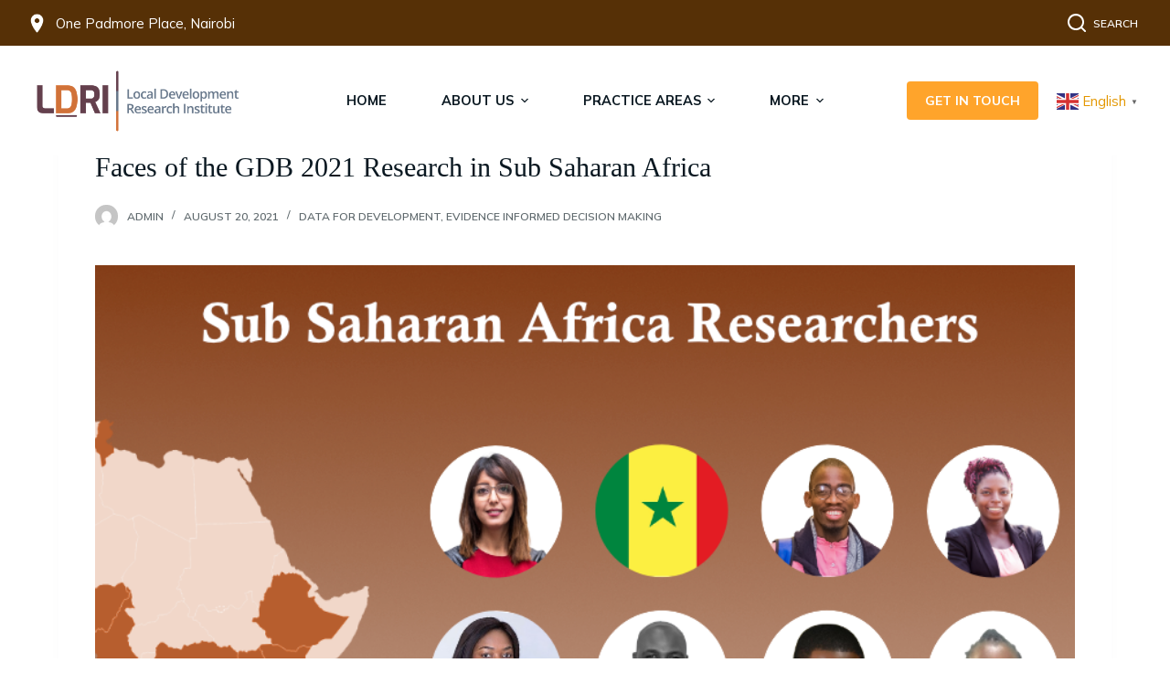

--- FILE ---
content_type: text/html; charset=UTF-8
request_url: https://www.developlocal.org/faces-of-the-gdb-ssa/
body_size: 34714
content:
<!doctype html>
<html lang="en-US">
<head>
	
	<meta charset="UTF-8">
	<meta name="viewport" content="width=device-width, initial-scale=1, maximum-scale=5, viewport-fit=cover">
	<link rel="profile" href="https://gmpg.org/xfn/11">

	<title>Faces of the GDB 2021 Research in Sub Saharan Africa &#8211; Local Development</title>
<meta name='robots' content='max-image-preview:large' />
<link rel='dns-prefetch' href='//fonts.googleapis.com' />
<link rel="alternate" type="application/rss+xml" title="Local Development &raquo; Feed" href="https://www.developlocal.org/feed/" />
<link rel="alternate" type="text/calendar" title="Local Development &raquo; iCal Feed" href="https://www.developlocal.org/events/?ical=1" />
<link rel="alternate" title="oEmbed (JSON)" type="application/json+oembed" href="https://www.developlocal.org/wp-json/oembed/1.0/embed?url=https%3A%2F%2Fwww.developlocal.org%2Ffaces-of-the-gdb-ssa%2F" />
<link rel="alternate" title="oEmbed (XML)" type="text/xml+oembed" href="https://www.developlocal.org/wp-json/oembed/1.0/embed?url=https%3A%2F%2Fwww.developlocal.org%2Ffaces-of-the-gdb-ssa%2F&#038;format=xml" />
<style id='wp-img-auto-sizes-contain-inline-css'>
img:is([sizes=auto i],[sizes^="auto," i]){contain-intrinsic-size:3000px 1500px}
/*# sourceURL=wp-img-auto-sizes-contain-inline-css */
</style>
<link rel='stylesheet' id='blocksy-dynamic-global-css' href='https://www.developlocal.org/wp-content/uploads/blocksy/css/global.css?ver=06778' media='all' />

<link rel='stylesheet' id='wp-event-manager-frontend-css' href='https://www.developlocal.org/wp-content/plugins/wp-event-manager/assets/css/frontend.min.css?ver=6.9' media='all' />
<link rel='stylesheet' id='wp-event-manager-jquery-ui-daterangepicker-css' href='https://www.developlocal.org/wp-content/plugins/wp-event-manager/assets/js/jquery-ui-daterangepicker/jquery.comiseo.daterangepicker.css?ver=6.9' media='all' />
<link rel='stylesheet' id='wp-event-manager-jquery-ui-daterangepicker-style-css' href='https://www.developlocal.org/wp-content/plugins/wp-event-manager/assets/js/jquery-ui-daterangepicker/styles.css?ver=6.9' media='all' />
<link rel='stylesheet' id='wp-event-manager-jquery-ui-css-css' href='https://www.developlocal.org/wp-content/plugins/wp-event-manager/assets/js/jquery-ui/jquery-ui.css?ver=6.9' media='all' />
<link rel='stylesheet' id='wp-event-manager-grid-style-css' href='https://www.developlocal.org/wp-content/plugins/wp-event-manager/assets/css/wpem-grid.min.css?ver=6.9' media='all' />
<link rel='stylesheet' id='wp-event-manager-font-style-css' href='https://www.developlocal.org/wp-content/plugins/wp-event-manager/assets/fonts/style.css?ver=6.9' media='all' />
<link rel='stylesheet' id='hfe-widgets-style-css' href='https://www.developlocal.org/wp-content/plugins/header-footer-elementor/inc/widgets-css/frontend.css?ver=2.8.2' media='all' />
<link rel='stylesheet' id='tribe-events-pro-mini-calendar-block-styles-css' href='https://www.developlocal.org/wp-content/plugins/events-calendar-pro/src/resources/css/tribe-events-pro-mini-calendar-block.min.css?ver=6.5.0' media='all' />
<link rel='stylesheet' id='wp-block-library-css' href='https://www.developlocal.org/wp-includes/css/dist/block-library/style.min.css?ver=6.9' media='all' />
<style id='global-styles-inline-css'>
:root{--wp--preset--aspect-ratio--square: 1;--wp--preset--aspect-ratio--4-3: 4/3;--wp--preset--aspect-ratio--3-4: 3/4;--wp--preset--aspect-ratio--3-2: 3/2;--wp--preset--aspect-ratio--2-3: 2/3;--wp--preset--aspect-ratio--16-9: 16/9;--wp--preset--aspect-ratio--9-16: 9/16;--wp--preset--color--black: #000000;--wp--preset--color--cyan-bluish-gray: #abb8c3;--wp--preset--color--white: #ffffff;--wp--preset--color--pale-pink: #f78da7;--wp--preset--color--vivid-red: #cf2e2e;--wp--preset--color--luminous-vivid-orange: #ff6900;--wp--preset--color--luminous-vivid-amber: #fcb900;--wp--preset--color--light-green-cyan: #7bdcb5;--wp--preset--color--vivid-green-cyan: #00d084;--wp--preset--color--pale-cyan-blue: #8ed1fc;--wp--preset--color--vivid-cyan-blue: #0693e3;--wp--preset--color--vivid-purple: #9b51e0;--wp--preset--color--palette-color-1: var(--theme-palette-color-1, #e39700);--wp--preset--color--palette-color-2: var(--theme-palette-color-2, rgba(209, 112, 8, 0.98));--wp--preset--color--palette-color-3: var(--theme-palette-color-3, #38454A);--wp--preset--color--palette-color-4: var(--theme-palette-color-4, #0A1821);--wp--preset--color--palette-color-5: var(--theme-palette-color-5, #F2F2F2);--wp--preset--color--palette-color-6: var(--theme-palette-color-6, #F8F8F8);--wp--preset--color--palette-color-7: var(--theme-palette-color-7, #FAFBFC);--wp--preset--color--palette-color-8: var(--theme-palette-color-8, #ffffff);--wp--preset--gradient--vivid-cyan-blue-to-vivid-purple: linear-gradient(135deg,rgb(6,147,227) 0%,rgb(155,81,224) 100%);--wp--preset--gradient--light-green-cyan-to-vivid-green-cyan: linear-gradient(135deg,rgb(122,220,180) 0%,rgb(0,208,130) 100%);--wp--preset--gradient--luminous-vivid-amber-to-luminous-vivid-orange: linear-gradient(135deg,rgb(252,185,0) 0%,rgb(255,105,0) 100%);--wp--preset--gradient--luminous-vivid-orange-to-vivid-red: linear-gradient(135deg,rgb(255,105,0) 0%,rgb(207,46,46) 100%);--wp--preset--gradient--very-light-gray-to-cyan-bluish-gray: linear-gradient(135deg,rgb(238,238,238) 0%,rgb(169,184,195) 100%);--wp--preset--gradient--cool-to-warm-spectrum: linear-gradient(135deg,rgb(74,234,220) 0%,rgb(151,120,209) 20%,rgb(207,42,186) 40%,rgb(238,44,130) 60%,rgb(251,105,98) 80%,rgb(254,248,76) 100%);--wp--preset--gradient--blush-light-purple: linear-gradient(135deg,rgb(255,206,236) 0%,rgb(152,150,240) 100%);--wp--preset--gradient--blush-bordeaux: linear-gradient(135deg,rgb(254,205,165) 0%,rgb(254,45,45) 50%,rgb(107,0,62) 100%);--wp--preset--gradient--luminous-dusk: linear-gradient(135deg,rgb(255,203,112) 0%,rgb(199,81,192) 50%,rgb(65,88,208) 100%);--wp--preset--gradient--pale-ocean: linear-gradient(135deg,rgb(255,245,203) 0%,rgb(182,227,212) 50%,rgb(51,167,181) 100%);--wp--preset--gradient--electric-grass: linear-gradient(135deg,rgb(202,248,128) 0%,rgb(113,206,126) 100%);--wp--preset--gradient--midnight: linear-gradient(135deg,rgb(2,3,129) 0%,rgb(40,116,252) 100%);--wp--preset--gradient--juicy-peach: linear-gradient(to right, #ffecd2 0%, #fcb69f 100%);--wp--preset--gradient--young-passion: linear-gradient(to right, #ff8177 0%, #ff867a 0%, #ff8c7f 21%, #f99185 52%, #cf556c 78%, #b12a5b 100%);--wp--preset--gradient--true-sunset: linear-gradient(to right, #fa709a 0%, #fee140 100%);--wp--preset--gradient--morpheus-den: linear-gradient(to top, #30cfd0 0%, #330867 100%);--wp--preset--gradient--plum-plate: linear-gradient(135deg, #667eea 0%, #764ba2 100%);--wp--preset--gradient--aqua-splash: linear-gradient(15deg, #13547a 0%, #80d0c7 100%);--wp--preset--gradient--love-kiss: linear-gradient(to top, #ff0844 0%, #ffb199 100%);--wp--preset--gradient--new-retrowave: linear-gradient(to top, #3b41c5 0%, #a981bb 49%, #ffc8a9 100%);--wp--preset--gradient--plum-bath: linear-gradient(to top, #cc208e 0%, #6713d2 100%);--wp--preset--gradient--high-flight: linear-gradient(to right, #0acffe 0%, #495aff 100%);--wp--preset--gradient--teen-party: linear-gradient(-225deg, #FF057C 0%, #8D0B93 50%, #321575 100%);--wp--preset--gradient--fabled-sunset: linear-gradient(-225deg, #231557 0%, #44107A 29%, #FF1361 67%, #FFF800 100%);--wp--preset--gradient--arielle-smile: radial-gradient(circle 248px at center, #16d9e3 0%, #30c7ec 47%, #46aef7 100%);--wp--preset--gradient--itmeo-branding: linear-gradient(180deg, #2af598 0%, #009efd 100%);--wp--preset--gradient--deep-blue: linear-gradient(to right, #6a11cb 0%, #2575fc 100%);--wp--preset--gradient--strong-bliss: linear-gradient(to right, #f78ca0 0%, #f9748f 19%, #fd868c 60%, #fe9a8b 100%);--wp--preset--gradient--sweet-period: linear-gradient(to top, #3f51b1 0%, #5a55ae 13%, #7b5fac 25%, #8f6aae 38%, #a86aa4 50%, #cc6b8e 62%, #f18271 75%, #f3a469 87%, #f7c978 100%);--wp--preset--gradient--purple-division: linear-gradient(to top, #7028e4 0%, #e5b2ca 100%);--wp--preset--gradient--cold-evening: linear-gradient(to top, #0c3483 0%, #a2b6df 100%, #6b8cce 100%, #a2b6df 100%);--wp--preset--gradient--mountain-rock: linear-gradient(to right, #868f96 0%, #596164 100%);--wp--preset--gradient--desert-hump: linear-gradient(to top, #c79081 0%, #dfa579 100%);--wp--preset--gradient--ethernal-constance: linear-gradient(to top, #09203f 0%, #537895 100%);--wp--preset--gradient--happy-memories: linear-gradient(-60deg, #ff5858 0%, #f09819 100%);--wp--preset--gradient--grown-early: linear-gradient(to top, #0ba360 0%, #3cba92 100%);--wp--preset--gradient--morning-salad: linear-gradient(-225deg, #B7F8DB 0%, #50A7C2 100%);--wp--preset--gradient--night-call: linear-gradient(-225deg, #AC32E4 0%, #7918F2 48%, #4801FF 100%);--wp--preset--gradient--mind-crawl: linear-gradient(-225deg, #473B7B 0%, #3584A7 51%, #30D2BE 100%);--wp--preset--gradient--angel-care: linear-gradient(-225deg, #FFE29F 0%, #FFA99F 48%, #FF719A 100%);--wp--preset--gradient--juicy-cake: linear-gradient(to top, #e14fad 0%, #f9d423 100%);--wp--preset--gradient--rich-metal: linear-gradient(to right, #d7d2cc 0%, #304352 100%);--wp--preset--gradient--mole-hall: linear-gradient(-20deg, #616161 0%, #9bc5c3 100%);--wp--preset--gradient--cloudy-knoxville: linear-gradient(120deg, #fdfbfb 0%, #ebedee 100%);--wp--preset--gradient--soft-grass: linear-gradient(to top, #c1dfc4 0%, #deecdd 100%);--wp--preset--gradient--saint-petersburg: linear-gradient(135deg, #f5f7fa 0%, #c3cfe2 100%);--wp--preset--gradient--everlasting-sky: linear-gradient(135deg, #fdfcfb 0%, #e2d1c3 100%);--wp--preset--gradient--kind-steel: linear-gradient(-20deg, #e9defa 0%, #fbfcdb 100%);--wp--preset--gradient--over-sun: linear-gradient(60deg, #abecd6 0%, #fbed96 100%);--wp--preset--gradient--premium-white: linear-gradient(to top, #d5d4d0 0%, #d5d4d0 1%, #eeeeec 31%, #efeeec 75%, #e9e9e7 100%);--wp--preset--gradient--clean-mirror: linear-gradient(45deg, #93a5cf 0%, #e4efe9 100%);--wp--preset--gradient--wild-apple: linear-gradient(to top, #d299c2 0%, #fef9d7 100%);--wp--preset--gradient--snow-again: linear-gradient(to top, #e6e9f0 0%, #eef1f5 100%);--wp--preset--gradient--confident-cloud: linear-gradient(to top, #dad4ec 0%, #dad4ec 1%, #f3e7e9 100%);--wp--preset--gradient--glass-water: linear-gradient(to top, #dfe9f3 0%, white 100%);--wp--preset--gradient--perfect-white: linear-gradient(-225deg, #E3FDF5 0%, #FFE6FA 100%);--wp--preset--font-size--small: 13px;--wp--preset--font-size--medium: 20px;--wp--preset--font-size--large: clamp(22px, 1.375rem + ((1vw - 3.2px) * 0.625), 30px);--wp--preset--font-size--x-large: clamp(30px, 1.875rem + ((1vw - 3.2px) * 1.563), 50px);--wp--preset--font-size--xx-large: clamp(45px, 2.813rem + ((1vw - 3.2px) * 2.734), 80px);--wp--preset--spacing--20: 0.44rem;--wp--preset--spacing--30: 0.67rem;--wp--preset--spacing--40: 1rem;--wp--preset--spacing--50: 1.5rem;--wp--preset--spacing--60: 2.25rem;--wp--preset--spacing--70: 3.38rem;--wp--preset--spacing--80: 5.06rem;--wp--preset--shadow--natural: 6px 6px 9px rgba(0, 0, 0, 0.2);--wp--preset--shadow--deep: 12px 12px 50px rgba(0, 0, 0, 0.4);--wp--preset--shadow--sharp: 6px 6px 0px rgba(0, 0, 0, 0.2);--wp--preset--shadow--outlined: 6px 6px 0px -3px rgb(255, 255, 255), 6px 6px rgb(0, 0, 0);--wp--preset--shadow--crisp: 6px 6px 0px rgb(0, 0, 0);}:root { --wp--style--global--content-size: var(--theme-block-max-width);--wp--style--global--wide-size: var(--theme-block-wide-max-width); }:where(body) { margin: 0; }.wp-site-blocks > .alignleft { float: left; margin-right: 2em; }.wp-site-blocks > .alignright { float: right; margin-left: 2em; }.wp-site-blocks > .aligncenter { justify-content: center; margin-left: auto; margin-right: auto; }:where(.wp-site-blocks) > * { margin-block-start: var(--theme-content-spacing); margin-block-end: 0; }:where(.wp-site-blocks) > :first-child { margin-block-start: 0; }:where(.wp-site-blocks) > :last-child { margin-block-end: 0; }:root { --wp--style--block-gap: var(--theme-content-spacing); }:root :where(.is-layout-flow) > :first-child{margin-block-start: 0;}:root :where(.is-layout-flow) > :last-child{margin-block-end: 0;}:root :where(.is-layout-flow) > *{margin-block-start: var(--theme-content-spacing);margin-block-end: 0;}:root :where(.is-layout-constrained) > :first-child{margin-block-start: 0;}:root :where(.is-layout-constrained) > :last-child{margin-block-end: 0;}:root :where(.is-layout-constrained) > *{margin-block-start: var(--theme-content-spacing);margin-block-end: 0;}:root :where(.is-layout-flex){gap: var(--theme-content-spacing);}:root :where(.is-layout-grid){gap: var(--theme-content-spacing);}.is-layout-flow > .alignleft{float: left;margin-inline-start: 0;margin-inline-end: 2em;}.is-layout-flow > .alignright{float: right;margin-inline-start: 2em;margin-inline-end: 0;}.is-layout-flow > .aligncenter{margin-left: auto !important;margin-right: auto !important;}.is-layout-constrained > .alignleft{float: left;margin-inline-start: 0;margin-inline-end: 2em;}.is-layout-constrained > .alignright{float: right;margin-inline-start: 2em;margin-inline-end: 0;}.is-layout-constrained > .aligncenter{margin-left: auto !important;margin-right: auto !important;}.is-layout-constrained > :where(:not(.alignleft):not(.alignright):not(.alignfull)){max-width: var(--wp--style--global--content-size);margin-left: auto !important;margin-right: auto !important;}.is-layout-constrained > .alignwide{max-width: var(--wp--style--global--wide-size);}body .is-layout-flex{display: flex;}.is-layout-flex{flex-wrap: wrap;align-items: center;}.is-layout-flex > :is(*, div){margin: 0;}body .is-layout-grid{display: grid;}.is-layout-grid > :is(*, div){margin: 0;}body{padding-top: 0px;padding-right: 0px;padding-bottom: 0px;padding-left: 0px;}:root :where(.wp-element-button, .wp-block-button__link){font-style: inherit;font-weight: inherit;letter-spacing: inherit;text-transform: inherit;}.has-black-color{color: var(--wp--preset--color--black) !important;}.has-cyan-bluish-gray-color{color: var(--wp--preset--color--cyan-bluish-gray) !important;}.has-white-color{color: var(--wp--preset--color--white) !important;}.has-pale-pink-color{color: var(--wp--preset--color--pale-pink) !important;}.has-vivid-red-color{color: var(--wp--preset--color--vivid-red) !important;}.has-luminous-vivid-orange-color{color: var(--wp--preset--color--luminous-vivid-orange) !important;}.has-luminous-vivid-amber-color{color: var(--wp--preset--color--luminous-vivid-amber) !important;}.has-light-green-cyan-color{color: var(--wp--preset--color--light-green-cyan) !important;}.has-vivid-green-cyan-color{color: var(--wp--preset--color--vivid-green-cyan) !important;}.has-pale-cyan-blue-color{color: var(--wp--preset--color--pale-cyan-blue) !important;}.has-vivid-cyan-blue-color{color: var(--wp--preset--color--vivid-cyan-blue) !important;}.has-vivid-purple-color{color: var(--wp--preset--color--vivid-purple) !important;}.has-palette-color-1-color{color: var(--wp--preset--color--palette-color-1) !important;}.has-palette-color-2-color{color: var(--wp--preset--color--palette-color-2) !important;}.has-palette-color-3-color{color: var(--wp--preset--color--palette-color-3) !important;}.has-palette-color-4-color{color: var(--wp--preset--color--palette-color-4) !important;}.has-palette-color-5-color{color: var(--wp--preset--color--palette-color-5) !important;}.has-palette-color-6-color{color: var(--wp--preset--color--palette-color-6) !important;}.has-palette-color-7-color{color: var(--wp--preset--color--palette-color-7) !important;}.has-palette-color-8-color{color: var(--wp--preset--color--palette-color-8) !important;}.has-black-background-color{background-color: var(--wp--preset--color--black) !important;}.has-cyan-bluish-gray-background-color{background-color: var(--wp--preset--color--cyan-bluish-gray) !important;}.has-white-background-color{background-color: var(--wp--preset--color--white) !important;}.has-pale-pink-background-color{background-color: var(--wp--preset--color--pale-pink) !important;}.has-vivid-red-background-color{background-color: var(--wp--preset--color--vivid-red) !important;}.has-luminous-vivid-orange-background-color{background-color: var(--wp--preset--color--luminous-vivid-orange) !important;}.has-luminous-vivid-amber-background-color{background-color: var(--wp--preset--color--luminous-vivid-amber) !important;}.has-light-green-cyan-background-color{background-color: var(--wp--preset--color--light-green-cyan) !important;}.has-vivid-green-cyan-background-color{background-color: var(--wp--preset--color--vivid-green-cyan) !important;}.has-pale-cyan-blue-background-color{background-color: var(--wp--preset--color--pale-cyan-blue) !important;}.has-vivid-cyan-blue-background-color{background-color: var(--wp--preset--color--vivid-cyan-blue) !important;}.has-vivid-purple-background-color{background-color: var(--wp--preset--color--vivid-purple) !important;}.has-palette-color-1-background-color{background-color: var(--wp--preset--color--palette-color-1) !important;}.has-palette-color-2-background-color{background-color: var(--wp--preset--color--palette-color-2) !important;}.has-palette-color-3-background-color{background-color: var(--wp--preset--color--palette-color-3) !important;}.has-palette-color-4-background-color{background-color: var(--wp--preset--color--palette-color-4) !important;}.has-palette-color-5-background-color{background-color: var(--wp--preset--color--palette-color-5) !important;}.has-palette-color-6-background-color{background-color: var(--wp--preset--color--palette-color-6) !important;}.has-palette-color-7-background-color{background-color: var(--wp--preset--color--palette-color-7) !important;}.has-palette-color-8-background-color{background-color: var(--wp--preset--color--palette-color-8) !important;}.has-black-border-color{border-color: var(--wp--preset--color--black) !important;}.has-cyan-bluish-gray-border-color{border-color: var(--wp--preset--color--cyan-bluish-gray) !important;}.has-white-border-color{border-color: var(--wp--preset--color--white) !important;}.has-pale-pink-border-color{border-color: var(--wp--preset--color--pale-pink) !important;}.has-vivid-red-border-color{border-color: var(--wp--preset--color--vivid-red) !important;}.has-luminous-vivid-orange-border-color{border-color: var(--wp--preset--color--luminous-vivid-orange) !important;}.has-luminous-vivid-amber-border-color{border-color: var(--wp--preset--color--luminous-vivid-amber) !important;}.has-light-green-cyan-border-color{border-color: var(--wp--preset--color--light-green-cyan) !important;}.has-vivid-green-cyan-border-color{border-color: var(--wp--preset--color--vivid-green-cyan) !important;}.has-pale-cyan-blue-border-color{border-color: var(--wp--preset--color--pale-cyan-blue) !important;}.has-vivid-cyan-blue-border-color{border-color: var(--wp--preset--color--vivid-cyan-blue) !important;}.has-vivid-purple-border-color{border-color: var(--wp--preset--color--vivid-purple) !important;}.has-palette-color-1-border-color{border-color: var(--wp--preset--color--palette-color-1) !important;}.has-palette-color-2-border-color{border-color: var(--wp--preset--color--palette-color-2) !important;}.has-palette-color-3-border-color{border-color: var(--wp--preset--color--palette-color-3) !important;}.has-palette-color-4-border-color{border-color: var(--wp--preset--color--palette-color-4) !important;}.has-palette-color-5-border-color{border-color: var(--wp--preset--color--palette-color-5) !important;}.has-palette-color-6-border-color{border-color: var(--wp--preset--color--palette-color-6) !important;}.has-palette-color-7-border-color{border-color: var(--wp--preset--color--palette-color-7) !important;}.has-palette-color-8-border-color{border-color: var(--wp--preset--color--palette-color-8) !important;}.has-vivid-cyan-blue-to-vivid-purple-gradient-background{background: var(--wp--preset--gradient--vivid-cyan-blue-to-vivid-purple) !important;}.has-light-green-cyan-to-vivid-green-cyan-gradient-background{background: var(--wp--preset--gradient--light-green-cyan-to-vivid-green-cyan) !important;}.has-luminous-vivid-amber-to-luminous-vivid-orange-gradient-background{background: var(--wp--preset--gradient--luminous-vivid-amber-to-luminous-vivid-orange) !important;}.has-luminous-vivid-orange-to-vivid-red-gradient-background{background: var(--wp--preset--gradient--luminous-vivid-orange-to-vivid-red) !important;}.has-very-light-gray-to-cyan-bluish-gray-gradient-background{background: var(--wp--preset--gradient--very-light-gray-to-cyan-bluish-gray) !important;}.has-cool-to-warm-spectrum-gradient-background{background: var(--wp--preset--gradient--cool-to-warm-spectrum) !important;}.has-blush-light-purple-gradient-background{background: var(--wp--preset--gradient--blush-light-purple) !important;}.has-blush-bordeaux-gradient-background{background: var(--wp--preset--gradient--blush-bordeaux) !important;}.has-luminous-dusk-gradient-background{background: var(--wp--preset--gradient--luminous-dusk) !important;}.has-pale-ocean-gradient-background{background: var(--wp--preset--gradient--pale-ocean) !important;}.has-electric-grass-gradient-background{background: var(--wp--preset--gradient--electric-grass) !important;}.has-midnight-gradient-background{background: var(--wp--preset--gradient--midnight) !important;}.has-juicy-peach-gradient-background{background: var(--wp--preset--gradient--juicy-peach) !important;}.has-young-passion-gradient-background{background: var(--wp--preset--gradient--young-passion) !important;}.has-true-sunset-gradient-background{background: var(--wp--preset--gradient--true-sunset) !important;}.has-morpheus-den-gradient-background{background: var(--wp--preset--gradient--morpheus-den) !important;}.has-plum-plate-gradient-background{background: var(--wp--preset--gradient--plum-plate) !important;}.has-aqua-splash-gradient-background{background: var(--wp--preset--gradient--aqua-splash) !important;}.has-love-kiss-gradient-background{background: var(--wp--preset--gradient--love-kiss) !important;}.has-new-retrowave-gradient-background{background: var(--wp--preset--gradient--new-retrowave) !important;}.has-plum-bath-gradient-background{background: var(--wp--preset--gradient--plum-bath) !important;}.has-high-flight-gradient-background{background: var(--wp--preset--gradient--high-flight) !important;}.has-teen-party-gradient-background{background: var(--wp--preset--gradient--teen-party) !important;}.has-fabled-sunset-gradient-background{background: var(--wp--preset--gradient--fabled-sunset) !important;}.has-arielle-smile-gradient-background{background: var(--wp--preset--gradient--arielle-smile) !important;}.has-itmeo-branding-gradient-background{background: var(--wp--preset--gradient--itmeo-branding) !important;}.has-deep-blue-gradient-background{background: var(--wp--preset--gradient--deep-blue) !important;}.has-strong-bliss-gradient-background{background: var(--wp--preset--gradient--strong-bliss) !important;}.has-sweet-period-gradient-background{background: var(--wp--preset--gradient--sweet-period) !important;}.has-purple-division-gradient-background{background: var(--wp--preset--gradient--purple-division) !important;}.has-cold-evening-gradient-background{background: var(--wp--preset--gradient--cold-evening) !important;}.has-mountain-rock-gradient-background{background: var(--wp--preset--gradient--mountain-rock) !important;}.has-desert-hump-gradient-background{background: var(--wp--preset--gradient--desert-hump) !important;}.has-ethernal-constance-gradient-background{background: var(--wp--preset--gradient--ethernal-constance) !important;}.has-happy-memories-gradient-background{background: var(--wp--preset--gradient--happy-memories) !important;}.has-grown-early-gradient-background{background: var(--wp--preset--gradient--grown-early) !important;}.has-morning-salad-gradient-background{background: var(--wp--preset--gradient--morning-salad) !important;}.has-night-call-gradient-background{background: var(--wp--preset--gradient--night-call) !important;}.has-mind-crawl-gradient-background{background: var(--wp--preset--gradient--mind-crawl) !important;}.has-angel-care-gradient-background{background: var(--wp--preset--gradient--angel-care) !important;}.has-juicy-cake-gradient-background{background: var(--wp--preset--gradient--juicy-cake) !important;}.has-rich-metal-gradient-background{background: var(--wp--preset--gradient--rich-metal) !important;}.has-mole-hall-gradient-background{background: var(--wp--preset--gradient--mole-hall) !important;}.has-cloudy-knoxville-gradient-background{background: var(--wp--preset--gradient--cloudy-knoxville) !important;}.has-soft-grass-gradient-background{background: var(--wp--preset--gradient--soft-grass) !important;}.has-saint-petersburg-gradient-background{background: var(--wp--preset--gradient--saint-petersburg) !important;}.has-everlasting-sky-gradient-background{background: var(--wp--preset--gradient--everlasting-sky) !important;}.has-kind-steel-gradient-background{background: var(--wp--preset--gradient--kind-steel) !important;}.has-over-sun-gradient-background{background: var(--wp--preset--gradient--over-sun) !important;}.has-premium-white-gradient-background{background: var(--wp--preset--gradient--premium-white) !important;}.has-clean-mirror-gradient-background{background: var(--wp--preset--gradient--clean-mirror) !important;}.has-wild-apple-gradient-background{background: var(--wp--preset--gradient--wild-apple) !important;}.has-snow-again-gradient-background{background: var(--wp--preset--gradient--snow-again) !important;}.has-confident-cloud-gradient-background{background: var(--wp--preset--gradient--confident-cloud) !important;}.has-glass-water-gradient-background{background: var(--wp--preset--gradient--glass-water) !important;}.has-perfect-white-gradient-background{background: var(--wp--preset--gradient--perfect-white) !important;}.has-small-font-size{font-size: var(--wp--preset--font-size--small) !important;}.has-medium-font-size{font-size: var(--wp--preset--font-size--medium) !important;}.has-large-font-size{font-size: var(--wp--preset--font-size--large) !important;}.has-x-large-font-size{font-size: var(--wp--preset--font-size--x-large) !important;}.has-xx-large-font-size{font-size: var(--wp--preset--font-size--xx-large) !important;}
:root :where(.wp-block-pullquote){font-size: clamp(0.984em, 0.984rem + ((1vw - 0.2em) * 0.645), 1.5em);line-height: 1.6;}
/*# sourceURL=global-styles-inline-css */
</style>
<link rel='stylesheet' id='ct-main-styles-css' href='https://www.developlocal.org/wp-content/themes/blocksy/static/bundle/main.min.css?ver=2.0.9' media='all' />
<link rel='stylesheet' id='blocksy-pro-video-indicator-styles-css' href='https://www.developlocal.org/wp-content/plugins/blocksy-companion-pro/framework/premium/static/bundle/video-indicator.min.css?ver=2.0.4' media='all' />
<link rel='stylesheet' id='wpdm-font-awesome-css' href='https://www.developlocal.org/wp-content/plugins/download-manager/assets/fontawesome/css/all.min.css?ver=6.9' media='all' />
<link rel='stylesheet' id='wpdm-frontend-css-css' href='https://www.developlocal.org/wp-content/plugins/download-manager/assets/bootstrap/css/bootstrap.min.css?ver=6.9' media='all' />
<link rel='stylesheet' id='wpdm-front-css' href='https://www.developlocal.org/wp-content/plugins/download-manager/assets/css/front.css?ver=6.9' media='all' />
<link rel='stylesheet' id='dashicons-css' href='https://www.developlocal.org/wp-includes/css/dashicons.min.css?ver=6.9' media='all' />
<link rel='stylesheet' id='rmp-menu-styles-css' href='https://www.developlocal.org/wp-content/uploads/rmp-menu/css/rmp-menu.css?ver=12.19.07' media='all' />
<link rel='stylesheet' id='wp-event-manager-jquery-timepicker-css-css' href='https://www.developlocal.org/wp-content/plugins/wp-event-manager/assets/js/jquery-timepicker/jquery.timepicker.min.css?ver=6.9' media='all' />
<link rel='stylesheet' id='tribe-events-v2-single-skeleton-css' href='https://www.developlocal.org/wp-content/plugins/the-events-calendar/src/resources/css/tribe-events-single-skeleton.min.css?ver=6.5.0.1' media='all' />
<link rel='stylesheet' id='tribe-events-v2-single-skeleton-full-css' href='https://www.developlocal.org/wp-content/plugins/the-events-calendar/src/resources/css/tribe-events-single-full.min.css?ver=6.5.0.1' media='all' />
<link rel='stylesheet' id='tec-events-elementor-widgets-base-styles-css' href='https://www.developlocal.org/wp-content/plugins/the-events-calendar/src/resources/css/integrations/plugins/elementor/widgets/widget-base.min.css?ver=6.5.0.1' media='all' />
<link rel='stylesheet' id='hfe-style-css' href='https://www.developlocal.org/wp-content/plugins/header-footer-elementor/assets/css/header-footer-elementor.css?ver=2.8.2' media='all' />
<link rel='stylesheet' id='elementor-icons-css' href='https://www.developlocal.org/wp-content/plugins/elementor/assets/lib/eicons/css/elementor-icons.min.css?ver=5.46.0' media='all' />
<link rel='stylesheet' id='elementor-frontend-css' href='https://www.developlocal.org/wp-content/plugins/elementor/assets/css/frontend.min.css?ver=3.34.2' media='all' />
<link rel='stylesheet' id='elementor-post-1444-css' href='https://www.developlocal.org/wp-content/uploads/elementor/css/post-1444.css?ver=1769199872' media='all' />
<link rel='stylesheet' id='elementor-pro-css' href='https://www.developlocal.org/wp-content/plugins/elementor-pro/assets/css/frontend.min.css?ver=3.12.2' media='all' />
<link rel='stylesheet' id='elementor-post-7960-css' href='https://www.developlocal.org/wp-content/uploads/elementor/css/post-7960.css?ver=1769225909' media='all' />
<link rel='stylesheet' id='parent-style-css' href='https://www.developlocal.org/wp-content/themes/blocksy/style.css?ver=6.9' media='all' />
<link rel='stylesheet' id='hfe-elementor-icons-css' href='https://www.developlocal.org/wp-content/plugins/elementor/assets/lib/eicons/css/elementor-icons.min.css?ver=5.34.0' media='all' />
<link rel='stylesheet' id='hfe-icons-list-css' href='https://www.developlocal.org/wp-content/plugins/elementor/assets/css/widget-icon-list.min.css?ver=3.24.3' media='all' />
<link rel='stylesheet' id='hfe-social-icons-css' href='https://www.developlocal.org/wp-content/plugins/elementor/assets/css/widget-social-icons.min.css?ver=3.24.0' media='all' />
<link rel='stylesheet' id='hfe-social-share-icons-brands-css' href='https://www.developlocal.org/wp-content/plugins/elementor/assets/lib/font-awesome/css/brands.css?ver=5.15.3' media='all' />
<link rel='stylesheet' id='hfe-social-share-icons-fontawesome-css' href='https://www.developlocal.org/wp-content/plugins/elementor/assets/lib/font-awesome/css/fontawesome.css?ver=5.15.3' media='all' />
<link rel='stylesheet' id='hfe-nav-menu-icons-css' href='https://www.developlocal.org/wp-content/plugins/elementor/assets/lib/font-awesome/css/solid.css?ver=5.15.3' media='all' />
<link rel='stylesheet' id='hfe-widget-blockquote-css' href='https://www.developlocal.org/wp-content/plugins/elementor-pro/assets/css/widget-blockquote.min.css?ver=3.25.0' media='all' />
<link rel='stylesheet' id='hfe-mega-menu-css' href='https://www.developlocal.org/wp-content/plugins/elementor-pro/assets/css/widget-mega-menu.min.css?ver=3.26.2' media='all' />
<link rel='stylesheet' id='hfe-nav-menu-widget-css' href='https://www.developlocal.org/wp-content/plugins/elementor-pro/assets/css/widget-nav-menu.min.css?ver=3.26.0' media='all' />
<link rel='stylesheet' id='blocksy-ext-post-types-extra-styles-css' href='https://www.developlocal.org/wp-content/plugins/blocksy-companion-pro/framework/premium/extensions/post-types-extra/static/bundle/main.min.css?ver=2.0.4' media='all' />
<link rel='stylesheet' id='blocksy-fonts-font-source-google-css' href='https://fonts.googleapis.com/css2?family=Mulish:wght@400;500;600;700;900&#038;display=swap' media='all' />
<link rel='stylesheet' id='ct-page-title-styles-css' href='https://www.developlocal.org/wp-content/themes/blocksy/static/bundle/page-title.min.css?ver=2.0.9' media='all' />
<link rel='stylesheet' id='ct-elementor-styles-css' href='https://www.developlocal.org/wp-content/themes/blocksy/static/bundle/elementor-frontend.min.css?ver=2.0.9' media='all' />
<link rel='stylesheet' id='ct-tribe-events-styles-css' href='https://www.developlocal.org/wp-content/themes/blocksy/static/bundle/tribe-events.min.css?ver=2.0.9' media='all' />
<link rel='stylesheet' id='ct-share-box-styles-css' href='https://www.developlocal.org/wp-content/themes/blocksy/static/bundle/share-box.min.css?ver=2.0.9' media='all' />
<link rel='stylesheet' id='ct-posts-nav-styles-css' href='https://www.developlocal.org/wp-content/themes/blocksy/static/bundle/posts-nav.min.css?ver=2.0.9' media='all' />
<link rel='stylesheet' id='eael-general-css' href='https://www.developlocal.org/wp-content/plugins/essential-addons-for-elementor-lite/assets/front-end/css/view/general.min.css?ver=6.5.8' media='all' />
<link rel='stylesheet' id='elementor-gf-local-roboto-css' href='https://www.developlocal.org/wp-content/uploads/elementor/google-fonts/css/roboto.css?ver=1742240355' media='all' />
<link rel='stylesheet' id='elementor-gf-local-robotoslab-css' href='https://www.developlocal.org/wp-content/uploads/elementor/google-fonts/css/robotoslab.css?ver=1742240360' media='all' />
<script src="https://www.developlocal.org/wp-includes/js/jquery/jquery.min.js?ver=3.7.1" id="jquery-core-js"></script>
<script src="https://www.developlocal.org/wp-includes/js/jquery/jquery-migrate.min.js?ver=3.4.1" id="jquery-migrate-js"></script>
<script id="jquery-js-after">
!function($){"use strict";$(document).ready(function(){$(this).scrollTop()>100&&$(".hfe-scroll-to-top-wrap").removeClass("hfe-scroll-to-top-hide"),$(window).scroll(function(){$(this).scrollTop()<100?$(".hfe-scroll-to-top-wrap").fadeOut(300):$(".hfe-scroll-to-top-wrap").fadeIn(300)}),$(".hfe-scroll-to-top-wrap").on("click",function(){$("html, body").animate({scrollTop:0},300);return!1})})}(jQuery);
!function($){'use strict';$(document).ready(function(){var bar=$('.hfe-reading-progress-bar');if(!bar.length)return;$(window).on('scroll',function(){var s=$(window).scrollTop(),d=$(document).height()-$(window).height(),p=d? s/d*100:0;bar.css('width',p+'%')});});}(jQuery);
//# sourceURL=jquery-js-after
</script>
<script src="https://www.developlocal.org/wp-content/plugins/download-manager/assets/bootstrap/js/popper.min.js?ver=6.9" id="wpdm-poper-js"></script>
<script src="https://www.developlocal.org/wp-content/plugins/download-manager/assets/bootstrap/js/bootstrap.min.js?ver=6.9" id="wpdm-frontend-js-js"></script>
<script id="wpdm-frontjs-js-extra">
var wpdm_url = {"home":"https://www.developlocal.org/","site":"https://www.developlocal.org/","ajax":"https://www.developlocal.org/wp-admin/admin-ajax.php"};
var wpdm_js = {"spinner":"\u003Ci class=\"fas fa-sun fa-spin\"\u003E\u003C/i\u003E","client_id":"c58585b83d08c95e1b7404bfbc2eb8e0"};
var wpdm_strings = {"pass_var":"Password Verified!","pass_var_q":"Please click following button to start download.","start_dl":"Start Download"};
//# sourceURL=wpdm-frontjs-js-extra
</script>
<script src="https://www.developlocal.org/wp-content/plugins/download-manager/assets/js/front.js?ver=3.2.84" id="wpdm-frontjs-js"></script>
<link rel="https://api.w.org/" href="https://www.developlocal.org/wp-json/" /><link rel="alternate" title="JSON" type="application/json" href="https://www.developlocal.org/wp-json/wp/v2/posts/7960" /><link rel="EditURI" type="application/rsd+xml" title="RSD" href="https://www.developlocal.org/xmlrpc.php?rsd" />
<meta name="generator" content="WordPress 6.9" />
<link rel="canonical" href="https://www.developlocal.org/faces-of-the-gdb-ssa/" />
<link rel='shortlink' href='https://www.developlocal.org/?p=7960' />
<style id="essential-blocks-global-styles">
            :root {
                --eb-global-primary-color: #101828;
--eb-global-secondary-color: #475467;
--eb-global-tertiary-color: #98A2B3;
--eb-global-text-color: #475467;
--eb-global-heading-color: #1D2939;
--eb-global-link-color: #444CE7;
--eb-global-background-color: #F9FAFB;
--eb-global-button-text-color: #FFFFFF;
--eb-global-button-background-color: #101828;
--eb-gradient-primary-color: linear-gradient(90deg, hsla(259, 84%, 78%, 1) 0%, hsla(206, 67%, 75%, 1) 100%);
--eb-gradient-secondary-color: linear-gradient(90deg, hsla(18, 76%, 85%, 1) 0%, hsla(203, 69%, 84%, 1) 100%);
--eb-gradient-tertiary-color: linear-gradient(90deg, hsla(248, 21%, 15%, 1) 0%, hsla(250, 14%, 61%, 1) 100%);
--eb-gradient-background-color: linear-gradient(90deg, rgb(250, 250, 250) 0%, rgb(233, 233, 233) 49%, rgb(244, 243, 243) 100%);

                --eb-tablet-breakpoint: 1024px;
--eb-mobile-breakpoint: 767px;

            }
            
            
        </style><meta name="tec-api-version" content="v1"><meta name="tec-api-origin" content="https://www.developlocal.org"><link rel="alternate" href="https://www.developlocal.org/wp-json/tribe/events/v1/" /><noscript><link rel='stylesheet' href='https://www.developlocal.org/wp-content/themes/blocksy/static/bundle/no-scripts.min.css' type='text/css'></noscript>
<style id="ct-main-styles-inline-css">[data-header*="type-1"] {--has-transparent-header:1;}</style>
<meta name="generator" content="Elementor 3.34.2; features: additional_custom_breakpoints; settings: css_print_method-external, google_font-enabled, font_display-auto">
			<style>
				.e-con.e-parent:nth-of-type(n+4):not(.e-lazyloaded):not(.e-no-lazyload),
				.e-con.e-parent:nth-of-type(n+4):not(.e-lazyloaded):not(.e-no-lazyload) * {
					background-image: none !important;
				}
				@media screen and (max-height: 1024px) {
					.e-con.e-parent:nth-of-type(n+3):not(.e-lazyloaded):not(.e-no-lazyload),
					.e-con.e-parent:nth-of-type(n+3):not(.e-lazyloaded):not(.e-no-lazyload) * {
						background-image: none !important;
					}
				}
				@media screen and (max-height: 640px) {
					.e-con.e-parent:nth-of-type(n+2):not(.e-lazyloaded):not(.e-no-lazyload),
					.e-con.e-parent:nth-of-type(n+2):not(.e-lazyloaded):not(.e-no-lazyload) * {
						background-image: none !important;
					}
				}
			</style>
			<meta name="generator" content="Powered by Slider Revolution 6.6.10 - responsive, Mobile-Friendly Slider Plugin for WordPress with comfortable drag and drop interface." />
<script>function setREVStartSize(e){
			//window.requestAnimationFrame(function() {
				window.RSIW = window.RSIW===undefined ? window.innerWidth : window.RSIW;
				window.RSIH = window.RSIH===undefined ? window.innerHeight : window.RSIH;
				try {
					var pw = document.getElementById(e.c).parentNode.offsetWidth,
						newh;
					pw = pw===0 || isNaN(pw) || (e.l=="fullwidth" || e.layout=="fullwidth") ? window.RSIW : pw;
					e.tabw = e.tabw===undefined ? 0 : parseInt(e.tabw);
					e.thumbw = e.thumbw===undefined ? 0 : parseInt(e.thumbw);
					e.tabh = e.tabh===undefined ? 0 : parseInt(e.tabh);
					e.thumbh = e.thumbh===undefined ? 0 : parseInt(e.thumbh);
					e.tabhide = e.tabhide===undefined ? 0 : parseInt(e.tabhide);
					e.thumbhide = e.thumbhide===undefined ? 0 : parseInt(e.thumbhide);
					e.mh = e.mh===undefined || e.mh=="" || e.mh==="auto" ? 0 : parseInt(e.mh,0);
					if(e.layout==="fullscreen" || e.l==="fullscreen")
						newh = Math.max(e.mh,window.RSIH);
					else{
						e.gw = Array.isArray(e.gw) ? e.gw : [e.gw];
						for (var i in e.rl) if (e.gw[i]===undefined || e.gw[i]===0) e.gw[i] = e.gw[i-1];
						e.gh = e.el===undefined || e.el==="" || (Array.isArray(e.el) && e.el.length==0)? e.gh : e.el;
						e.gh = Array.isArray(e.gh) ? e.gh : [e.gh];
						for (var i in e.rl) if (e.gh[i]===undefined || e.gh[i]===0) e.gh[i] = e.gh[i-1];
											
						var nl = new Array(e.rl.length),
							ix = 0,
							sl;
						e.tabw = e.tabhide>=pw ? 0 : e.tabw;
						e.thumbw = e.thumbhide>=pw ? 0 : e.thumbw;
						e.tabh = e.tabhide>=pw ? 0 : e.tabh;
						e.thumbh = e.thumbhide>=pw ? 0 : e.thumbh;
						for (var i in e.rl) nl[i] = e.rl[i]<window.RSIW ? 0 : e.rl[i];
						sl = nl[0];
						for (var i in nl) if (sl>nl[i] && nl[i]>0) { sl = nl[i]; ix=i;}
						var m = pw>(e.gw[ix]+e.tabw+e.thumbw) ? 1 : (pw-(e.tabw+e.thumbw)) / (e.gw[ix]);
						newh =  (e.gh[ix] * m) + (e.tabh + e.thumbh);
					}
					var el = document.getElementById(e.c);
					if (el!==null && el) el.style.height = newh+"px";
					el = document.getElementById(e.c+"_wrapper");
					if (el!==null && el) {
						el.style.height = newh+"px";
						el.style.display = "block";
					}
				} catch(e){
					console.log("Failure at Presize of Slider:" + e)
				}
			//});
		  };</script>
		<style id="wp-custom-css">
			.entry-tags a:not(:hover) {
box-shadow: inset 0px 0px 0px 1px var(--theme-border-color);
color: black !important;
}



.ct-share-box[data-type=type-1] .ct-icon-container {
min-height: 50px;
padding: 10px 0;
display: none !important;
}






.post-navigation .item-label {
font-size: 12px;
font-weight: 600;
text-transform: uppercase;
opacity: .9;
color: black !important;
}




.post-navigation .item-title {
display: block;
margin-top: 5px;
font-size: 14px;
font-weight: 700;
word-break: break-word;
color: orange !important;
}

article>.entry-content>*:not(.alignfull):not(.alignwide):not(.alignleft):not(.alignright) {
max-width: var(--theme-default-editor, var(--theme-block-max-width));
color: black !important;
}


[data-prefix="categories"] .entry-header .page-title {
--theme-font-size: 45px;
--theme-heading-color:white important;
}


.wpforms-submit {
	font-size: 16px;
	text-transform: uppercase;
}

/* main icon boxes */
.ct-iconbox .elementor-icon,
.ct-iconbox .elementor-icon-box-title,
.ct-iconbox .elementor-icon-box-description,
.ct-iconbox:hover .elementor-button-text,
.ct-iconbox:hover .elementor-button-icon {
	transition: all 0.3s ease;
}
.ct-iconbox:hover .elementor-icon,
.ct-iconbox:hover .elementor-icon-box-title,
.ct-iconbox:hover .elementor-icon-box-description,
.ct-iconbox:hover .elementor-button-text,
.ct-iconbox:hover .elementor-button-icon  { 
	fill: var(--theme-palette-color-8) !important;
	color: var(--theme-palette-color-8) !important 
}

/** Start Block Kit CSS: 144-3-3a7d335f39a8579c20cdf02f8d462582 **/

.envato-block__preview{overflow: visible;}

/* Envato Kit 141 Custom Styles - Applied to the element under Advanced */

.elementor-headline-animation-type-drop-in .elementor-headline-dynamic-wrapper{
	text-align: center;
}
.envato-kit-141-top-0 h1,
.envato-kit-141-top-0 h2,
.envato-kit-141-top-0 h3,
.envato-kit-141-top-0 h4,
.envato-kit-141-top-0 h5,
.envato-kit-141-top-0 h6,
.envato-kit-141-top-0 p {
	margin-top: 0;
}

.envato-kit-141-newsletter-inline .elementor-field-textual.elementor-size-md {
	padding-left: 1.5rem;
	padding-right: 1.5rem;
}

.envato-kit-141-bottom-0 p {
	margin-bottom: 0;
}

.envato-kit-141-bottom-8 .elementor-price-list .elementor-price-list-item .elementor-price-list-header {
	margin-bottom: .5rem;
}

.envato-kit-141.elementor-widget-testimonial-carousel.elementor-pagination-type-bullets .swiper-container {
	padding-bottom: 52px;
}

.envato-kit-141-display-inline {
	display: inline-block;
}

.envato-kit-141 .elementor-slick-slider ul.slick-dots {
	bottom: -40px;
}

/** End Block Kit CSS: 144-3-3a7d335f39a8579c20cdf02f8d462582 **/



/** Start Block Kit CSS: 135-3-c665d4805631b9a8bf464e65129b2f58 **/

.envato-block__preview{overflow: visible;}

/** End Block Kit CSS: 135-3-c665d4805631b9a8bf464e65129b2f58 **/



/** Start Block Kit CSS: 72-3-34d2cc762876498c8f6be5405a48e6e2 **/

.envato-block__preview{overflow: visible;}

/*Kit 69 Custom Styling for buttons */
.envato-kit-69-slide-btn .elementor-button,
.envato-kit-69-cta-btn .elementor-button,
.envato-kit-69-flip-btn .elementor-button{
	border-left: 0px !important;
	border-bottom: 0px !important;
	border-right: 0px !important;
	padding: 15px 0 0 !important;
}
.envato-kit-69-slide-btn .elementor-slide-button:hover,
.envato-kit-69-cta-btn .elementor-button:hover,
.envato-kit-69-flip-btn .elementor-button:hover{
	margin-bottom: 20px;
}
.envato-kit-69-menu .elementor-nav-menu--main a:hover{
	margin-top: -7px;
	padding-top: 4px;
	border-bottom: 1px solid #FFF;
}
/* Fix menu dropdown width */
.envato-kit-69-menu .elementor-nav-menu--dropdown{
	width: 100% !important;
}

/** End Block Kit CSS: 72-3-34d2cc762876498c8f6be5405a48e6e2 **/



/** Start Block Kit CSS: 141-3-1d55f1e76be9fb1a8d9de88accbe962f **/

.envato-kit-138-bracket .elementor-widget-container > *:before{
	content:"[";
	color:#ffab00;
	display:inline-block;
	margin-right:4px;
	line-height:1em;
	position:relative;
	top:-1px;
}

.envato-kit-138-bracket .elementor-widget-container > *:after{
	content:"]";
	color:#ffab00;
	display:inline-block;
	margin-left:4px;
	line-height:1em;
	position:relative;
	top:-1px;
}

/** End Block Kit CSS: 141-3-1d55f1e76be9fb1a8d9de88accbe962f **/



/** Start Block Kit CSS: 143-3-7969bb877702491bc5ca272e536ada9d **/

.envato-block__preview{overflow: visible;}
/* Material Button Click Effect */
.envato-kit-140-material-hit .menu-item a,
.envato-kit-140-material-button .elementor-button{
  background-position: center;
  transition: background 0.8s;
}
.envato-kit-140-material-hit .menu-item a:hover,
.envato-kit-140-material-button .elementor-button:hover{
  background: radial-gradient(circle, transparent 1%, #fff 1%) center/15000%;
}
.envato-kit-140-material-hit .menu-item a:active,
.envato-kit-140-material-button .elementor-button:active{
  background-color: #FFF;
  background-size: 100%;
  transition: background 0s;
}

/* Field Shadow */
.envato-kit-140-big-shadow-form .elementor-field-textual{
	box-shadow: 0 20px 30px rgba(0,0,0, .05);
}

/* FAQ */
.envato-kit-140-faq .elementor-accordion .elementor-accordion-item{
	border-width: 0 0 1px !important;
}

/* Scrollable Columns */
.envato-kit-140-scrollable{
	 height: 100%;
   overflow: auto;
   overflow-x: hidden;
}

/* ImageBox: No Space */
.envato-kit-140-imagebox-nospace:hover{
	transform: scale(1.1);
	transition: all 0.3s;
}
.envato-kit-140-imagebox-nospace figure{
	line-height: 0;
}

.envato-kit-140-slide .elementor-slide-content{
	background: #FFF;
	margin-left: -60px;
	padding: 1em;
}
.envato-kit-140-carousel .slick-active:not(.slick-current)  img{
	padding: 20px !important;
	transition: all .9s;
}

/** End Block Kit CSS: 143-3-7969bb877702491bc5ca272e536ada9d **/



/** Start Block Kit CSS: 105-3-0fb64e69c49a8e10692d28840c54ef95 **/

.envato-kit-102-phone-overlay {
	position: absolute !important;
	display: block !important;
	top: 0%;
	left: 0%;
	right: 0%;
	margin: auto;
	z-index: 1;
}

/** End Block Kit CSS: 105-3-0fb64e69c49a8e10692d28840c54ef95 **/



/** Start Block Kit CSS: 69-3-4f8cfb8a1a68ec007f2be7a02bdeadd9 **/

.envato-kit-66-menu .e--pointer-framed .elementor-item:before{
	border-radius:1px;
}

.envato-kit-66-subscription-form .elementor-form-fields-wrapper{
	position:relative;
}

.envato-kit-66-subscription-form .elementor-form-fields-wrapper .elementor-field-type-submit{
	position:static;
}

.envato-kit-66-subscription-form .elementor-form-fields-wrapper .elementor-field-type-submit button{
	position: absolute;
    top: 50%;
    right: 6px;
    transform: translate(0, -50%);
		-moz-transform: translate(0, -50%);
		-webmit-transform: translate(0, -50%);
}

.envato-kit-66-testi-slider .elementor-testimonial__footer{
	margin-top: -60px !important;
	z-index: 99;
  position: relative;
}

.envato-kit-66-featured-slider .elementor-slides .slick-prev{
	width:50px;
	height:50px;
	background-color:#ffffff !important;
	transform:rotate(45deg);
	-moz-transform:rotate(45deg);
	-webkit-transform:rotate(45deg);
	left:-25px !important;
	-webkit-box-shadow: 0px 1px 2px 1px rgba(0,0,0,0.32);
	-moz-box-shadow: 0px 1px 2px 1px rgba(0,0,0,0.32);
	box-shadow: 0px 1px 2px 1px rgba(0,0,0,0.32);
}

.envato-kit-66-featured-slider .elementor-slides .slick-prev:before{
	display:block;
	margin-top:0px;
	margin-left:0px;
	transform:rotate(-45deg);
	-moz-transform:rotate(-45deg);
	-webkit-transform:rotate(-45deg);
}

.envato-kit-66-featured-slider .elementor-slides .slick-next{
	width:50px;
	height:50px;
	background-color:#ffffff !important;
	transform:rotate(45deg);
	-moz-transform:rotate(45deg);
	-webkit-transform:rotate(45deg);
	right:-25px !important;
	-webkit-box-shadow: 0px 1px 2px 1px rgba(0,0,0,0.32);
	-moz-box-shadow: 0px 1px 2px 1px rgba(0,0,0,0.32);
	box-shadow: 0px 1px 2px 1px rgba(0,0,0,0.32);
}

.envato-kit-66-featured-slider .elementor-slides .slick-next:before{
	display:block;
	margin-top:-5px;
	margin-right:-5px;
	transform:rotate(-45deg);
	-moz-transform:rotate(-45deg);
	-webkit-transform:rotate(-45deg);
}

.envato-kit-66-orangetext{
	color:#f4511e;
}

.envato-kit-66-countdown .elementor-countdown-label{
	display:inline-block !important;
	border:2px solid rgba(255,255,255,0.2);
	padding:9px 20px;
}

/** End Block Kit CSS: 69-3-4f8cfb8a1a68ec007f2be7a02bdeadd9 **/



/** Start Block Kit CSS: 142-3-a175df65179b9ef6a5ca9f1b2c0202b9 **/

.envato-block__preview{
	overflow: visible;
}

/* Border Radius */
.envato-kit-139-accordion .elementor-widget-container{
	border-radius: 10px !important;
}
.envato-kit-139-map iframe,
.envato-kit-139-slider .slick-slide,
.envato-kit-139-flipbox .elementor-flip-box div{
		border-radius: 10px !important;

}


/** End Block Kit CSS: 142-3-a175df65179b9ef6a5ca9f1b2c0202b9 **/



/** Start Block Kit CSS: 71-3-d415519effd9e11f35d2438c58ea7ebf **/

.envato-block__preview{overflow: visible;}

/** End Block Kit CSS: 71-3-d415519effd9e11f35d2438c58ea7ebf **/



/** Start Block Kit CSS: 33-3-f2d4515681d0cdeb2a000d0405e47669 **/

.envato-kit-30-phone-overlay {
	position: absolute !important;
	display: block !important;
	top: 0%;
	left: 0%;
	right: 0%;
	margin: auto;
	z-index: 1;
}
.envato-kit-30-div-rotate{
	transform: rotate(90deg);
}

.wpdm-download-link.btn.btn-primary{
	background-color: #BB7510  !important;
}


/** End Block Kit CSS: 33-3-f2d4515681d0cdeb2a000d0405e47669 **/

.button, .ct-button, .added_to_cart, .ct-button-ghost, [type=submit], .wp-element-button, .wp-block-button__link, a.showlogin, a.restore-item, button.regform-button, button[class*=ajax], .submit:where(:not(div.submit)), .forminator-ui[data-design=none] .forminator-buttonbackground-color: #BB7510  !important;




.hero-section[data-type="type-2"] {
background-position: 0% 0%;
background-size: cover;
background-color: #FF7400;
	
	
[data-prefix="categories"] .hero-section[data-type="type-2"] {
background-position: 0% 0%;
background-size: cover;
background-color: rgba(209, 112, 8, 0.98);
background-image: linear-gradient(rgba(29, 34, 51, 0.8), rgba(29, 34, 51, 0.8)), url(https://www.developlocal.org/wp-content/uploads/2022/05/lines-background-2.svg);
--container-padding: 90px 0 !important;
}
	
	
	
	
	.entry-header .page-title {
--theme-font-size: 45px;
--theme-heading-color: var(--theme-palette-color-8) important;
}
	
	
	
	
.entry-header .page-title {
margin-bottom: 0;
font-size: 45px !important;
}
	
	
	.envato-kit-30-phone-overlay {
	position: absolute !important;
	display: block !important;
	top: 0%;
	left: 0%;
	right: 0%;
	margin: auto;
	z-index: 1;
}
		</style>
		<meta name="generator" content="WordPress Download Manager 3.2.84" />
                <style>
        /* WPDM Link Template Styles */        </style>
                <style>

            :root {
                --color-primary: #4a8eff;
                --color-primary-rgb: 74, 142, 255;
                --color-primary-hover: #5998ff;
                --color-primary-active: #3281ff;
                --color-secondary: #6c757d;
                --color-secondary-rgb: 108, 117, 125;
                --color-secondary-hover: #6c757d;
                --color-secondary-active: #6c757d;
                --color-success: #018e11;
                --color-success-rgb: 1, 142, 17;
                --color-success-hover: #0aad01;
                --color-success-active: #0c8c01;
                --color-info: #2CA8FF;
                --color-info-rgb: 44, 168, 255;
                --color-info-hover: #2CA8FF;
                --color-info-active: #2CA8FF;
                --color-warning: #FFB236;
                --color-warning-rgb: 255, 178, 54;
                --color-warning-hover: #FFB236;
                --color-warning-active: #FFB236;
                --color-danger: #ff5062;
                --color-danger-rgb: 255, 80, 98;
                --color-danger-hover: #ff5062;
                --color-danger-active: #ff5062;
                --color-green: #30b570;
                --color-blue: #0073ff;
                --color-purple: #8557D3;
                --color-red: #ff5062;
                --color-muted: rgba(69, 89, 122, 0.6);
                --wpdm-font: "Rubik", -apple-system, BlinkMacSystemFont, "Segoe UI", Roboto, Helvetica, Arial, sans-serif, "Apple Color Emoji", "Segoe UI Emoji", "Segoe UI Symbol";
            }

            .wpdm-download-link.btn.btn-primary {
                border-radius: 4px;
            }


        </style>
        	</head>


<body class="wp-singular post-template-default single single-post postid-7960 single-format-standard wp-custom-logo wp-embed-responsive wp-theme-blocksy wp-child-theme-blocksy-child tribe-no-js page-template-blocksy-child ehf-template-blocksy ehf-stylesheet-blocksy-child blocksy-child elementor-default elementor-kit-1444 elementor-page elementor-page-7960 ct-elementor-default-template" data-link="type-3" data-prefix="single_blog_post" data-header="type-1:sticky" data-footer="type-1" itemscope="itemscope" itemtype="https://schema.org/Blog" >

<a class="skip-link show-on-focus" href="#main">
	Skip to content</a>

			<button type="button"  aria-controls="rmp-container-10416" aria-label="Menu Trigger" id="rmp_menu_trigger-10416"  class="rmp_menu_trigger rmp-menu-trigger-boring">
								<span class="rmp-trigger-box">
									<span class="responsive-menu-pro-inner"></span>
								</span>
					</button>
						<div id="rmp-container-10416" class="rmp-container rmp-container rmp-slide-left">
							<div id="rmp-menu-title-10416" class="rmp-menu-title">
									<span class="rmp-menu-title-link">
										<span>LDRI</span>					</span>
							</div>
						<div id="rmp-menu-additional-content-10416" class="rmp-menu-additional-content">
									</div>
			<div id="rmp-menu-wrap-10416" class="rmp-menu-wrap"><ul id="rmp-menu-10416" class="rmp-menu" role="menubar" aria-label="Main Menu"><li id="rmp-menu-item-1544" class=" menu-item menu-item-type-post_type menu-item-object-page menu-item-home rmp-menu-item rmp-menu-top-level-item" role="none"><a  href="https://www.developlocal.org/"  class="rmp-menu-item-link"  role="menuitem"  >Home</a></li><li id="rmp-menu-item-1441" class=" menu-item menu-item-type-post_type menu-item-object-page menu-item-has-children rmp-menu-item rmp-menu-item-has-children rmp-menu-top-level-item" role="none"><a  href="#"  class="rmp-menu-item-link"  role="menuitem"  >About Us<div class="rmp-menu-subarrow"><span class="rmp-font-icon dashicons dashicons-arrow-down-alt2 "></span></div></a><ul aria-label="About Us"
            role="menu" data-depth="2"
            class="rmp-submenu rmp-submenu-depth-1"><li id="rmp-menu-item-1509" class=" menu-item menu-item-type-post_type menu-item-object-page rmp-menu-item rmp-menu-sub-level-item" role="none"><a  href="https://www.developlocal.org/our-story/"  class="rmp-menu-item-link"  role="menuitem"  >Our Story</a></li><li id="rmp-menu-item-1508" class=" menu-item menu-item-type-post_type menu-item-object-page rmp-menu-item rmp-menu-sub-level-item" role="none"><a  href="https://www.developlocal.org/team/"  class="rmp-menu-item-link"  role="menuitem"  >Our Team</a></li></ul></li><li id="rmp-menu-item-1454" class=" menu-item menu-item-type-post_type menu-item-object-page menu-item-has-children rmp-menu-item rmp-menu-item-has-children rmp-menu-top-level-item" role="none"><a  href="#"  class="rmp-menu-item-link"  role="menuitem"  >Practice Areas<div class="rmp-menu-subarrow"><span class="rmp-font-icon dashicons dashicons-arrow-down-alt2 "></span></div></a><ul aria-label="Practice Areas"
            role="menu" data-depth="2"
            class="rmp-submenu rmp-submenu-depth-1"><li id="rmp-menu-item-3465" class=" menu-item menu-item-type-post_type menu-item-object-page rmp-menu-item rmp-menu-sub-level-item" role="none"><a  href="https://www.developlocal.org/artificial-intelligence-emerging-technologies-practice/"  class="rmp-menu-item-link"  role="menuitem"  >Artificial Intelligence</a></li><li id="rmp-menu-item-3553" class=" menu-item menu-item-type-post_type menu-item-object-page rmp-menu-item rmp-menu-sub-level-item" role="none"><a  href="https://www.developlocal.org/food-and-nutrition-security-practice/"  class="rmp-menu-item-link"  role="menuitem"  >Food Security</a></li><li id="rmp-menu-item-1543" class=" menu-item menu-item-type-post_type menu-item-object-page rmp-menu-item rmp-menu-sub-level-item" role="none"><a  href="https://www.developlocal.org/transparency-accountability-and-good-governance-practice/"  class="rmp-menu-item-link"  role="menuitem"  >Governance</a></li><li id="rmp-menu-item-9780" class=" menu-item menu-item-type-post_type menu-item-object-page rmp-menu-item rmp-menu-sub-level-item" role="none"><a  href="https://www.developlocal.org/primary-health-care/"  class="rmp-menu-item-link"  role="menuitem"  >Primary Health Care</a></li></ul></li><li id="rmp-menu-item-1453" class=" menu-item menu-item-type-post_type menu-item-object-page menu-item-has-children rmp-menu-item rmp-menu-item-has-children rmp-menu-top-level-item" role="none"><a  href="#"  class="rmp-menu-item-link"  role="menuitem"  >Resources<div class="rmp-menu-subarrow"><span class="rmp-font-icon dashicons dashicons-arrow-down-alt2 "></span></div></a><ul aria-label="Resources"
            role="menu" data-depth="2"
            class="rmp-submenu rmp-submenu-depth-1"><li id="rmp-menu-item-9184" class=" menu-item menu-item-type-post_type menu-item-object-page rmp-menu-item rmp-menu-sub-level-item" role="none"><a  href="https://www.developlocal.org/news-blogs/"  class="rmp-menu-item-link"  role="menuitem"  >News &#038; Blogs</a></li><li id="rmp-menu-item-1537" class=" menu-item menu-item-type-post_type menu-item-object-page rmp-menu-item rmp-menu-sub-level-item" role="none"><a  href="https://www.developlocal.org/publications/"  class="rmp-menu-item-link"  role="menuitem"  >Publications</a></li></ul></li><li id="rmp-menu-item-2090" class=" menu-item menu-item-type-post_type menu-item-object-page rmp-menu-item rmp-menu-top-level-item" role="none"><a  href="https://www.developlocal.org/event-dashboard/"  class="rmp-menu-item-link"  role="menuitem"  >Events</a></li></ul></div>			</div>
			<div class="ct-drawer-canvas" data-location="start" >
		<div id="search-modal" class="ct-panel" data-behaviour="modal">
			<div class="ct-panel-actions">
				<button class="ct-toggle-close" data-type="type-1" aria-label="Close search modal">
					<svg class="ct-icon" width="12" height="12" viewBox="0 0 15 15"><path d="M1 15a1 1 0 01-.71-.29 1 1 0 010-1.41l5.8-5.8-5.8-5.8A1 1 0 011.7.29l5.8 5.8 5.8-5.8a1 1 0 011.41 1.41l-5.8 5.8 5.8 5.8a1 1 0 01-1.41 1.41l-5.8-5.8-5.8 5.8A1 1 0 011 15z"/></svg>				</button>
			</div>

			<div class="ct-panel-content">
				

<form role="search" method="get" class="ct-search-form"  action="https://www.developlocal.org/" aria-haspopup="listbox" data-live-results="thumbs">

	<input type="search" class="modal-field" placeholder="" value="" name="s" autocomplete="off" title="Search for..." aria-label="Search for...">

	<div class="ct-search-form-controls">
		
		<button type="submit" class="wp-element-button" data-button="icon" aria-label="Search button" >
			<svg class="ct-icon ct-search-button-content" aria-hidden="true" width="15" height="15" viewBox="0 0 15 15"><path d="M14.8,13.7L12,11c0.9-1.2,1.5-2.6,1.5-4.2c0-3.7-3-6.8-6.8-6.8S0,3,0,6.8s3,6.8,6.8,6.8c1.6,0,3.1-0.6,4.2-1.5l2.8,2.8c0.1,0.1,0.3,0.2,0.5,0.2s0.4-0.1,0.5-0.2C15.1,14.5,15.1,14,14.8,13.7z M1.5,6.8c0-2.9,2.4-5.2,5.2-5.2S12,3.9,12,6.8S9.6,12,6.8,12S1.5,9.6,1.5,6.8z"/></svg>
			<span class="ct-ajax-loader">
				<svg viewBox="0 0 24 24">
					<circle cx="12" cy="12" r="10" opacity="0.2" fill="none" stroke="currentColor" stroke-miterlimit="10" stroke-width="2"/>

					<path d="m12,2c5.52,0,10,4.48,10,10" fill="none" stroke="currentColor" stroke-linecap="round" stroke-miterlimit="10" stroke-width="2">
						<animateTransform
							attributeName="transform"
							attributeType="XML"
							type="rotate"
							dur="0.6s"
							from="0 12 12"
							to="360 12 12"
							repeatCount="indefinite"
						/>
					</path>
				</svg>
			</span>
		</button>

		
					<input type="hidden" name="ct_post_type" value="post:page:event_listing:event_organizer:e-floating-buttons">
		
		
		
		<input type="hidden" value="23117fb395" class="ct-live-results-nonce" >	</div>

			<div class="screen-reader-text" aria-live="polite" role="status">
			No results		</div>
	
</form>


			</div>
		</div>

		<div id="offcanvas" class="ct-panel ct-header" data-behaviour="modal" >
		<div class="ct-panel-actions">
			
			<button class="ct-toggle-close" data-type="type-1" aria-label="Close drawer">
				<svg class="ct-icon" width="12" height="12" viewBox="0 0 15 15"><path d="M1 15a1 1 0 01-.71-.29 1 1 0 010-1.41l5.8-5.8-5.8-5.8A1 1 0 011.7.29l5.8 5.8 5.8-5.8a1 1 0 011.41 1.41l-5.8 5.8 5.8 5.8a1 1 0 01-1.41 1.41l-5.8-5.8-5.8 5.8A1 1 0 011 15z"/></svg>
			</button>
		</div>
		<div class="ct-panel-content" data-device="desktop" ><div class="ct-panel-content-inner"></div></div><div class="ct-panel-content" data-device="mobile" ><div class="ct-panel-content-inner">
<a href="https://www.developlocal.org/" class="site-logo-container" data-id="offcanvas-logo" rel="home" itemprop="url" >
			<img fetchpriority="high" width="900" height="282" src="https://www.developlocal.org/wp-content/uploads/2023/07/LDRI-new-logo-2021-RETINA.png" class="default-logo" alt="Local Development" itemprop="logo" decoding="async" srcset="https://www.developlocal.org/wp-content/uploads/2023/07/LDRI-new-logo-2021-RETINA.png 900w, https://www.developlocal.org/wp-content/uploads/2023/07/LDRI-new-logo-2021-RETINA-300x94.png 300w, https://www.developlocal.org/wp-content/uploads/2023/07/LDRI-new-logo-2021-RETINA-768x241.png 768w" sizes="(max-width: 900px) 100vw, 900px" />	</a>


<nav
	class="mobile-menu has-submenu"
	data-id="mobile-menu" data-interaction="click" data-toggle-type="type-1" 	aria-label="Off Canvas Menu">
	<ul id="menu-main-menu-1" role="menubar"><li class="menu-item menu-item-type-post_type menu-item-object-page menu-item-home menu-item-1544" role="none"><a href="https://www.developlocal.org/" class="ct-menu-link" role="menuitem">Home</a></li>
<li class="menu-item menu-item-type-post_type menu-item-object-page menu-item-has-children menu-item-1441" role="none"><span class="ct-sub-menu-parent"><a href="#" class="ct-menu-link" role="menuitem">About Us</a><button class="ct-toggle-dropdown-mobile" aria-label="Expand dropdown menu" aria-haspopup="true" aria-expanded="false" role="menuitem" ><svg class="ct-icon toggle-icon-1" width="15" height="15" viewBox="0 0 15 15"><path d="M3.9,5.1l3.6,3.6l3.6-3.6l1.4,0.7l-5,5l-5-5L3.9,5.1z"/></svg></button></span>
<ul class="sub-menu" role="menu">
	<li class="menu-item menu-item-type-post_type menu-item-object-page menu-item-1509" role="none"><a href="https://www.developlocal.org/our-story/" class="ct-menu-link" role="menuitem">Our Story</a></li>
	<li class="menu-item menu-item-type-post_type menu-item-object-page menu-item-1508" role="none"><a href="https://www.developlocal.org/team/" class="ct-menu-link" role="menuitem">Our Team</a></li>
</ul>
</li>
<li class="menu-item menu-item-type-post_type menu-item-object-page menu-item-has-children menu-item-1454" role="none"><span class="ct-sub-menu-parent"><a href="#" class="ct-menu-link" role="menuitem">Practice Areas</a><button class="ct-toggle-dropdown-mobile" aria-label="Expand dropdown menu" aria-haspopup="true" aria-expanded="false" role="menuitem" ><svg class="ct-icon toggle-icon-1" width="15" height="15" viewBox="0 0 15 15"><path d="M3.9,5.1l3.6,3.6l3.6-3.6l1.4,0.7l-5,5l-5-5L3.9,5.1z"/></svg></button></span>
<ul class="sub-menu" role="menu">
	<li class="menu-item menu-item-type-post_type menu-item-object-page menu-item-3465" role="none"><a href="https://www.developlocal.org/artificial-intelligence-emerging-technologies-practice/" class="ct-menu-link" role="menuitem">Artificial Intelligence</a></li>
	<li class="menu-item menu-item-type-post_type menu-item-object-page menu-item-3553" role="none"><a href="https://www.developlocal.org/food-and-nutrition-security-practice/" class="ct-menu-link" role="menuitem">Food Security</a></li>
	<li class="menu-item menu-item-type-post_type menu-item-object-page menu-item-1543" role="none"><a href="https://www.developlocal.org/transparency-accountability-and-good-governance-practice/" class="ct-menu-link" role="menuitem">Governance</a></li>
	<li class="menu-item menu-item-type-post_type menu-item-object-page menu-item-9780" role="none"><a href="https://www.developlocal.org/primary-health-care/" class="ct-menu-link" role="menuitem">Primary Health Care</a></li>
</ul>
</li>
<li class="menu-item menu-item-type-post_type menu-item-object-page menu-item-has-children menu-item-1453" role="none"><span class="ct-sub-menu-parent"><a href="#" class="ct-menu-link" role="menuitem">Resources</a><button class="ct-toggle-dropdown-mobile" aria-label="Expand dropdown menu" aria-haspopup="true" aria-expanded="false" role="menuitem" ><svg class="ct-icon toggle-icon-1" width="15" height="15" viewBox="0 0 15 15"><path d="M3.9,5.1l3.6,3.6l3.6-3.6l1.4,0.7l-5,5l-5-5L3.9,5.1z"/></svg></button></span>
<ul class="sub-menu" role="menu">
	<li class="menu-item menu-item-type-post_type menu-item-object-page menu-item-9184" role="none"><a href="https://www.developlocal.org/news-blogs/" class="ct-menu-link" role="menuitem">News &#038; Blogs</a></li>
	<li class="menu-item menu-item-type-post_type menu-item-object-page menu-item-1537" role="none"><a href="https://www.developlocal.org/publications/" class="ct-menu-link" role="menuitem">Publications</a></li>
</ul>
</li>
<li class="menu-item menu-item-type-post_type menu-item-object-page menu-item-2090" role="none"><a href="https://www.developlocal.org/event-dashboard/" class="ct-menu-link" role="menuitem">Events</a></li>
</ul></nav>


<div
	class="ct-header-cta"
	data-id="button" >
	<a
		href="https://www.developlocal.org/contact-us/"
		class="ct-button"
		data-size="medium" aria-label="GET IN TOUCH" target="_blank" rel="noopener noreferrer" >
		GET IN TOUCH	</a>
</div>
</div></div></div></div>
<div id="main-container">
	<header id="header" class="ct-header" data-id="type-1" itemscope="" itemtype="https://schema.org/WPHeader" ><div data-device="desktop" data-transparent="" ><div data-row="top" data-column-set="2" data-transparent-row="yes" ><div class="ct-container-fluid" ><div data-column="start" data-placements="1" ><div data-items="primary" >
<div
	class="ct-header-text "
	data-id="rygUcG" >
	<div class="entry-content">
		<p><img class="alignnone  wp-image-10867" src="https://www.developlocal.org/wp-content/uploads/2024/07/location.png" alt="" width="21" height="21" /></p>	</div>
</div>

<div
	class="ct-header-text "
	data-id="DGwv8-" >
	<div class="entry-content">
		<p>One Padmore Place, Nairobi</p>	</div>
</div>
</div></div><div data-column="end" data-placements="1" ><div data-items="primary" >
<button
	data-toggle-panel="#search-modal"
	class="ct-header-search ct-toggle "
	aria-label="search"
	data-label="right"
	data-id="search" >

	<span class="ct-label ">search</span>

	<svg class="ct-icon" width='15' height='15' viewBox='0 0 15 15'><path d='M14.8,13.7L12,11c0.9-1.2,1.5-2.6,1.5-4.2c0-3.7-3-6.8-6.8-6.8S0,3,0,6.8s3,6.8,6.8,6.8c1.6,0,3.1-0.6,4.2-1.5l2.8,2.8c0.1,0.1,0.3,0.2,0.5,0.2s0.4-0.1,0.5-0.2C15.1,14.5,15.1,14,14.8,13.7zM1.5,6.8c0-2.9,2.4-5.2,5.2-5.2S12,3.9,12,6.8S9.6,12,6.8,12S1.5,9.6,1.5,6.8z'/></svg></button>
</div></div></div></div><div class="ct-sticky-container"><div data-sticky="shrink"><div data-row="middle" data-column-set="3" data-transparent-row="yes" ><div class="ct-container-fluid" ><div data-column="start" data-placements="1" ><div data-items="primary" >
<div	class="site-branding"
	data-id="logo" 		itemscope="itemscope" itemtype="https://schema.org/Organization" >

			<a href="https://www.developlocal.org/" class="site-logo-container" rel="home" itemprop="url" ><img width="900" height="282" src="https://www.developlocal.org/wp-content/uploads/2023/07/LDRI-new-logo-2021-RETINA.png" class="sticky-logo" alt="Local Development" itemprop="logo" decoding="async" srcset="https://www.developlocal.org/wp-content/uploads/2023/07/LDRI-new-logo-2021-RETINA.png 900w, https://www.developlocal.org/wp-content/uploads/2023/07/LDRI-new-logo-2021-RETINA-300x94.png 300w, https://www.developlocal.org/wp-content/uploads/2023/07/LDRI-new-logo-2021-RETINA-768x241.png 768w" sizes="(max-width: 900px) 100vw, 900px" /><img fetchpriority="high" width="900" height="282" src="https://www.developlocal.org/wp-content/uploads/2023/07/LDRI-new-logo-2021-RETINA.png" class="default-logo" alt="Local Development" itemprop="logo" decoding="async" srcset="https://www.developlocal.org/wp-content/uploads/2023/07/LDRI-new-logo-2021-RETINA.png 900w, https://www.developlocal.org/wp-content/uploads/2023/07/LDRI-new-logo-2021-RETINA-300x94.png 300w, https://www.developlocal.org/wp-content/uploads/2023/07/LDRI-new-logo-2021-RETINA-768x241.png 768w" sizes="(max-width: 900px) 100vw, 900px" /></a>	
	</div>

</div></div><div data-column="middle" ><div data-items="" >
<nav
	id="header-menu-1"
	class="header-menu-1"
	data-id="menu" data-interaction="hover" 	data-menu="type-1"
	data-dropdown="type-1:simple"		data-responsive="no"	itemscope="" itemtype="https://schema.org/SiteNavigationElement" 	aria-label="Header Menu">

	<ul id="menu-main-menu" class="menu" role="menubar"><li id="menu-item-1544" class="menu-item menu-item-type-post_type menu-item-object-page menu-item-home menu-item-1544" role="none"><a href="https://www.developlocal.org/" class="ct-menu-link" role="menuitem">Home</a></li>
<li id="menu-item-1441" class="menu-item menu-item-type-post_type menu-item-object-page menu-item-has-children menu-item-1441 animated-submenu" role="none"><a href="#" class="ct-menu-link" role="menuitem">About Us<span class="ct-toggle-dropdown-desktop"><svg class="ct-icon" width="8" height="8" viewBox="0 0 15 15"><path d="M2.1,3.2l5.4,5.4l5.4-5.4L15,4.3l-7.5,7.5L0,4.3L2.1,3.2z"/></svg></span></a><button class="ct-toggle-dropdown-desktop-ghost" aria-label="Expand dropdown menu" aria-haspopup="true" aria-expanded="false" role="menuitem" ></button>
<ul class="sub-menu" role="menu">
	<li id="menu-item-1509" class="menu-item menu-item-type-post_type menu-item-object-page menu-item-1509" role="none"><a href="https://www.developlocal.org/our-story/" class="ct-menu-link" role="menuitem">Our Story</a></li>
	<li id="menu-item-1508" class="menu-item menu-item-type-post_type menu-item-object-page menu-item-1508" role="none"><a href="https://www.developlocal.org/team/" class="ct-menu-link" role="menuitem">Our Team</a></li>
</ul>
</li>
<li id="menu-item-1454" class="menu-item menu-item-type-post_type menu-item-object-page menu-item-has-children menu-item-1454 animated-submenu" role="none"><a href="#" class="ct-menu-link" role="menuitem">Practice Areas<span class="ct-toggle-dropdown-desktop"><svg class="ct-icon" width="8" height="8" viewBox="0 0 15 15"><path d="M2.1,3.2l5.4,5.4l5.4-5.4L15,4.3l-7.5,7.5L0,4.3L2.1,3.2z"/></svg></span></a><button class="ct-toggle-dropdown-desktop-ghost" aria-label="Expand dropdown menu" aria-haspopup="true" aria-expanded="false" role="menuitem" ></button>
<ul class="sub-menu" role="menu">
	<li id="menu-item-3465" class="menu-item menu-item-type-post_type menu-item-object-page menu-item-3465" role="none"><a href="https://www.developlocal.org/artificial-intelligence-emerging-technologies-practice/" class="ct-menu-link" role="menuitem">Artificial Intelligence</a></li>
	<li id="menu-item-3553" class="menu-item menu-item-type-post_type menu-item-object-page menu-item-3553" role="none"><a href="https://www.developlocal.org/food-and-nutrition-security-practice/" class="ct-menu-link" role="menuitem">Food Security</a></li>
	<li id="menu-item-1543" class="menu-item menu-item-type-post_type menu-item-object-page menu-item-1543" role="none"><a href="https://www.developlocal.org/transparency-accountability-and-good-governance-practice/" class="ct-menu-link" role="menuitem">Governance</a></li>
	<li id="menu-item-9780" class="menu-item menu-item-type-post_type menu-item-object-page menu-item-9780" role="none"><a href="https://www.developlocal.org/primary-health-care/" class="ct-menu-link" role="menuitem">Primary Health Care</a></li>
</ul>
</li>
<li id="menu-item-1453" class="menu-item menu-item-type-post_type menu-item-object-page menu-item-has-children menu-item-1453 animated-submenu" role="none"><a href="#" class="ct-menu-link" role="menuitem">Resources<span class="ct-toggle-dropdown-desktop"><svg class="ct-icon" width="8" height="8" viewBox="0 0 15 15"><path d="M2.1,3.2l5.4,5.4l5.4-5.4L15,4.3l-7.5,7.5L0,4.3L2.1,3.2z"/></svg></span></a><button class="ct-toggle-dropdown-desktop-ghost" aria-label="Expand dropdown menu" aria-haspopup="true" aria-expanded="false" role="menuitem" ></button>
<ul class="sub-menu" role="menu">
	<li id="menu-item-9184" class="menu-item menu-item-type-post_type menu-item-object-page menu-item-9184" role="none"><a href="https://www.developlocal.org/news-blogs/" class="ct-menu-link" role="menuitem">News &#038; Blogs</a></li>
	<li id="menu-item-1537" class="menu-item menu-item-type-post_type menu-item-object-page menu-item-1537" role="none"><a href="https://www.developlocal.org/publications/" class="ct-menu-link" role="menuitem">Publications</a></li>
</ul>
</li>
<li id="menu-item-2090" class="menu-item menu-item-type-post_type menu-item-object-page menu-item-2090" role="none"><a href="https://www.developlocal.org/event-dashboard/" class="ct-menu-link" role="menuitem">Events</a></li>
</ul></nav>

</div></div><div data-column="end" data-placements="1" ><div data-items="primary" >
<div
	class="ct-header-cta"
	data-id="button" >
	<a
		href="https://www.developlocal.org/contact-us/"
		class="ct-button"
		data-size="medium" aria-label="GET IN TOUCH" target="_blank" rel="noopener noreferrer" >
		GET IN TOUCH	</a>
</div>

<div
	class="ct-header-text "
	data-id="text" >
	<div class="entry-content">
		<p><div class="gtranslate_wrapper" id="gt-wrapper-87352049"></div></p>	</div>
</div>
</div></div></div></div></div></div></div><div data-device="mobile" data-transparent="" ><div class="ct-sticky-container"><div data-sticky="shrink"><div data-row="middle" data-column-set="2" data-transparent-row="yes" ><div class="ct-container-fluid" ><div data-column="start" data-placements="1" ><div data-items="primary" >
<div	class="site-branding"
	data-id="logo" 		>

			<a href="https://www.developlocal.org/" class="site-logo-container" rel="home" itemprop="url" ><img width="900" height="282" src="https://www.developlocal.org/wp-content/uploads/2023/07/LDRI-new-logo-2021-RETINA.png" class="sticky-logo" alt="Local Development" itemprop="logo" decoding="async" srcset="https://www.developlocal.org/wp-content/uploads/2023/07/LDRI-new-logo-2021-RETINA.png 900w, https://www.developlocal.org/wp-content/uploads/2023/07/LDRI-new-logo-2021-RETINA-300x94.png 300w, https://www.developlocal.org/wp-content/uploads/2023/07/LDRI-new-logo-2021-RETINA-768x241.png 768w" sizes="(max-width: 900px) 100vw, 900px" /><img fetchpriority="high" width="900" height="282" src="https://www.developlocal.org/wp-content/uploads/2023/07/LDRI-new-logo-2021-RETINA.png" class="default-logo" alt="Local Development" itemprop="logo" decoding="async" srcset="https://www.developlocal.org/wp-content/uploads/2023/07/LDRI-new-logo-2021-RETINA.png 900w, https://www.developlocal.org/wp-content/uploads/2023/07/LDRI-new-logo-2021-RETINA-300x94.png 300w, https://www.developlocal.org/wp-content/uploads/2023/07/LDRI-new-logo-2021-RETINA-768x241.png 768w" sizes="(max-width: 900px) 100vw, 900px" /></a>	
	</div>

</div></div><div data-column="end" data-placements="1" ><div data-items="primary" >
<button
	data-toggle-panel="#offcanvas"
	class="ct-header-trigger ct-toggle "
	data-design="simple"
	data-label="right"
	aria-label="Menu"
	data-id="trigger" >

	<span class="ct-label ct-hidden-sm ct-hidden-md ct-hidden-lg">Menu</span>

	<svg
		class="ct-icon"
		width="18" height="14" viewBox="0 0 18 14"
		aria-hidden="true"
		data-type="type-1">

		<rect y="0.00" width="18" height="1.7" rx="1"/>
		<rect y="6.15" width="18" height="1.7" rx="1"/>
		<rect y="12.3" width="18" height="1.7" rx="1"/>
	</svg>
</button>
</div></div></div></div></div></div></div></header>
	<main id="main" class="site-main hfeed" itemscope="itemscope" itemtype="https://schema.org/CreativeWork" >

		
	<div
		class="ct-container-full"
				data-content="normal"		data-vertical-spacing="top:bottom">

		
		
	<article
		id="post-7960"
		class="post-7960 post type-post status-publish format-standard has-post-thumbnail hentry category-data-for-development category-evidence-informed-decision-making tag-aodn">

		
<div class="hero-section" data-type="type-1" >
			<header class="entry-header">
			<h1 class="page-title" title="Faces of the GDB 2021 Research in Sub Saharan Africa" itemprop="headline" >Faces of the GDB 2021 Research in Sub Saharan Africa</h1><ul class="entry-meta" data-type="simple:slash"  ><li class="meta-author" itemprop="author" itemscope="" itemtype="https://schema.org/Person" ><a href="https://www.developlocal.org/author/admin-2/" tabindex="-1" class="ct-media-container-static" ><img loading="lazy" src="https://secure.gravatar.com/avatar/c2b3b624bbd5ed36412b48b50ff084bdde4da6768ae4c7fabbd372e098dd9b57?s=50&d=mm&r=g" width="25" height="25" style="height:25px" alt="admin" ></a><a class="ct-meta-element-author" href="https://www.developlocal.org/author/admin-2/" title="Posts by admin" rel="author" itemprop="url" ><span itemprop="name" >admin</span></a></li><li class="meta-date" itemprop="datePublished" ><time class="ct-meta-element-date" datetime="2021-08-20T11:21:43+00:00" >August 20, 2021</time></li><li class="meta-categories" data-type="simple"><a href="https://www.developlocal.org/category/good-governance/data-for-development/" rel="tag" class="ct-term-106" >Data for development</a>, <a href="https://www.developlocal.org/category/good-governance/evidence-informed-decision-making/" rel="tag" class="ct-term-108" >Evidence Informed Decision Making</a></li></ul>		</header>
	</div>
<figure class="ct-featured-image ct-hidden-sm alignwide" ><div class="ct-media-container" ><img loading="lazy" width="1200" height="849" src="https://www.developlocal.org/wp-content/uploads/2021/08/Final-GDB-HUB-1.png" class="attachment-full size-full wp-post-image" alt="" loading="lazy" decoding="async" srcset="https://www.developlocal.org/wp-content/uploads/2021/08/Final-GDB-HUB-1.png 1200w, https://www.developlocal.org/wp-content/uploads/2021/08/Final-GDB-HUB-1-300x212.png 300w, https://www.developlocal.org/wp-content/uploads/2021/08/Final-GDB-HUB-1-1024x724.png 1024w, https://www.developlocal.org/wp-content/uploads/2021/08/Final-GDB-HUB-1-768x543.png 768w" sizes="auto, (max-width: 1200px) 100vw, 1200px" itemprop="image" style="aspect-ratio: 400/283;" /></div></figure>
		
		
		<div class="entry-content">
					<div data-elementor-type="wp-post" data-elementor-id="7960" class="elementor elementor-7960">
						<section data-particle_enable="false" data-particle-mobile-disabled="false" class="elementor-section elementor-top-section elementor-element elementor-element-7c756759 elementor-section-boxed elementor-section-height-default elementor-section-height-default" data-id="7c756759" data-element_type="section">
						<div class="elementor-container elementor-column-gap-default">
					<div class="elementor-column elementor-col-100 elementor-top-column elementor-element elementor-element-48018576" data-id="48018576" data-element_type="column">
			<div class="elementor-widget-wrap elementor-element-populated">
						<div class="elementor-element elementor-element-622857b9 elementor-widget elementor-widget-text-editor" data-id="622857b9" data-element_type="widget" data-widget_type="text-editor.default">
				<div class="elementor-widget-container">
									
<p>The <a href="https://globaldatabarometer.org/">Global Data Barometer (GDB)</a> is a new global data index that seeks to provide updated, in-depth, country-level insights on data policy and practices across the globe. With data from over 100 countries, the GDB will fill critical knowledge gaps on how data policy and practice are unfolding in different sectors, regions, and countries around the world by providing a flagship global report, an open research-ready dataset, regional and sectoral analysis, and country profiles. These outputs will help add to the understanding of the ongoing data transformation, provide a critical new comparative benchmark on data, contribute to in-depth quantitative and qualitative research on data and support sectoral efforts with actionable insights.</p>

<p>LDRI is Sub-Saharan Africa’s Regional Hub for the Global Data Barometer pilot 2020/21 edition and is responsible for research in Angola, Benin, Botswana, Burkina Faso, Gambia, Côte d’Ivoire, Democratic Republic of Congo, Ethiopia, Ghana, Kenya, Liberia, Malawi, Morocco, Mozambique, Namibia, Nigeria, Rwanda, Senegal, Cameroon, Sierra Leone, South Africa, Togo, Tunisia, and Uganda.</p>

<p>We are collaborating with 23 national researchers and organizations from these countries in this pilot edition of the GDB. These national researchers or organizations are responsible for completing a detailed expert survey that looks at policies, practices, datasets, and research related to the governance, capability, availability, and use of data in their respective countries.</p>

<p><iframe id="datawrapper-chart-zeNlK" style="width: 0; min-width: 100% !important; border: none;" title="GDB Africa Researchers" src="https://datawrapper.dwcdn.net/zeNlK/2/" height="601" frameborder="0" scrolling="no" aria-label="Map"></iframe><script type="text/javascript">!function(){"use strict";window.addEventListener("message",(function(e){if(void 0!==e.data["datawrapper-height"]){var t=document.querySelectorAll("iframe");for(var a in e.data["datawrapper-height"])for(var r=0;r<t.length;r++){if(t[r].contentWindow===e.source)t[r].style.height=e.data["datawrapper-height"][a]+"px"}}}))}(); </script></p>

<p><strong>Meet the National Researchers: </strong></p>
<ul>
<li aria-level="1"><b>Asma Cherifi, Tunisia</b></li>
</ul>
<p><span style="font-weight: 400;">Asma is an Open reform researcher and practitioner. She has a masters degree in Mathematics, Public Policy, and ongoing accreditation from the European MPA in Governance and Management of Public policies.  She is a regional expert with the African Governance Architecture (AGA) Secretariat, of the African Union Commission and supports the Open Government Partnership (OGP) steering committee in Tunisia. Asma has more than 13 years of experience in Africa and the MENA region supporting several African Francophone Countries and  MENA countries to draft Open Policies, design innovative solutions, and implement open reforms.</span><b></b></p>
<ul>
<li aria-level="1"><b>Oarabile Mudongo, Botswana</b></li>
</ul>
<p><span style="font-weight: 400;">Oarabile Mudongo is a Research Fellow at Research ICT Africa and a Technology Exchange Fellow with Ford Foundation and Media Democracy Fund. He is currently researching data-driven technologies particularly AI surveillance, automated facial recognition,algorithm-assisted decision-making tools in the AI in Africa Policy (AI4D) project. He is also an MA candidate in Interdisciplinary Digital Knowledge Economic Studies at the University of the Witwatersrand.</span><b></b></p>
<ul>
<li aria-level="1"><b>Donatien abel Gbessi Gbala, Côte d’Ivoire</b></li>
</ul>
<p><span style="font-weight: 400;">Based in Côte d’Ivoire, Abel Gbala is a Monitoring, Evaluation, and Research consultant involved in various research projects on Democracy, Human Rights, and Governance since 2014. As a Research Assistant, he supported 5 Ph.D. candidates focusing on conflicts and peacebuilding in fragile democracies. As an Evaluation Consultant, he was in charge of the implementation of the M&amp;E plan of the Abidjan Convention for Cooperation in the Protection, Management, and Development of the Marine and Coastal Environment of the Atlantic Coast of West, Central, and Southern African Region.</span></p>
<p><span style="font-weight: 400;">He holds a BA in Linguistics, a MA in Communication for Development and he is certified in International Humanitarian Law, Project Management,  Monitoring, and Evaluation. Abel is planning to apply for a Ph.D. in Political Science.</span><b></b></p>
<ul>
<li aria-level="1"><b>Open Data Pour Elles, Cameroon</b></li>
</ul>
<p><span style="font-weight: 400;">Open Data Pour Elles is a pan-African not-for-profit association that brings together 43 women from 13 different nationalities from various backgrounds in a bid to mainstream the concept of open data for young women, promote the use of open data to support different areas of development and gender empowerment and reduce the digital divide in French-speaking Africa.  </span></p>
<p><span style="font-weight: 400;">Researcher </span><b>Miléva Duchel Zapfack </b><span style="font-weight: 400;">from Open Data Pour Elles combines her Ph.D. studies in Governance and Public Policies with research work in development-related topics.  Her Ph.D. thesis focuses on </span><i><span style="font-weight: 400;">Norm Diffusion Processes in Cameroon’s Extractive Sector</span></i><span style="font-weight: 400;">. This study focuses on the domestication of Transparency-Accountability-Participation (TAP) norms, with a comparative outlook with two West African countries: Ghana and Senegal.  She also holds a B.Sc in Journalism and Mass Communication and an M.Sc in International Relations. </span><b></b></p>
<ul>
<li aria-level="1"><b>Seember Nyager, Nigeria</b></li>
</ul>
<p><span style="font-weight: 400;">Seember is an Open Government advocate who successfully led the adoption of open contracting standards by the Nigerian government, using a platform called Budeshi to demonstrate the utility of contracting data enabled by new technologies. </span></p>
<p><span style="font-weight: 400;">Seember has worked with many organizations in Sub-Saharan Africa and globally on the intersections of media, law, and technology.  Lately, she has been particularly interested in exploring the role (if any) of the private sector in making access to publicly held information a global norm.</span><b></b></p>
<ul>
<li aria-level="1"><b>Nashilongo Gervasius, Namibia</b></li>
</ul>
<p><span style="font-weight: 400;">Nashilongo is a Managing Consultant at NamTshuwe Digital, where she leads programmes and research in Technology policy, Media, and development. She has experience in designing and implementing as well as monitoring social projects and training. She is a Media and Communication Lecturer at the University of Namibia on a part-time basis. She is the founder of the Internet Society Namibia Chapter and a founding member of the Namibia National Working Group on the Internet Governance Forum. She has over 13 years of experience in the media and communication field. Nashilongo holds a Masters in ICT and the Knowledge Society, A Post Graduate Diploma in African Leadership and the Knowledge Society as well as an Honours Degree in Journalism and Communication Technology. She is currently a Masters of Science awardee in Global Media and Communication student at the London School of Economics and Politics.</span><b></b></p>
<ul>
<li aria-level="1"><b>Dércio Tsandzana, Mozambique and Angola</b></li>
</ul>
<p><span style="font-weight: 400;">Dércio is a Mozambican P.h.D. student in Political Science (Sciences Po Bordeaux, France). He holds a Masters of Arts in Political Science at the same University and has more than five years of experience working on youth, Internet, social media, and political participation in Mozambique, including online activism for Global Voices International. His Ph.D. research examines the role of social media in youth political participation in Mozambique.</span></p>
<p><span style="font-weight: 400;">Alongside his Ph.D., Tsandzana has worked on focusing on youth political participation, digital rights, and data privacy with the Electoral Institute for Sustainable Democracy in Africa (EISA), the Collaboration on International ICT Policy for East and Southern Africa (CIPESA), and the African Declaration on Internet Rights and Freedoms.</span><b></b></p>
<ul>
<li aria-level="1"><b>Poncelet O. Ileleji, Gambia</b></li>
</ul>
<p><span style="font-weight: 400;">Poncelet O. Ileleji is a Computer Scientist by profession with 25 years in the field. He has been involved with the use of ICT as a tool for sustainable development both as the Lead / CEO of </span><a href="http://www.jokkolabs.net/"><span style="font-weight: 400;">Jokkolabs Banjul</span></a><span style="font-weight: 400;">, in The Gambia. He has also served as a consultant for several projects in Africa covering ICT for Development, Learning, Technologies and Education, Internet Governance and Health Informatics. </span><span style="font-weight: 400;">He leads organizations partnership with the </span><a href="https://www.data4sdgs.org/partner/jokkolabs-banjul"><span style="font-weight: 400;">Global Partnership for Sustainable Development Data</span></a><span style="font-weight: 400;"> and is a Board member of the San Francisco, USA-based Technology not-for-profit </span><a href="http://www.netfreedompioneers.org/"><span style="font-weight: 400;">Net Freedom Pioneers</span></a><span style="font-weight: 400;">. </span></p>
<ul>
<li aria-level="1"><b>Mobile Web Ghana, Ghana</b></li>
</ul>
<p><a href="https://t.co/cWIyAMwHqY?amp=1"><span style="font-weight: 400;">Mobile Web Ghana</span></a><span style="font-weight: 400;"> is a technology and entrepreneurship hub that is dedicated to empowering the youth, women and government agencies to use mobile, web applications and open data solutions to solve local problems. Mobile Web Ghana undertakes “ICT for development” projects that are aimed at improving social-economic and political development with particular emphasis on helping the marginalized in society.</span></p>
<p><span style="font-weight: 400;">Researcher</span><b> Florence Toffa </b><span style="font-weight: 400;">is the director of Mobile Web Ghana and has over 8 years of experience in the ICT4D sector. She is an advocate for solving local problems through civic engagement, capacity building, and new technology, and has led projects such as Females in Mobile Entrepreneurship, visuals for gender, and Africa Digital Skills Conference, TaWEP - Technology and Women Empowerment Program, open cities Accra and the ecosystem specialist for Ghana Open Data project. Florence is also a 2016 Mandela Washington Fellow and a 2015 Vital Voices Fellow. </span></p>
<ul>
<li aria-level="1"><b>Emmanuel Agbenonwossi, Togo</b></li>
</ul>
<p><span style="font-weight: 400;">Emmanuel Agbenonwossi is an Internet Governance Expert and Independent Researcher. He is currently the Executive Director of </span><a href="https://afrotribune.com/"><span style="font-weight: 400;">Afrotribune</span></a><span style="font-weight: 400;">, a digital rights non-for-profit organization in Togo. </span></p>
<p><span style="font-weight: 400;">Emmanuel supports multi-stakeholder Internet governance processes in Africa by providing technical support to the West Africa Internet governance as a chairperson of the steering committee, as well as a number of National and Regional Initiatives (NRIs), and Schools of Internet Governance (SIGs) as a faculty member. Emmanuel is the chairperson of the Togo Internet Governance Forum and the national expert of the AU Policy and Regulation Initiative for Digital Africa (PRIDA) project. Emmanuel is a graduate of the University of Greenwich (London), Central University (Tunisia), University of Malta, and the IAEC University (Togo). </span><b></b></p>
<ul>
<li aria-level="1"><b>Lamii Kpargoi, Liberia</b></li>
</ul>
<p><span style="font-weight: 400;">Lamii Kpargoi is a Liberian lawyer who specializes in labor and migrant matters. He has worked for many years in the Liberian civil society and authored the Liberian Chapter of the Media Sustainability Index between 2008 and 2012. Kpargoi is very passionate about human rights. He is a 2015/16 Reagan-Fascell Democracy Fellow and a 2019/20 Chevening Scholar.</span></p>
<ul>
<li style="font-weight: 400;" aria-level="1"><b> Amessinou Kossi, Benin</b></li>
</ul>
<p><span style="font-weight: 400;">Dr. Amessinou Kossi is a teacher and researcher in information and communication sciences. He holds a doctorate in information and communication sciences. He also holds an International Masters in Development Studies and a Professional Master in Design and Management of Digital Projects. He teaches in several specialized institutes of the University of Abomey-Calavi. Dr. Kossi is also a member of Internet society, the internet governance forum in Benin and also a member of the African ICT Foundation. </span><b></b></p>
<ul>
<li aria-level="1"><b>Logos Open Culture, Malawi</b></li>
</ul>
<p><a href="https://www.logosmw.org/"><span style="font-weight: 400;">Logos Open Culture </span></a><span style="font-weight: 400;">is at the intersection of computational technology, and the arts and cultural heritage. Its strategic intent is to allow discussions on Malawi to have appropriate depth, enhance access to its history or heritage, and facilitate digitalization of memory institutions for preservation and future access to knowledge and records.</span></p>
<p><span style="font-weight: 400;">Researcher </span><b>Mtisunge Michael Etter-Phoya </b><span style="font-weight: 400;">is a data scientist by training and a social historian by passion. He uses his skill sets in carrying out detailed research and evaluation of policies, practices and datasets through his in-depth knowledge of Malawi and data processes.</span></p>
<p><span style="font-weight: 400;">His long collaboration to open up the Malawi National Archives has included scoping the possibility of digitizing key content in the archives and exploring policy frameworks for managing and sharing this data. He has evaluated open tech platforms and the use of data produced (for example, Mzinda Wanga), designed open portals to share data and content (recently for medical humanities research in Malawi with the University of Edinburgh).</span><b></b></p>
<ul>
<li aria-level="1"><b>Abdulai Kallon, Sierra Leone</b></li>
</ul>
<p><span style="font-weight: 400;">Abdulai holds the distinction of Associate Fellow at the</span><a href="https://thecommonwealth.org/organisation/royal-commonwealth-society-rcs"><span style="font-weight: 400;"> Royal Commonwealth Society</span></a><span style="font-weight: 400;"> and is also a fellow at the</span><a href="https://um.dk/en/danida-en/"><span style="font-weight: 400;"> Danish Agency For International Development</span></a><span style="font-weight: 400;"> (DANIDA). Until June 2021, he was employed as data and communications manager with the </span><a href="http://igrsl.org/about-us/"><span style="font-weight: 400;">Institute for Governance Reform</span></a><span style="font-weight: 400;"> (IGR). His professional interests are built around integrating technology with research for effective advocacy and policy formulation.</span></p>
<p><span style="font-weight: 400;">At IGR he specialized in research design and data analysis, and has contributed to several prominent publications including an analysis of Sierra Leone’s 2018 electioneering process titled, “</span><i><span style="font-weight: 400;">Deepening Democracy In Sierra Leone (2018)</span></i><span style="font-weight: 400;">”. At the height of the 2018 elections campaign, he was responsible for the publication of a “</span><i><span style="font-weight: 400;">Policy Brief On Asset Declaration (2017)</span></i><span style="font-weight: 400;">”, which helped to propel a national conversation on the need for political aspirants to declare their assets before taking up office.</span></p>
<ul>
<li aria-level="1"><b>Ndicunguye Richard, Rwanda</b></li>
</ul>
<p><span style="font-weight: 400;">Richard is an Urban Professional specialized in Urban Strategies and Planning with a Master of Science in Urban Management and Development. With eight years of work experience, he has been working as an independent consultant in the areas of Urban Planning and development, Land and Housing, Research and Development, Green Growth, Climate Change, Sustainable Development, Policy and Strategic Planning, Tourism, etc.</span><b></b></p>
<ul>
<li aria-level="1"><b>Mbongeni Charles Hlabano, South Africa</b></li>
</ul>
<p><span style="font-weight: 400;">Mbongeni is interested in multidisciplinary research that mainly borders applications of Mathematics, Statistics, and Actuarial Research to conduct quantitative and qualitative data analysis in various fields. </span><span style="font-weight: 400;">At the postgraduate level (M.Phil.), he decided to look into open government data, which is essentially a big part of the symptomatic data he wanted to research on. He researches this critical phenomenon in the current political scene in South Africa, government transparency, which is critical in the fight against government corruption.</span><b></b></p>
<ul>
<li aria-level="1"><b>Papa Ibrahima, Senegal </b></li>
</ul>
<p><span style="font-weight: 400;">Ibrahima is passionate about cross-cutting issues both in the humanitarian and development sector where the ambition is a better life for vulnerable people. He produces both on-the-ground analysis and updates on the transparency, participation, and accountability fields enabling environment and the local and regional initiatives on that. Ibrahima is enthusiastic when analyses are reinforced with easily accessible data and enjoys listening and talking with people about their work on good governance.</span><b></b></p>
<ul>
<li aria-level="1"><b>Local Development Research Institute, Kenya </b></li>
</ul>
<p><span style="font-weight: 400;">The Local Development Research Institute (LDRI)  is a non-profit action-oriented think tank whose work contributes to the efforts of African governments to end extreme poverty, end hunger and reduce inequalities.</span></p>
<p><span style="font-weight: 400;">Researcher </span><b>Keziah Kithei Munyao</b><span style="font-weight: 400;"> is a Program Assistant at the Local Development Research Institute (LDRI). She supports the institution by providing key technical support in evidence-informed improvements to policy, regulatory frameworks, performance management, and the working environment to improve the formulation and implementation of practical evidence-informed actions for development. </span><span style="font-weight: 400;">She holds a Bachelors in Business Management and Leadership and a master’s in Management and Leadership. She has experience in project management having provided key technical support as a County Governments Liaison Coordinator to the Council of Governance (COG) Committee on Lands, Physical Planning, Housing, and Urban Development. </span><b></b></p>
<ul>
<li aria-level="1"><b>Hatem Ben Yacoub, Morocco</b></li>
</ul>
<p><span style="font-weight: 400;">Hatem is a Tunisian energy engineer with more than twenty years of professional experience in Information Technology, Government, and Web Application development. He is an entrepreneur, ICT consultant, and experienced team leader &amp; project manager. In addition, he is an expert in web application development, mobile, and emerging technologies. </span><span style="font-weight: 400;">Hatem has also worked with many international organizations including UNDP Tunisia (independent community manager of Tunisian Anti Corruption program), Web Foundation (Researcher and reviewer in the open data barometer and member of the Quality Assurance team), in addition to being actively involved with most OpenGov/open data initiatives in Tunisia with the OpenGovTN movement, and Member of the Open Data Charter (Implementation and technical working group).</span><br /><b></b></p>
<ul>
<li aria-level="1"><a href="https://www.openburkina.bf/"><b>Open Burkina</b></a></li>
</ul>
<p><span style="font-weight: 400;">Launched in  September 2014, Open  Burkina is a citizens' initiative for a more open,  more transparent and more democratic society, thanks to more active citizenship. As a non-profit organization, Open  Burkina advocates for the principles of total transparency and citizen participation in the management of public affairs, to guarantee the right to a fair, democratic, and prosperous society, through the use of technology. lt was a pioneer in open data issues in Burkina Faso and in the sub-region and was selected to implement the Open  Data Solutions Support Project in  Francophone Africa. </span></p>
<p><span style="font-weight: 400;">Researcher </span><b>Abzeta Koulsoum Ouedraogo</b><span style="font-weight: 400;"> is an economist. She holds a Master's degree in Applied Macroeconomics and International Finance and is currently pursuing a Ph.D. in Economics. She has completed internships in several institutions, including the General Directorate of Economy and Planning (DGEP) of Burkina in 2014 and WAEMU in 2015. Since October 2020, she has been working at Open Burkina as a Research Manager in charge of the CAFDO. CAFDO is a community of open data practitioners from Francophone Africa formed after the first Francophone Africa open data conference in June 2017. The community has a coordination committee that is responsible for mobilizing technical and financial support for the development of open data in the countries of the region, for the benefit of its members.</span></p>
<p><span style="font-weight: 400;">Read more about the Global Data Barometer and its implications for stakeholders in Sub Saharan Africa </span><a href="https://www.developlocal.org/exploring-the-utility-of-the-global-data-barometergdb-for-sub-saharan-africa/"><span style="font-weight: 400;">here.</span></a></p>
<p> </p>
								</div>
				</div>
					</div>
		</div>
					</div>
		</section>
				</div>
				</div>

		
					<div class="entry-tags" ><a href="https://www.developlocal.org/tag/aodn/" rel="tag" ># AODN</a></div>		
					
		<div class="ct-share-box ct-hidden-sm" data-location="bottom" data-type="type-1"  >
			
			<div data-icons-type="simple">
							
				<a href="https://www.facebook.com/sharer/sharer.php?u=https%3A%2F%2Fwww.developlocal.org%2Ffaces-of-the-gdb-ssa%2F" data-network="facebook" aria-label="Facebook" rel="noopener noreferrer nofollow" >
					<span class="ct-icon-container" >
					<svg
					width="20px"
					height="20px"
					viewBox="0 0 20 20"
					aria-hidden="true">
						<path d="M20,10.1c0-5.5-4.5-10-10-10S0,4.5,0,10.1c0,5,3.7,9.1,8.4,9.9v-7H5.9v-2.9h2.5V7.9C8.4,5.4,9.9,4,12.2,4c1.1,0,2.2,0.2,2.2,0.2v2.5h-1.3c-1.2,0-1.6,0.8-1.6,1.6v1.9h2.8L13.9,13h-2.3v7C16.3,19.2,20,15.1,20,10.1z"/>
					</svg>
				</span>				</a>
							
				<a href="https://twitter.com/intent/tweet?url=https%3A%2F%2Fwww.developlocal.org%2Ffaces-of-the-gdb-ssa%2F&text=Faces%20of%20the%20GDB%202021%20Research%20in%20Sub%20Saharan%20Africa" data-network="twitter" aria-label="X (Twitter)" rel="noopener noreferrer nofollow" >
					<span class="ct-icon-container" >
					<svg
					width="20px"
					height="20px"
					viewBox="0 0 20 20"
					aria-hidden="true">
						<path d="M2.9 0C1.3 0 0 1.3 0 2.9v14.3C0 18.7 1.3 20 2.9 20h14.3c1.6 0 2.9-1.3 2.9-2.9V2.9C20 1.3 18.7 0 17.1 0H2.9zm13.2 3.8L11.5 9l5.5 7.2h-4.3l-3.3-4.4-3.8 4.4H3.4l5-5.7-5.3-6.7h4.4l3 4 3.5-4h2.1zM14.4 15 6.8 5H5.6l7.7 10h1.1z"/>
					</svg>
				</span>				</a>
							
				<a href="#" data-network="pinterest" aria-label="Pinterest" rel="noopener noreferrer nofollow" >
					<span class="ct-icon-container" >
					<svg
					width="20px"
					height="20px"
					viewBox="0 0 20 20"
					aria-hidden="true">
						<path d="M10,0C4.5,0,0,4.5,0,10c0,4.1,2.5,7.6,6,9.2c0-0.7,0-1.5,0.2-2.3c0.2-0.8,1.3-5.4,1.3-5.4s-0.3-0.6-0.3-1.6c0-1.5,0.9-2.6,1.9-2.6c0.9,0,1.3,0.7,1.3,1.5c0,0.9-0.6,2.3-0.9,3.5c-0.3,1.1,0.5,1.9,1.6,1.9c1.9,0,3.2-2.4,3.2-5.3c0-2.2-1.5-3.8-4.2-3.8c-3,0-4.9,2.3-4.9,4.8c0,0.9,0.3,1.5,0.7,2C6,12,6.1,12.1,6,12.4c0,0.2-0.2,0.6-0.2,0.8c-0.1,0.3-0.3,0.3-0.5,0.3c-1.4-0.6-2-2.1-2-3.8c0-2.8,2.4-6.2,7.1-6.2c3.8,0,6.3,2.8,6.3,5.7c0,3.9-2.2,6.9-5.4,6.9c-1.1,0-2.1-0.6-2.4-1.2c0,0-0.6,2.3-0.7,2.7c-0.2,0.8-0.6,1.5-1,2.1C8.1,19.9,9,20,10,20c5.5,0,10-4.5,10-10C20,4.5,15.5,0,10,0z"/>
					</svg>
				</span>				</a>
							
				<a href="https://www.linkedin.com/shareArticle?url=https%3A%2F%2Fwww.developlocal.org%2Ffaces-of-the-gdb-ssa%2F&title=Faces%20of%20the%20GDB%202021%20Research%20in%20Sub%20Saharan%20Africa" data-network="linkedin" aria-label="LinkedIn" rel="noopener noreferrer nofollow" >
					<span class="ct-icon-container" >
					<svg
					width="20px"
					height="20px"
					viewBox="0 0 20 20"
					aria-hidden="true">
						<path d="M18.6,0H1.4C0.6,0,0,0.6,0,1.4v17.1C0,19.4,0.6,20,1.4,20h17.1c0.8,0,1.4-0.6,1.4-1.4V1.4C20,0.6,19.4,0,18.6,0z M6,17.1h-3V7.6h3L6,17.1L6,17.1zM4.6,6.3c-1,0-1.7-0.8-1.7-1.7s0.8-1.7,1.7-1.7c0.9,0,1.7,0.8,1.7,1.7C6.3,5.5,5.5,6.3,4.6,6.3z M17.2,17.1h-3v-4.6c0-1.1,0-2.5-1.5-2.5c-1.5,0-1.8,1.2-1.8,2.5v4.7h-3V7.6h2.8v1.3h0c0.4-0.8,1.4-1.5,2.8-1.5c3,0,3.6,2,3.6,4.5V17.1z"/>
					</svg>
				</span>				</a>
																																							
			</div>
					</div>

			
		
		<nav class="post-navigation " >
							<a href="https://www.developlocal.org/fall-armywarm-faw-menace-in-kenya/" class="nav-item-prev">
					<figure class="ct-media-container  " ><img loading="lazy" width="300" height="200" src="https://www.developlocal.org/wp-content/uploads/2021/10/IMG_4315-scaled-1-300x200.jpg" class="attachment-medium size-medium wp-post-image" alt="" loading="lazy" decoding="async" srcset="https://www.developlocal.org/wp-content/uploads/2021/10/IMG_4315-scaled-1-300x200.jpg 300w, https://www.developlocal.org/wp-content/uploads/2021/10/IMG_4315-scaled-1-1024x683.jpg 1024w, https://www.developlocal.org/wp-content/uploads/2021/10/IMG_4315-scaled-1-768x512.jpg 768w, https://www.developlocal.org/wp-content/uploads/2021/10/IMG_4315-scaled-1-1536x1024.jpg 1536w, https://www.developlocal.org/wp-content/uploads/2021/10/IMG_4315-scaled-1-2048x1366.jpg 2048w" sizes="auto, (max-width: 300px) 100vw, 300px" itemprop="image" style="aspect-ratio: 1/1;" /><svg width="20px" height="15px" viewBox="0 0 20 15" fill="#ffffff"><polygon points="0,7.5 5.5,13 6.4,12.1 2.4,8.1 20,8.1 20,6.9 2.4,6.9 6.4,2.9 5.5,2 "/></svg></figure>
					<div class="item-content">
						<span class="item-label">
							Previous <span>Post</span>						</span>

													<span class="item-title ct-hidden-sm">
								FALL ARMYWARM (FAW) MENACE IN KENYA							</span>
											</div>

				</a>
			
							<a href="https://www.developlocal.org/aodn-august-2021-monthly-resource-list/" class="nav-item-next">
					<div class="item-content">
						<span class="item-label">
							Next <span>Post</span>						</span>

													<span class="item-title ct-hidden-sm">
								AODN  AUGUST  2021 MONTHLY RESOURCE LIST							</span>
											</div>

					<figure class="ct-media-container  " ><img loading="lazy" width="300" height="225" src="https://www.developlocal.org/wp-content/uploads/2021/08/AUGUST-2021-300x225.png" class="attachment-medium size-medium wp-post-image" alt="" loading="lazy" decoding="async" srcset="https://www.developlocal.org/wp-content/uploads/2021/08/AUGUST-2021-300x225.png 300w, https://www.developlocal.org/wp-content/uploads/2021/08/AUGUST-2021-768x576.png 768w, https://www.developlocal.org/wp-content/uploads/2021/08/AUGUST-2021.png 1024w" sizes="auto, (max-width: 300px) 100vw, 300px" itemprop="image" style="aspect-ratio: 1/1;" /><svg width="20px" height="15px" viewBox="0 0 20 15" fill="#ffffff"><polygon points="14.5,2 13.6,2.9 17.6,6.9 0,6.9 0,8.1 17.6,8.1 13.6,12.1 14.5,13 20,7.5 "/></svg></figure>				</a>
			
		</nav>

	
	</article>

	
		
			</div>


		<div class="ct-related-posts-container" >
		<div class="ct-container">
	
		<div
			class="ct-related-posts"
					>
			
											<h3 class="ct-block-title">
					Related Posts				</h3>
							
			
			<div class="ct-related-posts-items" data-layout="grid" >
							
				<article  itemscope="itemscope" itemtype="https://schema.org/CreativeWork" >
					<a class="ct-media-container" href="https://www.developlocal.org/beyond-aggregates-data-that-serves-the-people/" aria-label="Beyond Aggregates: Data That Serves The People " tabindex="-1" ><img loading="lazy" width="300" height="240" src="https://www.developlocal.org/wp-content/uploads/2025/08/OWRA-Women-In-Data-Summit-2024-29-2048x1638-1-300x240.jpg" class="attachment-medium size-medium wp-post-image" alt="" loading="lazy" decoding="async" srcset="https://www.developlocal.org/wp-content/uploads/2025/08/OWRA-Women-In-Data-Summit-2024-29-2048x1638-1-300x240.jpg 300w, https://www.developlocal.org/wp-content/uploads/2025/08/OWRA-Women-In-Data-Summit-2024-29-2048x1638-1-1024x819.jpg 1024w, https://www.developlocal.org/wp-content/uploads/2025/08/OWRA-Women-In-Data-Summit-2024-29-2048x1638-1-768x614.jpg 768w, https://www.developlocal.org/wp-content/uploads/2025/08/OWRA-Women-In-Data-Summit-2024-29-2048x1638-1-1536x1229.jpg 1536w, https://www.developlocal.org/wp-content/uploads/2025/08/OWRA-Women-In-Data-Summit-2024-29-2048x1638-1.jpg 2048w" sizes="auto, (max-width: 300px) 100vw, 300px" itemprop="image" style="aspect-ratio: 16/9;" /></a>
											<h4 class="related-entry-title" itemprop="name" >
							<a href="https://www.developlocal.org/beyond-aggregates-data-that-serves-the-people/" itemprop="url"  rel="bookmark">Beyond Aggregates: Data That Serves The People </a>
						</h4>
					
					<ul class="entry-meta" data-type="simple:slash"  ><li class="meta-date" itemprop="datePublished" ><time class="ct-meta-element-date" datetime="2025-08-18T12:38:34+00:00" >August 18, 2025</time></li></ul>				</article>
							
				<article  itemscope="itemscope" itemtype="https://schema.org/CreativeWork" >
					<a class="ct-media-container" href="https://www.developlocal.org/political-will-for-gender-data-in-sub-saharan-africa/" aria-label="Political Will For Gender Data In Sub-Saharan Africa" tabindex="-1" ><img loading="lazy" width="300" height="251" src="https://www.developlocal.org/wp-content/uploads/2023/06/blue-minimalist-big-data-webinar-facebook-post-300x251.png" class="attachment-medium size-medium wp-post-image" alt="" loading="lazy" decoding="async" srcset="https://www.developlocal.org/wp-content/uploads/2023/06/blue-minimalist-big-data-webinar-facebook-post-300x251.png 300w, https://www.developlocal.org/wp-content/uploads/2023/06/blue-minimalist-big-data-webinar-facebook-post-768x644.png 768w, https://www.developlocal.org/wp-content/uploads/2023/06/blue-minimalist-big-data-webinar-facebook-post.png 940w" sizes="auto, (max-width: 300px) 100vw, 300px" itemprop="image" style="aspect-ratio: 16/9;" /></a>
											<h4 class="related-entry-title" itemprop="name" >
							<a href="https://www.developlocal.org/political-will-for-gender-data-in-sub-saharan-africa/" itemprop="url"  rel="bookmark">Political Will For Gender Data In Sub-Saharan Africa</a>
						</h4>
					
					<ul class="entry-meta" data-type="simple:slash"  ><li class="meta-date" itemprop="datePublished" ><time class="ct-meta-element-date" datetime="2023-06-20T13:50:19+00:00" >June 20, 2023</time></li></ul>				</article>
							
				<article  itemscope="itemscope" itemtype="https://schema.org/CreativeWork" >
					<a class="ct-media-container" href="https://www.developlocal.org/a-clubhouse-event-managing-data-for-the-public-good/" aria-label="A ClubHouse Event: Managing Data For The Public Good." tabindex="-1" ><img loading="lazy" width="300" height="300" src="https://www.developlocal.org/wp-content/uploads/2022/05/clubhse2-1-300x300.png" class="attachment-medium size-medium wp-post-image" alt="" loading="lazy" decoding="async" srcset="https://www.developlocal.org/wp-content/uploads/2022/05/clubhse2-1-300x300.png 300w, https://www.developlocal.org/wp-content/uploads/2022/05/clubhse2-1-1024x1024.png 1024w, https://www.developlocal.org/wp-content/uploads/2022/05/clubhse2-1-150x150.png 150w, https://www.developlocal.org/wp-content/uploads/2022/05/clubhse2-1-768x768.png 768w, https://www.developlocal.org/wp-content/uploads/2022/05/clubhse2-1.png 1081w" sizes="auto, (max-width: 300px) 100vw, 300px" itemprop="image" style="aspect-ratio: 16/9;" /></a>
											<h4 class="related-entry-title" itemprop="name" >
							<a href="https://www.developlocal.org/a-clubhouse-event-managing-data-for-the-public-good/" itemprop="url"  rel="bookmark">A ClubHouse Event: Managing Data For The Public Good.</a>
						</h4>
					
					<ul class="entry-meta" data-type="simple:slash"  ><li class="meta-date" itemprop="datePublished" ><time class="ct-meta-element-date" datetime="2022-05-02T13:40:31+00:00" >May 2, 2022</time></li></ul>				</article>
							
				<article  itemscope="itemscope" itemtype="https://schema.org/CreativeWork" >
					<a class="ct-media-container" href="https://www.developlocal.org/webinar-data-for-the-africa-we-want-a-close-up-on-the-african-un-data-for-development-platform/" aria-label="WEBINAR: Data for the Africa We Want: A Close Up On The African UN Data For Development  Platform" tabindex="-1" ><img loading="lazy" width="300" height="300" src="https://www.developlocal.org/wp-content/uploads/2021/11/w2-1-300x300.png" class="attachment-medium size-medium wp-post-image" alt="" loading="lazy" decoding="async" srcset="https://www.developlocal.org/wp-content/uploads/2021/11/w2-1-300x300.png 300w, https://www.developlocal.org/wp-content/uploads/2021/11/w2-1-1024x1024.png 1024w, https://www.developlocal.org/wp-content/uploads/2021/11/w2-1-150x150.png 150w, https://www.developlocal.org/wp-content/uploads/2021/11/w2-1-768x768.png 768w, https://www.developlocal.org/wp-content/uploads/2021/11/w2-1.png 1081w" sizes="auto, (max-width: 300px) 100vw, 300px" itemprop="image" style="aspect-ratio: 16/9;" /></a>
											<h4 class="related-entry-title" itemprop="name" >
							<a href="https://www.developlocal.org/webinar-data-for-the-africa-we-want-a-close-up-on-the-african-un-data-for-development-platform/" itemprop="url"  rel="bookmark">WEBINAR: Data for the Africa We Want: A Close Up On The African UN Data For Development  Platform</a>
						</h4>
					
					<ul class="entry-meta" data-type="simple:slash"  ><li class="meta-date" itemprop="datePublished" ><time class="ct-meta-element-date" datetime="2021-11-22T16:00:00+00:00" >November 22, 2021</time></li></ul>				</article>
						</div>

			
					</div>

			</div>
	</div>
	
		</main>

	<footer id="footer" class="ct-footer" data-id="type-1" itemscope="" itemtype="https://schema.org/WPFooter" ></footer></div>


		<script>
			window.RS_MODULES = window.RS_MODULES || {};
			window.RS_MODULES.modules = window.RS_MODULES.modules || {};
			window.RS_MODULES.waiting = window.RS_MODULES.waiting || [];
			window.RS_MODULES.defered = true;
			window.RS_MODULES.moduleWaiting = window.RS_MODULES.moduleWaiting || {};
			window.RS_MODULES.type = 'compiled';
		</script>
		<script type="speculationrules">
{"prefetch":[{"source":"document","where":{"and":[{"href_matches":"/*"},{"not":{"href_matches":["/wp-*.php","/wp-admin/*","/wp-content/uploads/*","/wp-content/*","/wp-content/plugins/*","/wp-content/themes/blocksy-child/*","/wp-content/themes/blocksy/*","/*\\?(.+)"]}},{"not":{"selector_matches":"a[rel~=\"nofollow\"]"}},{"not":{"selector_matches":".no-prefetch, .no-prefetch a"}}]},"eagerness":"conservative"}]}
</script>
            <script>
                jQuery(function($){

                    
                });
            </script>
            <div id="fb-root"></div>
            		<script>
		( function ( body ) {
			'use strict';
			body.className = body.className.replace( /\btribe-no-js\b/, 'tribe-js' );
		} )( document.body );
		</script>
		<div id="eael-reading-progress-7960" class="eael-reading-progress-wrap eael-reading-progress-wrap-local"><div class="eael-reading-progress eael-reading-progress-local eael-reading-progress-top">
                        <div class="eael-reading-progress-fill"></div>
                    </div></div><script> /* <![CDATA[ */var tribe_l10n_datatables = {"aria":{"sort_ascending":": activate to sort column ascending","sort_descending":": activate to sort column descending"},"length_menu":"Show _MENU_ entries","empty_table":"No data available in table","info":"Showing _START_ to _END_ of _TOTAL_ entries","info_empty":"Showing 0 to 0 of 0 entries","info_filtered":"(filtered from _MAX_ total entries)","zero_records":"No matching records found","search":"Search:","all_selected_text":"All items on this page were selected. ","select_all_link":"Select all pages","clear_selection":"Clear Selection.","pagination":{"all":"All","next":"Next","previous":"Previous"},"select":{"rows":{"0":"","_":": Selected %d rows","1":": Selected 1 row"}},"datepicker":{"dayNames":["Sunday","Monday","Tuesday","Wednesday","Thursday","Friday","Saturday"],"dayNamesShort":["Sun","Mon","Tue","Wed","Thu","Fri","Sat"],"dayNamesMin":["S","M","T","W","T","F","S"],"monthNames":["January","February","March","April","May","June","July","August","September","October","November","December"],"monthNamesShort":["January","February","March","April","May","June","July","August","September","October","November","December"],"monthNamesMin":["Jan","Feb","Mar","Apr","May","Jun","Jul","Aug","Sep","Oct","Nov","Dec"],"nextText":"Next","prevText":"Prev","currentText":"Today","closeText":"Done","today":"Today","clear":"Clear"}};/* ]]> */ </script>			<script>
				const lazyloadRunObserver = () => {
					const lazyloadBackgrounds = document.querySelectorAll( `.e-con.e-parent:not(.e-lazyloaded)` );
					const lazyloadBackgroundObserver = new IntersectionObserver( ( entries ) => {
						entries.forEach( ( entry ) => {
							if ( entry.isIntersecting ) {
								let lazyloadBackground = entry.target;
								if( lazyloadBackground ) {
									lazyloadBackground.classList.add( 'e-lazyloaded' );
								}
								lazyloadBackgroundObserver.unobserve( entry.target );
							}
						});
					}, { rootMargin: '200px 0px 200px 0px' } );
					lazyloadBackgrounds.forEach( ( lazyloadBackground ) => {
						lazyloadBackgroundObserver.observe( lazyloadBackground );
					} );
				};
				const events = [
					'DOMContentLoaded',
					'elementor/lazyload/observe',
				];
				events.forEach( ( event ) => {
					document.addEventListener( event, lazyloadRunObserver );
				} );
			</script>
			<link rel='stylesheet' id='eael-reading-progress-css' href='https://www.developlocal.org/wp-content/plugins/essential-addons-for-elementor-lite/assets/front-end/css/view/reading-progress.min.css?ver=6.5.8' media='all' />
<link rel='stylesheet' id='rs-plugin-settings-css' href='https://www.developlocal.org/wp-content/plugins/revslider/public/assets/css/rs6.css?ver=6.6.10' media='all' />
<style id='rs-plugin-settings-inline-css'>
#rs-demo-id {}
/*# sourceURL=rs-plugin-settings-inline-css */
</style>
<script id="essential-blocks-blocks-localize-js-extra">
var eb_conditional_localize = [];
var EssentialBlocksLocalize = {"eb_plugins_url":"https://www.developlocal.org/wp-content/plugins/essential-blocks/","image_url":"https://www.developlocal.org/wp-content/plugins/essential-blocks/assets/images","eb_wp_version":"6.9","eb_version":"6.0.0","eb_admin_url":"https://www.developlocal.org/wp-admin/","rest_rootURL":"https://www.developlocal.org/wp-json/","ajax_url":"https://www.developlocal.org/wp-admin/admin-ajax.php","nft_nonce":"37d78a194b","post_grid_pagination_nonce":"666f4b56bc","placeholder_image":"https://www.developlocal.org/wp-content/plugins/essential-blocks/assets/images/placeholder.png","is_pro_active":"false","upgrade_pro_url":"https://essential-blocks.com/upgrade","responsiveBreakpoints":{"tablet":1024,"mobile":767},"wp_timezone":"+00:00","gmt_offset":"0"};
//# sourceURL=essential-blocks-blocks-localize-js-extra
</script>
<script src="https://www.developlocal.org/wp-content/plugins/essential-blocks/assets/js/eb-blocks-localize.js?ver=31d6cfe0d16ae931b73c" id="essential-blocks-blocks-localize-js"></script>
<script src="https://www.developlocal.org/wp-content/plugins/wp-event-manager/assets/js/common.min.js?ver=3.1.43" id="wp-event-manager-common-js"></script>
<script src="https://www.developlocal.org/wp-includes/js/jquery/ui/core.min.js?ver=1.13.3" id="jquery-ui-core-js"></script>
<script src="https://www.developlocal.org/wp-includes/js/jquery/ui/controlgroup.min.js?ver=1.13.3" id="jquery-ui-controlgroup-js"></script>
<script src="https://www.developlocal.org/wp-includes/js/jquery/ui/checkboxradio.min.js?ver=1.13.3" id="jquery-ui-checkboxradio-js"></script>
<script src="https://www.developlocal.org/wp-includes/js/jquery/ui/button.min.js?ver=1.13.3" id="jquery-ui-button-js"></script>
<script src="https://www.developlocal.org/wp-includes/js/jquery/ui/datepicker.min.js?ver=1.13.3" id="jquery-ui-datepicker-js"></script>
<script id="jquery-ui-datepicker-js-after">
jQuery(function(jQuery){jQuery.datepicker.setDefaults({"closeText":"Close","currentText":"Today","monthNames":["January","February","March","April","May","June","July","August","September","October","November","December"],"monthNamesShort":["Jan","Feb","Mar","Apr","May","Jun","Jul","Aug","Sep","Oct","Nov","Dec"],"nextText":"Next","prevText":"Previous","dayNames":["Sunday","Monday","Tuesday","Wednesday","Thursday","Friday","Saturday"],"dayNamesShort":["Sun","Mon","Tue","Wed","Thu","Fri","Sat"],"dayNamesMin":["S","M","T","W","T","F","S"],"dateFormat":"MM d, yy","firstDay":1,"isRTL":false});});
//# sourceURL=jquery-ui-datepicker-js-after
</script>
<script src="https://www.developlocal.org/wp-includes/js/jquery/ui/menu.min.js?ver=1.13.3" id="jquery-ui-menu-js"></script>
<script src="https://www.developlocal.org/wp-includes/js/dist/vendor/moment.min.js?ver=2.30.1" id="moment-js"></script>
<script id="moment-js-after">
moment.updateLocale( 'en_US', {"months":["January","February","March","April","May","June","July","August","September","October","November","December"],"monthsShort":["Jan","Feb","Mar","Apr","May","Jun","Jul","Aug","Sep","Oct","Nov","Dec"],"weekdays":["Sunday","Monday","Tuesday","Wednesday","Thursday","Friday","Saturday"],"weekdaysShort":["Sun","Mon","Tue","Wed","Thu","Fri","Sat"],"week":{"dow":1},"longDateFormat":{"LT":"g:i a","LTS":null,"L":null,"LL":"F j, Y","LLL":"F j, Y g:i a","LLLL":null}} );
//# sourceURL=moment-js-after
</script>
<script src="https://www.developlocal.org/wp-content/plugins/wp-event-manager/assets/js/jquery-ui-daterangepicker/jquery.comiseo.daterangepicker.js?ver=3.1.43" id="wp-event-manager-jquery-ui-daterangepicker-js"></script>
<script id="wp-event-manager-content-event-listing-js-extra">
var event_manager_content_event_listing = {"i18n_initialText":"Select date range","i18n_applyButtonText":"Apply","i18n_clearButtonText":"Clear","i18n_cancelButtonText":"Cancel","i18n_today":"Today","i18n_tomorrow":"Tomorrow","i18n_thisWeek":"This Week","i18n_nextWeek":"Next Week","i18n_thisMonth":"This Month","i18n_nextMonth":"Next Month","i18n_thisYear":"This Year","i18n_nextYear":"Next Month"};
var event_manager_content_event_listing = {"i18n_datepicker_format":"yy-mm-dd","i18n_initialText":"Select Date Range","i18n_applyButtonText":"Apply","i18n_clearButtonText":"Clear","i18n_cancelButtonText":"Cancel","i18n_monthNames":["January","February","March","April","May","June","July","August","September","October","November","December"],"i18n_today":"Today","i18n_tomorrow":"Tomorrow","i18n_thisWeek":"This Week","i18n_nextWeek":"Next Week","i18n_thisMonth":"This Month","i18n_nextMonth":"Next Month","i18n_thisYear":"This Year","i18n_nextYear":"Next Year"};
//# sourceURL=wp-event-manager-content-event-listing-js-extra
</script>
<script src="https://www.developlocal.org/wp-content/plugins/wp-event-manager/assets/js/content-event-listing.min.js?ver=3.1.43" id="wp-event-manager-content-event-listing-js"></script>
<script src="https://www.developlocal.org/wp-content/plugins/wp-event-manager/assets/js/jquery-deserialize/jquery.deserialize.js?ver=1.2.1" id="jquery-deserialize-js"></script>
<script id="wp-event-manager-ajax-filters-js-extra">
var event_manager_ajax_filters = {"ajax_url":"https://www.developlocal.org/em-ajax/get_listings/","is_rtl":"0","lang":null};
var event_manager_ajax_filters = {"ajax_url":"/em-ajax/%%endpoint%%/","is_rtl":"0","lang":null};
//# sourceURL=wp-event-manager-ajax-filters-js-extra
</script>
<script src="https://www.developlocal.org/wp-content/plugins/wp-event-manager/assets/js/event-ajax-filters.min.js?ver=3.1.43" id="wp-event-manager-ajax-filters-js"></script>
<script src="https://www.developlocal.org/wp-includes/js/dist/hooks.min.js?ver=dd5603f07f9220ed27f1" id="wp-hooks-js"></script>
<script src="https://www.developlocal.org/wp-includes/js/dist/i18n.min.js?ver=c26c3dc7bed366793375" id="wp-i18n-js"></script>
<script id="wp-i18n-js-after">
wp.i18n.setLocaleData( { 'text direction\u0004ltr': [ 'ltr' ] } );
//# sourceURL=wp-i18n-js-after
</script>
<script src="https://www.developlocal.org/wp-includes/js/jquery/jquery.form.min.js?ver=4.3.0" id="jquery-form-js"></script>
<script id="rmp_menu_scripts-js-extra">
var rmp_menu = {"ajaxURL":"https://www.developlocal.org/wp-admin/admin-ajax.php","wp_nonce":"641f44130e","menu":[{"menu_theme":"Default","theme_type":"default","theme_location_menu":"0","submenu_submenu_arrow_width":"40","submenu_submenu_arrow_width_unit":"px","submenu_submenu_arrow_height":"39","submenu_submenu_arrow_height_unit":"px","submenu_arrow_position":"right","submenu_sub_arrow_background_colour":"","submenu_sub_arrow_background_hover_colour":"","submenu_sub_arrow_background_colour_active":"","submenu_sub_arrow_background_hover_colour_active":"","submenu_sub_arrow_border_width":"","submenu_sub_arrow_border_width_unit":"px","submenu_sub_arrow_border_colour":"#1d4354","submenu_sub_arrow_border_hover_colour":"#3f3f3f","submenu_sub_arrow_border_colour_active":"#1d4354","submenu_sub_arrow_border_hover_colour_active":"#3f3f3f","submenu_sub_arrow_shape_colour":"#fff","submenu_sub_arrow_shape_hover_colour":"#fff","submenu_sub_arrow_shape_colour_active":"#fff","submenu_sub_arrow_shape_hover_colour_active":"#fff","use_header_bar":"off","header_bar_items_order":{"logo":"off","title":"on","additional content":"off","menu":"on","search":"off"},"header_bar_title":"Responsive Menu","header_bar_html_content":"","header_bar_logo":"","header_bar_logo_link":"","header_bar_logo_width":"","header_bar_logo_width_unit":"%","header_bar_logo_height":"","header_bar_logo_height_unit":"px","header_bar_height":"80","header_bar_height_unit":"px","header_bar_padding":{"top":"0px","right":"5%","bottom":"0px","left":"5%"},"header_bar_font":"","header_bar_font_size":"14","header_bar_font_size_unit":"px","header_bar_text_color":"#ffffff","header_bar_background_color":"#1d4354","header_bar_breakpoint":"8000","header_bar_position_type":"fixed","header_bar_adjust_page":"on","header_bar_scroll_enable":"off","header_bar_scroll_background_color":"#36bdf6","mobile_breakpoint":"600","tablet_breakpoint":"1024","transition_speed":"0.5","sub_menu_speed":"0.2","show_menu_on_page_load":"off","menu_disable_scrolling":"off","menu_overlay":"off","menu_overlay_colour":"rgba(0,0,0,0.7)","desktop_menu_width":"","desktop_menu_width_unit":"%","desktop_menu_positioning":"absolute","desktop_menu_side":"left","desktop_menu_to_hide":"","use_current_theme_location":"off","mega_menu":{"225":"off","227":"off","229":"off","228":"off","226":"off"},"desktop_submenu_open_animation":"none","desktop_submenu_open_animation_speed":"100ms","desktop_submenu_open_on_click":"off","desktop_menu_hide_and_show":"off","menu_name":"Main Menu","menu_to_use":"6","different_menu_for_mobile":"off","menu_to_use_in_mobile":"main-menu","use_mobile_menu":"on","use_tablet_menu":"on","use_desktop_menu":"off","menu_display_on":"all-pages","menu_to_hide":"","submenu_descriptions_on":"off","custom_walker":"","menu_background_colour":"","menu_depth":"5","smooth_scroll_on":"off","smooth_scroll_speed":"500","menu_font_icons":{"id":["225"],"icon":[""]},"menu_links_height":"40","menu_links_height_unit":"px","menu_links_line_height":"40","menu_links_line_height_unit":"px","menu_depth_0":"5","menu_depth_0_unit":"%","menu_font_size":"18","menu_font_size_unit":"px","menu_font":"","menu_font_weight":"normal","menu_text_alignment":"left","menu_text_letter_spacing":"","menu_word_wrap":"off","menu_link_colour":"#fff","menu_link_hover_colour":"#fff","menu_current_link_colour":"#fff","menu_current_link_hover_colour":"#fff","menu_item_background_colour":"","menu_item_background_hover_colour":"","menu_current_item_background_colour":"rgba(111,218,68,0)","menu_current_item_background_hover_colour":"","menu_border_width":"","menu_border_width_unit":"px","menu_item_border_colour":"#1d4354","menu_item_border_colour_hover":"#1d4354","menu_current_item_border_colour":"#1d4354","menu_current_item_border_hover_colour":"#3f3f3f","submenu_links_height":"40","submenu_links_height_unit":"px","submenu_links_line_height":"40","submenu_links_line_height_unit":"px","menu_depth_side":"left","menu_depth_1":"10","menu_depth_1_unit":"%","menu_depth_2":"15","menu_depth_2_unit":"%","menu_depth_3":"20","menu_depth_3_unit":"%","menu_depth_4":"25","menu_depth_4_unit":"%","submenu_item_background_colour":"","submenu_item_background_hover_colour":"","submenu_current_item_background_colour":"","submenu_current_item_background_hover_colour":"","submenu_border_width":"","submenu_border_width_unit":"px","submenu_item_border_colour":"#1d4354","submenu_item_border_colour_hover":"#1d4354","submenu_current_item_border_colour":"#1d4354","submenu_current_item_border_hover_colour":"#3f3f3f","submenu_font_size":"17","submenu_font_size_unit":"px","submenu_font":"","submenu_font_weight":"normal","submenu_text_letter_spacing":"","submenu_text_alignment":"left","submenu_link_colour":"#fff","submenu_link_hover_colour":"#fff","submenu_current_link_colour":"#fff","submenu_current_link_hover_colour":"#fff","inactive_arrow_shape":"\u25bc","active_arrow_shape":"\u25b2","inactive_arrow_font_icon":"\u003Cspan class=\"rmp-font-icon dashicons dashicons-arrow-down-alt2 \"\u003E\u003C/span\u003E","active_arrow_font_icon":"\u003Cspan class=\"rmp-font-icon dashicons dashicons-minus \"\u003E\u003C/span\u003E","inactive_arrow_image":"","active_arrow_image":"","submenu_arrow_width":"40","submenu_arrow_width_unit":"px","submenu_arrow_height":"39","submenu_arrow_height_unit":"px","arrow_position":"right","menu_sub_arrow_shape_colour":"#fff","menu_sub_arrow_shape_hover_colour":"#fff","menu_sub_arrow_shape_colour_active":"#fff","menu_sub_arrow_shape_hover_colour_active":"#fff","menu_sub_arrow_border_width":"","menu_sub_arrow_border_width_unit":"px","menu_sub_arrow_border_colour":"#ffffff","menu_sub_arrow_border_hover_colour":"#3f3f3f","menu_sub_arrow_border_colour_active":"#ffffff","menu_sub_arrow_border_hover_colour_active":"#3f3f3f","menu_sub_arrow_background_colour":"","menu_sub_arrow_background_hover_colour":"","menu_sub_arrow_background_colour_active":"rgba(33,33,33,0.01)","menu_sub_arrow_background_hover_colour_active":"","fade_submenus":"off","fade_submenus_side":"left","fade_submenus_delay":"100","fade_submenus_speed":"500","use_slide_effect":"off","slide_effect_back_to_text":"Back","accordion_animation":"off","auto_expand_all_submenus":"off","auto_expand_current_submenus":"off","menu_item_click_to_trigger_submenu":"off","button_width":"35","button_width_unit":"px","button_height":"55","button_height_unit":"px","button_background_colour":"#ffffff","button_background_colour_hover":"#ffffff","button_background_colour_active":"#ffffff","toggle_button_border_radius":"5","button_transparent_background":"off","button_left_or_right":"right","button_position_type":"fixed","button_distance_from_side":"5","button_distance_from_side_unit":"%","button_top":"15","button_top_unit":"px","button_push_with_animation":"off","button_click_animation":"boring","button_line_margin":"10","button_line_margin_unit":"px","button_line_width":"25","button_line_width_unit":"px","button_line_height":"3","button_line_height_unit":"px","button_line_colour":"#dd9933","button_line_colour_hover":"#dd9933","button_line_colour_active":"#dd9933","button_font_icon":"","button_font_icon_when_clicked":"","button_image":"","button_image_when_clicked":"","button_title":"","button_title_open":"","button_title_position":"left","menu_container_columns":"","button_font":"","button_font_size":"14","button_font_size_unit":"px","button_title_line_height":"13","button_title_line_height_unit":"px","button_text_colour":"#fff","button_trigger_type_click":"on","button_trigger_type_hover":"off","button_click_trigger":"","items_order":{"title":"on","additional content":"on","menu":"on","search":""},"menu_title":"LDRI","menu_title_link":"","menu_title_link_location":"_self","menu_title_image":"","menu_title_font_icon":"","menu_title_section_padding":{"top":"10%","right":"5%","bottom":"0%","left":"5%"},"menu_title_background_colour":"","menu_title_background_hover_colour":"","menu_title_font_size":"25","menu_title_font_size_unit":"px","menu_title_alignment":"center","menu_title_font_weight":"400","menu_title_font_family":"","menu_title_colour":"#ffffff","menu_title_hover_colour":"#ffffff","menu_title_image_width":"","menu_title_image_width_unit":"%","menu_title_image_height":"","menu_title_image_height_unit":"px","menu_additional_content":"","menu_additional_section_padding":{"top":"0%","right":"5%","bottom":"10%","left":"5%"},"menu_additional_content_font_size":"16","menu_additional_content_font_size_unit":"px","menu_additional_content_alignment":"center","menu_additional_content_colour":"#6fda44","menu_search_box_text":"Search","menu_search_box_code":"","menu_search_section_padding":{"top":"5%","right":"5%","bottom":"5%","left":"5%"},"menu_search_box_height":"45","menu_search_box_height_unit":"px","menu_search_box_border_radius":"30","menu_search_box_text_colour":"#1d4354","menu_search_box_background_colour":"#ffffff","menu_search_box_placeholder_colour":"#1d4354","menu_search_box_border_colour":"","menu_section_padding":{"top":"0px","right":"0px","bottom":"0px","left":"0px"},"menu_width":"75","menu_width_unit":"%","menu_maximum_width":"350","menu_maximum_width_unit":"px","menu_minimum_width":"320","menu_minimum_width_unit":"px","menu_auto_height":"off","menu_container_padding":{"top":"0px","right":"0px","bottom":"0px","left":"0px"},"menu_container_background_colour":"#dd8500","menu_background_image":"","animation_type":"slide","menu_appear_from":"left","animation_speed":"0.5","page_wrapper":"body","menu_close_on_body_click":"off","menu_close_on_scroll":"off","menu_close_on_link_click":"off","enable_touch_gestures":"off","hamburger_position_selector":"","menu_id":10416,"active_toggle_contents":"\u003Cspan class=\"rmp-font-icon dashicons dashicons-minus \"\u003E\u003C/span\u003E","inactive_toggle_contents":"\u003Cspan class=\"rmp-font-icon dashicons dashicons-arrow-down-alt2 \"\u003E\u003C/span\u003E"}]};
//# sourceURL=rmp_menu_scripts-js-extra
</script>
<script src="https://www.developlocal.org/wp-content/plugins/responsive-menu/v4.0.0/assets/js/rmp-menu.min.js?ver=4.6.0" id="rmp_menu_scripts-js"></script>
<script src="https://www.developlocal.org/wp-content/plugins/revslider/public/assets/js/rbtools.min.js?ver=6.6.10" defer async id="tp-tools-js"></script>
<script src="https://www.developlocal.org/wp-content/plugins/revslider/public/assets/js/rs6.min.js?ver=6.6.10" defer async id="revmin-js"></script>
<script src="https://www.developlocal.org/wp-content/plugins/wp-event-manager/assets/js/jquery-timepicker/jquery.timepicker.min.js?ver=3.1.43" id="wp-event-manager-jquery-timepicker-js"></script>
<script src="https://www.developlocal.org/wp-content/plugins/elementor/assets/js/webpack.runtime.min.js?ver=3.34.2" id="elementor-webpack-runtime-js"></script>
<script src="https://www.developlocal.org/wp-content/plugins/elementor/assets/js/frontend-modules.min.js?ver=3.34.2" id="elementor-frontend-modules-js"></script>
<script id="elementor-frontend-js-extra">
var EAELImageMaskingConfig = {"svg_dir_url":"https://www.developlocal.org/wp-content/plugins/essential-addons-for-elementor-lite/assets/front-end/img/image-masking/svg-shapes/"};
//# sourceURL=elementor-frontend-js-extra
</script>
<script id="elementor-frontend-js-before">
var elementorFrontendConfig = {"environmentMode":{"edit":false,"wpPreview":false,"isScriptDebug":false},"i18n":{"shareOnFacebook":"Share on Facebook","shareOnTwitter":"Share on Twitter","pinIt":"Pin it","download":"Download","downloadImage":"Download image","fullscreen":"Fullscreen","zoom":"Zoom","share":"Share","playVideo":"Play Video","previous":"Previous","next":"Next","close":"Close","a11yCarouselPrevSlideMessage":"Previous slide","a11yCarouselNextSlideMessage":"Next slide","a11yCarouselFirstSlideMessage":"This is the first slide","a11yCarouselLastSlideMessage":"This is the last slide","a11yCarouselPaginationBulletMessage":"Go to slide"},"is_rtl":false,"breakpoints":{"xs":0,"sm":480,"md":768,"lg":1025,"xl":1440,"xxl":1600},"responsive":{"breakpoints":{"mobile":{"label":"Mobile Portrait","value":767,"default_value":767,"direction":"max","is_enabled":true},"mobile_extra":{"label":"Mobile Landscape","value":880,"default_value":880,"direction":"max","is_enabled":false},"tablet":{"label":"Tablet Portrait","value":1024,"default_value":1024,"direction":"max","is_enabled":true},"tablet_extra":{"label":"Tablet Landscape","value":1200,"default_value":1200,"direction":"max","is_enabled":false},"laptop":{"label":"Laptop","value":1366,"default_value":1366,"direction":"max","is_enabled":false},"widescreen":{"label":"Widescreen","value":2400,"default_value":2400,"direction":"min","is_enabled":false}},"hasCustomBreakpoints":false},"version":"3.34.2","is_static":false,"experimentalFeatures":{"additional_custom_breakpoints":true,"container":true,"theme_builder_v2":true,"nested-elements":true,"home_screen":true,"global_classes_should_enforce_capabilities":true,"e_variables":true,"cloud-library":true,"e_opt_in_v4_page":true,"e_interactions":true,"e_editor_one":true,"import-export-customization":true,"page-transitions":true,"notes":true,"loop":true,"form-submissions":true,"e_scroll_snap":true},"urls":{"assets":"https:\/\/www.developlocal.org\/wp-content\/plugins\/elementor\/assets\/","ajaxurl":"https:\/\/www.developlocal.org\/wp-admin\/admin-ajax.php","uploadUrl":"https:\/\/www.developlocal.org\/wp-content\/uploads"},"nonces":{"floatingButtonsClickTracking":"36cd039342"},"swiperClass":"swiper","settings":{"page":[],"editorPreferences":[]},"kit":{"active_breakpoints":["viewport_mobile","viewport_tablet"],"global_image_lightbox":"yes","lightbox_enable_counter":"yes","lightbox_enable_fullscreen":"yes","lightbox_enable_zoom":"yes","lightbox_enable_share":"yes","lightbox_title_src":"title","lightbox_description_src":"description"},"post":{"id":7960,"title":"Faces%20of%20the%20GDB%202021%20Research%20in%20Sub%20Saharan%20Africa%20%E2%80%93%20Local%20Development","excerpt":"","featuredImage":"https:\/\/www.developlocal.org\/wp-content\/uploads\/2021\/08\/Final-GDB-HUB-1-1024x724.png"}};
//# sourceURL=elementor-frontend-js-before
</script>
<script src="https://www.developlocal.org/wp-content/plugins/elementor/assets/js/frontend.min.js?ver=3.34.2" id="elementor-frontend-js"></script>
<script src="https://www.developlocal.org/wp-content/plugins/page-links-to/dist/new-tab.js?ver=3.3.7" id="page-links-to-js"></script>
<script id="ct-scripts-js-extra">
var ct_localizations = {"ajax_url":"https://www.developlocal.org/wp-admin/admin-ajax.php","public_url":"https://www.developlocal.org/wp-content/themes/blocksy/static/bundle/","rest_url":"https://www.developlocal.org/wp-json/","search_url":"https://www.developlocal.org/search/QUERY_STRING/","show_more_text":"Show more","more_text":"More","search_live_results":"Search results","search_live_no_result":"No results","search_live_one_result":"You got %s result. Please press Tab to select it.","search_live_many_results":"You got %s results. Please press Tab to select one.","expand_submenu":"Expand dropdown menu","collapse_submenu":"Collapse dropdown menu","dynamic_js_chunks":[{"id":"blocksy_pro_micro_popups","selector":".ct-popup","url":"https://www.developlocal.org/wp-content/plugins/blocksy-companion-pro/framework/premium/static/bundle/micro-popups.js?ver=2.0.9"},{"id":"blocksy_sticky_header","selector":"header [data-sticky]","url":"https://www.developlocal.org/wp-content/plugins/blocksy-companion-pro/static/bundle/sticky.js?ver=2.0.9"}],"dynamic_styles":{"lazy_load":"https://www.developlocal.org/wp-content/themes/blocksy/static/bundle/non-critical-styles.min.css?ver=2.0.9","flexy_styles":"https://www.developlocal.org/wp-content/themes/blocksy/static/bundle/flexy.min.css?ver=2.0.9","search_lazy":"https://www.developlocal.org/wp-content/themes/blocksy/static/bundle/non-critical-search-styles.min.css?ver=2.0.9","back_to_top":"https://www.developlocal.org/wp-content/themes/blocksy/static/bundle/back-to-top.min.css?ver=2.0.9"},"dynamic_styles_selectors":[{"selector":".ct-media-container[data-media-id], .ct-dynamic-media[data-media-id]","url":"https://www.developlocal.org/wp-content/plugins/blocksy-companion-pro/framework/premium/static/bundle/video-lazy.min.css?ver=2.0.9"},{"selector":"#account-modal","url":"https://www.developlocal.org/wp-content/plugins/blocksy-companion-pro/static/bundle/header-account-modal-lazy.min.css?ver=2.0.9"}]};
//# sourceURL=ct-scripts-js-extra
</script>
<script src="https://www.developlocal.org/wp-content/themes/blocksy/static/bundle/main.js?ver=2.0.9" id="ct-scripts-js"></script>
<script id="eael-general-js-extra">
var localize = {"ajaxurl":"https://www.developlocal.org/wp-admin/admin-ajax.php","nonce":"6ffce5755b","i18n":{"added":"Added ","compare":"Compare","loading":"Loading..."},"eael_translate_text":{"required_text":"is a required field","invalid_text":"Invalid","billing_text":"Billing","shipping_text":"Shipping","fg_mfp_counter_text":"of"},"page_permalink":"https://www.developlocal.org/faces-of-the-gdb-ssa/","cart_redirectition":"","cart_page_url":"","el_breakpoints":{"mobile":{"label":"Mobile Portrait","value":767,"default_value":767,"direction":"max","is_enabled":true},"mobile_extra":{"label":"Mobile Landscape","value":880,"default_value":880,"direction":"max","is_enabled":false},"tablet":{"label":"Tablet Portrait","value":1024,"default_value":1024,"direction":"max","is_enabled":true},"tablet_extra":{"label":"Tablet Landscape","value":1200,"default_value":1200,"direction":"max","is_enabled":false},"laptop":{"label":"Laptop","value":1366,"default_value":1366,"direction":"max","is_enabled":false},"widescreen":{"label":"Widescreen","value":2400,"default_value":2400,"direction":"min","is_enabled":false}},"ParticleThemesData":{"default":"{\"particles\":{\"number\":{\"value\":160,\"density\":{\"enable\":true,\"value_area\":800}},\"color\":{\"value\":\"#ffffff\"},\"shape\":{\"type\":\"circle\",\"stroke\":{\"width\":0,\"color\":\"#000000\"},\"polygon\":{\"nb_sides\":5},\"image\":{\"src\":\"img/github.svg\",\"width\":100,\"height\":100}},\"opacity\":{\"value\":0.5,\"random\":false,\"anim\":{\"enable\":false,\"speed\":1,\"opacity_min\":0.1,\"sync\":false}},\"size\":{\"value\":3,\"random\":true,\"anim\":{\"enable\":false,\"speed\":40,\"size_min\":0.1,\"sync\":false}},\"line_linked\":{\"enable\":true,\"distance\":150,\"color\":\"#ffffff\",\"opacity\":0.4,\"width\":1},\"move\":{\"enable\":true,\"speed\":6,\"direction\":\"none\",\"random\":false,\"straight\":false,\"out_mode\":\"out\",\"bounce\":false,\"attract\":{\"enable\":false,\"rotateX\":600,\"rotateY\":1200}}},\"interactivity\":{\"detect_on\":\"canvas\",\"events\":{\"onhover\":{\"enable\":true,\"mode\":\"repulse\"},\"onclick\":{\"enable\":true,\"mode\":\"push\"},\"resize\":true},\"modes\":{\"grab\":{\"distance\":400,\"line_linked\":{\"opacity\":1}},\"bubble\":{\"distance\":400,\"size\":40,\"duration\":2,\"opacity\":8,\"speed\":3},\"repulse\":{\"distance\":200,\"duration\":0.4},\"push\":{\"particles_nb\":4},\"remove\":{\"particles_nb\":2}}},\"retina_detect\":true}","nasa":"{\"particles\":{\"number\":{\"value\":250,\"density\":{\"enable\":true,\"value_area\":800}},\"color\":{\"value\":\"#ffffff\"},\"shape\":{\"type\":\"circle\",\"stroke\":{\"width\":0,\"color\":\"#000000\"},\"polygon\":{\"nb_sides\":5},\"image\":{\"src\":\"img/github.svg\",\"width\":100,\"height\":100}},\"opacity\":{\"value\":1,\"random\":true,\"anim\":{\"enable\":true,\"speed\":1,\"opacity_min\":0,\"sync\":false}},\"size\":{\"value\":3,\"random\":true,\"anim\":{\"enable\":false,\"speed\":4,\"size_min\":0.3,\"sync\":false}},\"line_linked\":{\"enable\":false,\"distance\":150,\"color\":\"#ffffff\",\"opacity\":0.4,\"width\":1},\"move\":{\"enable\":true,\"speed\":1,\"direction\":\"none\",\"random\":true,\"straight\":false,\"out_mode\":\"out\",\"bounce\":false,\"attract\":{\"enable\":false,\"rotateX\":600,\"rotateY\":600}}},\"interactivity\":{\"detect_on\":\"canvas\",\"events\":{\"onhover\":{\"enable\":true,\"mode\":\"bubble\"},\"onclick\":{\"enable\":true,\"mode\":\"repulse\"},\"resize\":true},\"modes\":{\"grab\":{\"distance\":400,\"line_linked\":{\"opacity\":1}},\"bubble\":{\"distance\":250,\"size\":0,\"duration\":2,\"opacity\":0,\"speed\":3},\"repulse\":{\"distance\":400,\"duration\":0.4},\"push\":{\"particles_nb\":4},\"remove\":{\"particles_nb\":2}}},\"retina_detect\":true}","bubble":"{\"particles\":{\"number\":{\"value\":15,\"density\":{\"enable\":true,\"value_area\":800}},\"color\":{\"value\":\"#1b1e34\"},\"shape\":{\"type\":\"polygon\",\"stroke\":{\"width\":0,\"color\":\"#000\"},\"polygon\":{\"nb_sides\":6},\"image\":{\"src\":\"img/github.svg\",\"width\":100,\"height\":100}},\"opacity\":{\"value\":0.3,\"random\":true,\"anim\":{\"enable\":false,\"speed\":1,\"opacity_min\":0.1,\"sync\":false}},\"size\":{\"value\":50,\"random\":false,\"anim\":{\"enable\":true,\"speed\":10,\"size_min\":40,\"sync\":false}},\"line_linked\":{\"enable\":false,\"distance\":200,\"color\":\"#ffffff\",\"opacity\":1,\"width\":2},\"move\":{\"enable\":true,\"speed\":8,\"direction\":\"none\",\"random\":false,\"straight\":false,\"out_mode\":\"out\",\"bounce\":false,\"attract\":{\"enable\":false,\"rotateX\":600,\"rotateY\":1200}}},\"interactivity\":{\"detect_on\":\"canvas\",\"events\":{\"onhover\":{\"enable\":false,\"mode\":\"grab\"},\"onclick\":{\"enable\":false,\"mode\":\"push\"},\"resize\":true},\"modes\":{\"grab\":{\"distance\":400,\"line_linked\":{\"opacity\":1}},\"bubble\":{\"distance\":400,\"size\":40,\"duration\":2,\"opacity\":8,\"speed\":3},\"repulse\":{\"distance\":200,\"duration\":0.4},\"push\":{\"particles_nb\":4},\"remove\":{\"particles_nb\":2}}},\"retina_detect\":true}","snow":"{\"particles\":{\"number\":{\"value\":450,\"density\":{\"enable\":true,\"value_area\":800}},\"color\":{\"value\":\"#fff\"},\"shape\":{\"type\":\"circle\",\"stroke\":{\"width\":0,\"color\":\"#000000\"},\"polygon\":{\"nb_sides\":5},\"image\":{\"src\":\"img/github.svg\",\"width\":100,\"height\":100}},\"opacity\":{\"value\":0.5,\"random\":true,\"anim\":{\"enable\":false,\"speed\":1,\"opacity_min\":0.1,\"sync\":false}},\"size\":{\"value\":5,\"random\":true,\"anim\":{\"enable\":false,\"speed\":40,\"size_min\":0.1,\"sync\":false}},\"line_linked\":{\"enable\":false,\"distance\":500,\"color\":\"#ffffff\",\"opacity\":0.4,\"width\":2},\"move\":{\"enable\":true,\"speed\":6,\"direction\":\"bottom\",\"random\":false,\"straight\":false,\"out_mode\":\"out\",\"bounce\":false,\"attract\":{\"enable\":false,\"rotateX\":600,\"rotateY\":1200}}},\"interactivity\":{\"detect_on\":\"canvas\",\"events\":{\"onhover\":{\"enable\":true,\"mode\":\"bubble\"},\"onclick\":{\"enable\":true,\"mode\":\"repulse\"},\"resize\":true},\"modes\":{\"grab\":{\"distance\":400,\"line_linked\":{\"opacity\":0.5}},\"bubble\":{\"distance\":400,\"size\":4,\"duration\":0.3,\"opacity\":1,\"speed\":3},\"repulse\":{\"distance\":200,\"duration\":0.4},\"push\":{\"particles_nb\":4},\"remove\":{\"particles_nb\":2}}},\"retina_detect\":true}","nyan_cat":"{\"particles\":{\"number\":{\"value\":150,\"density\":{\"enable\":false,\"value_area\":800}},\"color\":{\"value\":\"#ffffff\"},\"shape\":{\"type\":\"star\",\"stroke\":{\"width\":0,\"color\":\"#000000\"},\"polygon\":{\"nb_sides\":5},\"image\":{\"src\":\"http://wiki.lexisnexis.com/academic/images/f/fb/Itunes_podcast_icon_300.jpg\",\"width\":100,\"height\":100}},\"opacity\":{\"value\":0.5,\"random\":false,\"anim\":{\"enable\":false,\"speed\":1,\"opacity_min\":0.1,\"sync\":false}},\"size\":{\"value\":4,\"random\":true,\"anim\":{\"enable\":false,\"speed\":40,\"size_min\":0.1,\"sync\":false}},\"line_linked\":{\"enable\":false,\"distance\":150,\"color\":\"#ffffff\",\"opacity\":0.4,\"width\":1},\"move\":{\"enable\":true,\"speed\":14,\"direction\":\"left\",\"random\":false,\"straight\":true,\"out_mode\":\"out\",\"bounce\":false,\"attract\":{\"enable\":false,\"rotateX\":600,\"rotateY\":1200}}},\"interactivity\":{\"detect_on\":\"canvas\",\"events\":{\"onhover\":{\"enable\":false,\"mode\":\"grab\"},\"onclick\":{\"enable\":true,\"mode\":\"repulse\"},\"resize\":true},\"modes\":{\"grab\":{\"distance\":200,\"line_linked\":{\"opacity\":1}},\"bubble\":{\"distance\":400,\"size\":40,\"duration\":2,\"opacity\":8,\"speed\":3},\"repulse\":{\"distance\":200,\"duration\":0.4},\"push\":{\"particles_nb\":4},\"remove\":{\"particles_nb\":2}}},\"retina_detect\":true}"},"eael_login_nonce":"76def15155","eael_register_nonce":"898329b75b","eael_lostpassword_nonce":"736d8cd199","eael_resetpassword_nonce":"4c3a4e313e"};
//# sourceURL=eael-general-js-extra
</script>
<script src="https://www.developlocal.org/wp-content/plugins/essential-addons-for-elementor-lite/assets/front-end/js/view/general.min.js?ver=6.5.8" id="eael-general-js"></script>
<script id="gt_widget_script_87352049-js-before">
window.gtranslateSettings = /* document.write */ window.gtranslateSettings || {};window.gtranslateSettings['87352049'] = {"default_language":"en","languages":["en","fr","sw","es","ar"],"url_structure":"none","flag_style":"2d","flag_size":24,"wrapper_selector":"#gt-wrapper-87352049","alt_flags":[],"horizontal_position":"inline","flags_location":"\/wp-content\/plugins\/gtranslate\/flags\/"};
//# sourceURL=gt_widget_script_87352049-js-before
</script><script src="https://www.developlocal.org/wp-content/plugins/gtranslate/js/popup.js?ver=6.9" data-no-optimize="1" data-no-minify="1" data-gt-orig-url="/faces-of-the-gdb-ssa/" data-gt-orig-domain="www.developlocal.org" data-gt-widget-id="87352049" defer></script><script src="https://www.developlocal.org/wp-content/plugins/essential-addons-for-elementor-lite/assets/front-end/js/view/reading-progress.min.js?ver=6.5.8" id="eael-reading-progress-js"></script>
<script src="https://www.developlocal.org/wp-content/plugins/elementor-pro/assets/js/webpack-pro.runtime.min.js?ver=3.12.2" id="elementor-pro-webpack-runtime-js"></script>
<script id="elementor-pro-frontend-js-before">
var ElementorProFrontendConfig = {"ajaxurl":"https:\/\/www.developlocal.org\/wp-admin\/admin-ajax.php","nonce":"67476b16dc","urls":{"assets":"https:\/\/www.developlocal.org\/wp-content\/plugins\/elementor-pro\/assets\/","rest":"https:\/\/www.developlocal.org\/wp-json\/"},"shareButtonsNetworks":{"facebook":{"title":"Facebook","has_counter":true},"twitter":{"title":"Twitter"},"linkedin":{"title":"LinkedIn","has_counter":true},"pinterest":{"title":"Pinterest","has_counter":true},"reddit":{"title":"Reddit","has_counter":true},"vk":{"title":"VK","has_counter":true},"odnoklassniki":{"title":"OK","has_counter":true},"tumblr":{"title":"Tumblr"},"digg":{"title":"Digg"},"skype":{"title":"Skype"},"stumbleupon":{"title":"StumbleUpon","has_counter":true},"mix":{"title":"Mix"},"telegram":{"title":"Telegram"},"pocket":{"title":"Pocket","has_counter":true},"xing":{"title":"XING","has_counter":true},"whatsapp":{"title":"WhatsApp"},"email":{"title":"Email"},"print":{"title":"Print"}},"facebook_sdk":{"lang":"en_US","app_id":""},"lottie":{"defaultAnimationUrl":"https:\/\/www.developlocal.org\/wp-content\/plugins\/elementor-pro\/modules\/lottie\/assets\/animations\/default.json"}};
//# sourceURL=elementor-pro-frontend-js-before
</script>
<script src="https://www.developlocal.org/wp-content/plugins/elementor-pro/assets/js/frontend.min.js?ver=3.12.2" id="elementor-pro-frontend-js"></script>
<script src="https://www.developlocal.org/wp-content/plugins/elementor-pro/assets/js/preloaded-elements-handlers.min.js?ver=3.12.2" id="pro-preloaded-elements-handlers-js"></script>

</body>
</html>


<!-- Page supported by LiteSpeed Cache 7.7 on 2026-01-25 11:44:46 -->

--- FILE ---
content_type: text/html
request_url: https://datawrapper.dwcdn.net/zeNlK/2/
body_size: 19066
content:
<!DOCTYPE html><html lang="en"><head><meta charset="UTF-8"><meta name="robots" content="noindex, nofollow"><meta name="viewport" content="width=device-width, initial-scale=1.0"><style>@import "https://static.dwcdn.net/css/roboto.css";
body{background:transparent;margin:0;padding:0}body.vis-height-fit{overflow:hidden}.chart{color:#181818;font-family:Roboto,sans-serif;font-size:12px;height:100%;margin:0;padding:0}.chart.vis-height-fit{overflow:hidden}.chart a{color:#08c;text-decoration:none}.chart .dw-chart-header{min-height:1px;overflow:auto;position:relative}.chart .dw-chart-header .header-right{position:absolute;right:10px;z-index:20}.chart .dw-chart-header .headline-block{margin:0 0 10px}.chart .dw-chart-header h1{color:#000;font-size:22px;font-weight:700}.chart .dw-chart-header h1,.chart .dw-chart-header p{font-family:Roboto,sans-serif;font-style:normal;margin:0;text-decoration:none}.chart .dw-chart-header p{font-size:14px;font-weight:400;line-height:17px}.chart .dw-chart-header .description-block{margin:5px 0 10px}.chart .dw-chart-body.dark-bg .label span{fill:#f1f1f1;fill:#181818;color:#f1f1f1;color:#181818}.chart .dw-chart-body .bc-grid-line{border-left-style:solid}.chart .dw-chart-body.content-below-chart{margin:0 0 20px}.chart .sr-only{height:1px;left:-9999px;position:absolute}.chart .label,.chart .labels text{font-size:12px}.chart .label span,.chart .label tspan{fill:#333;fill:#181818;color:#333;color:#181818}.chart .label span{text-shadow:0 0 2px #fff}.chart .label.inverted span{color:#fff;text-shadow:0 0 2px #000}.chart .label.inside:not(.inverted) span{color:#333;text-shadow:0 0 2px #fff}.chart .label.outline span{text-shadow:0 1px 0 #fff,1px 0 0 #fff,0 -1px 0 #fff,-1px 0 0 #fff,1px 1px 0 #fff,1px -1px 0 #fff,-1px -1px 0 #fff,-1px 1px 0 #fff,0 2px 1px #fff,2px 0 1px #fff,0 -2px 1px #fff,-2px 0 1px #fff,-1px 2px 0 #fff,2px -1px 0 #fff,-1px -2px 0 #fff,-2px -1px 0 #fff,1px 2px 0 #fff,2px 1px 0 #fff,1px -2px 0 #fff,-2px 1px 0 #fff}.chart .label.axis-label span{text-shadow:-1px -1px 2px #fff,-1px 0 2px #fff,-1px 1px 2px #fff,0 -1px 2px #fff,0 1px 2px #fff,1px -1px 2px #fff,1px 0 2px #fff,1px 1px 2px #fff}.chart .label sup{text-shadow:none}.chart .label.highlighted{font-weight:700}.chart .label.highlighted,.chart .label .label.axis{font-size:12px;z-index:100}.chart .label.hover{font-weight:700}.chart .label.smaller span{font-size:80%}.chart .dw-above-footer{font-style:normal;margin:0 0 5px;position:relative;text-decoration:none}.chart .notes-block{color:#656565;font-family:Roboto,sans-serif;font-size:12px;font-style:italic;font-weight:400;position:relative;text-decoration:none}.chart .dw-below-footer{font-style:normal;position:relative;text-decoration:none}.chart #footer,.chart .dw-chart-footer{align-items:center;color:#888;display:flex;font-family:Roboto,sans-serif;font-size:11px;font-style:normal;font-weight:400;justify-content:space-between;text-decoration:none}.chart #footer>div>.footer-block,.chart .dw-chart-footer>div>.footer-block{display:inline}.chart #footer>div>.footer-block.hidden,.chart .dw-chart-footer>div>.footer-block.hidden{display:none}.chart #footer>div>.footer-block a[href=""],.chart .dw-chart-footer>div>.footer-block a[href=""]{border-bottom:0;color:#888;padding:0;pointer-events:none;text-decoration:none}.chart #footer .footer-right,.chart .dw-chart-footer .footer-right{text-align:right}.chart #footer .separator,.chart .dw-chart-footer .separator{display:inline-block;font-style:normal}.chart #footer .separator:before,.chart .dw-chart-footer .separator:before{content:"•";display:inline-block}.chart #footer>div>.footer-block:first-child:before,.chart #footer>div>.source-block:first-child:before,.chart #footer>div>a:first-child:before,.chart .dw-chart-footer>div>.footer-block:first-child:before,.chart .dw-chart-footer>div>.source-block:first-child:before,.chart .dw-chart-footer>div>a:first-child:before{content:"";display:none}.chart .dw-chart-footer a,.chart .notes-block a{color:#08c;font-family:Roboto,sans-serif;font-style:normal;font-weight:400;-webkit-text-decoration:nonee;text-decoration:nonee}.chart .notes-block a{font-style:italic}.chart .dw-chart-footer a{font-style:normal}.chart a img{border:0}.chart .hide{display:none}.chart .dw-tooltip{color:#333}.chart .tooltip{padding-bottom:0;z-index:200}.chart .tooltip .content{background-color:#fff;border:1px solid #888;box-shadow:2px 2px 2px rgba(0,0,0,.2);padding:5px 8px}.chart .tooltip label{font-weight:700}.chart .tooltip label:after{content:": "}.chart .logo{bottom:0;position:absolute;right:0}.chart .logo .big{display:none}.chart svg .axis,.chart svg .grid,.chart svg .tick,.chart svg rect{shape-rendering:crispEdges}.chart .filter-links{border-bottom:1px solid #ccc;font-size:12px;height:30px;overflow-x:hidden;overflow-y:hidden}.chart .filter-links a{color:#666;height:28px;line-height:28px;padding:10px;text-decoration:none}.chart .filter-links a:hover{color:#222}.chart .filter-links a.active{border-bottom:3px solid #555;box-shadow:none;color:#000;cursor:default;font-weight:700;padding:10px 10px 6px;text-decoration:none}.chart .filter-select{background-color:#fff;border:1px solid #ccc;border-radius:4px 4px 4px 4px;font-size:12px;padding:4px 6px;vertical-align:middle}.chart.plain #footer{height:10px}.chart .hidden,.chart.js .noscript{display:none}.chart .label.annotation span{background:transparent}.chart .legend-item.hover .label{font-weight:700}.clearfix:after{clear:both;content:".";display:block;height:0;line-height:0;visibility:hidden}.clearfix{display:inline-block}html[xmlns] .clearfix{display:block}* html .clearfix{height:1%}.point{background:#fff;border:1px solid #ccc;border-radius:20px;cursor:pointer;display:inline-block;height:20px;position:absolute;top:20px;width:20px;z-index:100}.point:hover{background:#ebebeb}.point.active{background:#ccc;border-color:#888;border-radius:20px;height:20px;top:20px;width:20px}.line,.point-label{position:absolute}.line{background:#ccc;height:1px;left:0;top:30px;z-index:1}.vis-donut-chart path,.vis-election-donut-chart path,.vis-pie-chart path{stroke-width:.5px}.static .chart a{color:#181818}.static .chart .dw-chart-header h1 a{color:#000}.static .chart .dw-chart-footer a{color:#181818;color:#888}.static .chart .notes-block a{color:#181818;color:#656565}.dw-after-body{position:absolute}.chart.vis-d3-maps-choropleth{overflow:hidden;position:relative}.chart.vis-d3-maps-choropleth .map-key{position:absolute}.chart.vis-d3-maps-choropleth .annotations-inner.svelte-1r6aetx{height:100%;pointer-events:none;width:100%}.chart.vis-d3-maps-choropleth .annotations-inner.editing.svelte-1r6aetx{pointer-events:auto}.chart.vis-d3-maps-choropleth .annotations-inner.create-mode.svelte-1r6aetx{cursor:crosshair;pointer-events:auto;-webkit-user-select:none;-moz-user-select:none;-ms-user-select:none;user-select:none}.chart.vis-d3-maps-choropleth .annotations-inner.create-mode.svelte-1r6aetx .text-annotation,.chart.vis-d3-maps-choropleth .annotations-inner.create-mode.svelte-1r6aetx .text-annotation .resizer{pointer-events:none}.chart.vis-d3-maps-choropleth .range-annotations.svelte-1r6aetx{height:100%;overflow:hidden;position:absolute;width:100%}.chart.vis-d3-maps-choropleth .create-rect.text.svelte-1r6aetx{background:rgba(255,0,221,.1);outline:1px solid rgba(255,0,221,.95);position:absolute}.chart.vis-d3-maps-choropleth .create-rect.range.svelte-1r6aetx{background:rgba(0,0,0,.1);position:absolute}.chart.vis-d3-maps-choropleth .annotation-keys{margin-top:10px;width:100%}.chart.vis-d3-maps-choropleth .annotation-keys.hide{display:none}.chart.vis-d3-maps-choropleth .annotation-keys .key{align-items:baseline;display:flex;margin-bottom:5px}.chart.vis-d3-maps-choropleth .annotation-keys .num{align-items:center;border:1px solid #222;border-radius:50%;display:flex;flex:0 0 auto;font-size:12px;height:20px;justify-content:center;margin-right:5px;width:20px}.chart.vis-d3-maps-choropleth .annotation-keys .num.dw-bold{font-weight:700}.chart.vis-d3-maps-choropleth .create-mode .range-annotation{pointer-events:none!important}.chart.vis-d3-maps-choropleth .range-annotation.svelte-11oj9tu.svelte-11oj9tu{left:0;pointer-events:none;position:absolute;top:0}.chart.vis-d3-maps-choropleth .range-annotation.edit-mode.svelte-11oj9tu.svelte-11oj9tu{align-items:center;display:flex;justify-content:center;pointer-events:auto;z-index:1}.chart.vis-d3-maps-choropleth .range-annotation.edit-mode.svelte-11oj9tu:hover .dot.svelte-11oj9tu{opacity:1!important}.chart.vis-d3-maps-choropleth .range-annotation.edit-mode.selected.svelte-11oj9tu.svelte-11oj9tu{z-index:2}.chart.vis-d3-maps-choropleth .range-annotation.edit-mode.selected.svelte-11oj9tu .dot.svelte-11oj9tu{opacity:1}.chart.vis-d3-maps-choropleth .range-annotation.edit-mode.selected.range.svelte-11oj9tu.svelte-11oj9tu{outline:1px solid rgba(255,0,221,.95);z-index:2}.chart.vis-d3-maps-choropleth .range-annotation.edit-mode.selected.line.svelte-11oj9tu.svelte-11oj9tu{border-color:rgba(255,0,221,.95)!important}.chart.vis-d3-maps-choropleth .range-annotation.edit-mode.range.svelte-11oj9tu.svelte-11oj9tu{background:transparent!important;z-index:1}.chart.vis-d3-maps-choropleth .range-annotation.edit-mode.range.svelte-11oj9tu .dot-drag.svelte-11oj9tu{align-items:center;cursor:-webkit-grab;cursor:grab;display:flex;height:20px;justify-content:center;width:20px}.chart.vis-d3-maps-choropleth .range-annotation.edit-mode.range.svelte-11oj9tu .dot-drag .dot.svelte-11oj9tu{background:rgba(255,0,221,.95);height:5px;opacity:0;transition:opacity .2s;width:5px}.chart.vis-d3-maps-choropleth .range-annotation.x.svelte-11oj9tu.svelte-11oj9tu{height:100%}.chart.vis-d3-maps-choropleth .range-annotation.y.svelte-11oj9tu.svelte-11oj9tu{width:100%}.chart.vis-d3-maps-choropleth .range-annotation.range.svelte-11oj9tu.svelte-11oj9tu{z-index:-1}.chart.vis-d3-maps-choropleth .range-annotation.line.svelte-11oj9tu.svelte-11oj9tu{background:transparent;border-width:0;z-index:1}.chart.vis-d3-maps-choropleth .range-annotation.line.x.svelte-11oj9tu.svelte-11oj9tu{height:100%;width:0}.chart.vis-d3-maps-choropleth .range-annotation.line.y.svelte-11oj9tu.svelte-11oj9tu{height:0;width:100%}.chart.vis-d3-maps-choropleth .create-mode .range-annotation{pointer-events:none}.chart.vis-d3-maps-choropleth .resizers.svelte-15xph4v.svelte-15xph4v{height:100%;left:0;pointer-events:none;position:absolute;top:0;width:100%}.chart.vis-d3-maps-choropleth .resizer.svelte-15xph4v.svelte-15xph4v{align-items:center;display:flex;justify-content:center;pointer-events:auto;position:absolute}.chart.vis-d3-maps-choropleth .resizer.x.svelte-15xph4v.svelte-15xph4v{cursor:ew-resize;height:100%;top:0;width:5px}.chart.vis-d3-maps-choropleth .resizer.y.svelte-15xph4v.svelte-15xph4v{cursor:ns-resize;height:5px;left:0;width:100%}.chart.vis-d3-maps-choropleth .resizer.drag.svelte-15xph4v.svelte-15xph4v{cursor:-webkit-grab;cursor:grab}.chart.vis-d3-maps-choropleth .resizer.drag.svelte-15xph4v.svelte-15xph4v:active{cursor:-webkit-grabbing;cursor:grabbing}.chart.vis-d3-maps-choropleth .resizer.l.svelte-15xph4v.svelte-15xph4v{left:-3px}.chart.vis-d3-maps-choropleth .resizer.r.svelte-15xph4v.svelte-15xph4v{right:-3px}.chart.vis-d3-maps-choropleth .resizer.t.svelte-15xph4v.svelte-15xph4v{top:-3px}.chart.vis-d3-maps-choropleth .resizer.b.svelte-15xph4v.svelte-15xph4v{bottom:-3px}.chart.vis-d3-maps-choropleth .resizer-inner.svelte-15xph4v.svelte-15xph4v{background:rgba(255,0,221,.35);border-radius:2px;opacity:0;position:absolute;transition:opacity .2s}.chart.vis-d3-maps-choropleth .resizer.x.svelte-15xph4v .resizer-inner.svelte-15xph4v{height:50%;max-height:40px;min-height:10px;width:5px}.chart.vis-d3-maps-choropleth .resizer.y.svelte-15xph4v .resizer-inner.svelte-15xph4v{height:5px;max-width:40px;min-width:10px;width:50%}.chart.vis-d3-maps-choropleth .range-annotation:hover .resizer-inner.svelte-15xph4v.svelte-15xph4v,.chart.vis-d3-maps-choropleth .text:hover .resizer-inner.svelte-15xph4v.svelte-15xph4v{opacity:1}.chart.vis-d3-maps-choropleth *{@import "../node_modules/@datawrapper/block-callout-line/src/index.css"}.chart.vis-d3-maps-choropleth .text-annotation.svelte-t7ef7g.svelte-t7ef7g{pointer-events:auto;position:relative;z-index:2}.chart.vis-d3-maps-choropleth .shadow-text.svelte-t7ef7g.svelte-t7ef7g,.chart.vis-d3-maps-choropleth .text.svelte-t7ef7g.svelte-t7ef7g{line-height:1.2;outline-color:transparent;position:absolute;white-space:pre-line}.chart.vis-d3-maps-choropleth .shadow-text.svelte-t7ef7g.svelte-t7ef7g{pointer-events:none}.chart.vis-d3-maps-choropleth .shadow-text.svelte-t7ef7g.svelte-t7ef7g,.chart.vis-d3-maps-choropleth .text-annotation .shadow-text *{color:transparent!important}.chart.vis-d3-maps-choropleth .dw-bold.svelte-t7ef7g.svelte-t7ef7g{font-weight:700}.chart.vis-d3-maps-choropleth .italic.svelte-t7ef7g.svelte-t7ef7g{font-style:italic}.chart.vis-d3-maps-choropleth .underline.svelte-t7ef7g.svelte-t7ef7g{text-decoration:underline}.chart.vis-d3-maps-choropleth .num.svelte-t7ef7g.svelte-t7ef7g{align-items:center;border:1px solid #222;border-radius:50%;color:#222;display:flex;font-size:12px;height:20px;justify-content:center;width:20px}.chart.vis-d3-maps-choropleth .connector-line.svelte-t7ef7g.svelte-t7ef7g{position:absolute}.chart.vis-d3-maps-choropleth svg.svelte-t7ef7g.svelte-t7ef7g{overflow:visible;position:absolute}.chart.vis-d3-maps-choropleth .offset-point.svelte-t7ef7g.svelte-t7ef7g,.chart.vis-d3-maps-choropleth .reference-point.svelte-t7ef7g.svelte-t7ef7g{background:rgba(255,0,221,.95);height:5px;position:absolute;width:5px;z-index:1}.chart.vis-d3-maps-choropleth .reference-point.hollow.svelte-t7ef7g.svelte-t7ef7g{background:rgba(255,0,221,.1);border:1px solid rgba(255,0,221,.95);border-radius:50%;left:-1px;top:-1px;z-index:auto}.chart.vis-d3-maps-choropleth .reference-point.svelte-t7ef7g.svelte-t7ef7g:before{content:"";cursor:-webkit-grab;cursor:grab;height:calc(100% + 9px);left:-5px;position:absolute;top:-5px;width:calc(100% + 9px)}.chart.vis-d3-maps-choropleth .edit-mode.svelte-t7ef7g:not(.key) .text.svelte-t7ef7g{cursor:-webkit-grab;cursor:grab}.chart.vis-d3-maps-choropleth .edit-mode.svelte-t7ef7g:not(.key) .text .text-inner.svelte-t7ef7g:after{outline:1px none rgba(255,0,221,0);transition:outline-color .2s,outline-style .2s}.chart.vis-d3-maps-choropleth .edit-mode.svelte-t7ef7g:not(.key):not(.selected) .text:hover .text-inner.svelte-t7ef7g:after{outline:1px dotted rgba(255,0,221,.95)}.chart.vis-d3-maps-choropleth .edit-mode.svelte-t7ef7g:not(.key) .text.svelte-t7ef7g:before{content:"";cursor:-webkit-grab;cursor:grab;height:calc(100% + 20px);left:-10px;position:absolute;top:-10px;width:calc(100% + 20px);z-index:-1}.chart.vis-d3-maps-choropleth .edit-mode.selected.svelte-t7ef7g .text.svelte-t7ef7g{outline-style:solid}.chart.vis-d3-maps-choropleth .edit-mode.svelte-t7ef7g .text-background.svelte-t7ef7g{position:relative}.chart.vis-d3-maps-choropleth .edit-mode.selected.svelte-t7ef7g:not(.editable) .text-inner.svelte-t7ef7g:after{background:rgba(255,0,221,.1)}.chart.vis-d3-maps-choropleth .edit-mode.selected.editable.svelte-t7ef7g:hover .text-inner.svelte-t7ef7g:after,.chart.vis-d3-maps-choropleth .edit-mode.svelte-t7ef7g:not(.selected):hover .text-inner.svelte-t7ef7g:after{background:rgba(255,0,221,.05)}.chart.vis-d3-maps-choropleth .edit-mode.selected.svelte-t7ef7g .text .text-inner.svelte-t7ef7g:after,.chart.vis-d3-maps-choropleth .edit-mode.svelte-t7ef7g .text:hover .text-inner.svelte-t7ef7g:after{outline:1px solid rgba(255,0,221,.95)}.chart.vis-d3-maps-choropleth .edit-mode.editable.svelte-t7ef7g:hover .text-inner.svelte-t7ef7g:hover:after{background:transparent!important}.chart.vis-d3-maps-choropleth .edit-mode.svelte-t7ef7g .text-inner.svelte-t7ef7g:after{content:"";height:100%;left:0;pointer-events:none;position:absolute;top:0;width:100%}.chart.vis-d3-maps-choropleth .edit-mode.selected.editable.svelte-t7ef7g .text.svelte-t7ef7g{background:transparent}.chart.vis-d3-maps-choropleth .edit-mode.selected.editable.svelte-t7ef7g .text-inner.svelte-t7ef7g{background:hsla(0,0%,100%,.9);cursor:text}.chart.vis-d3-maps-choropleth .edit-mode.not-editable.svelte-t7ef7g.svelte-t7ef7g:not(.key){cursor:-webkit-grab;cursor:grab;-webkit-user-select:none;-moz-user-select:none;-ms-user-select:none;user-select:none}.chart.vis-d3-maps-choropleth .edit-mode.svelte-t7ef7g .text-inner.svelte-t7ef7g{outline:0}.chart.vis-d3-maps-choropleth .edit-mode.dragging.selected.svelte-t7ef7g .text-inner.svelte-t7ef7g,.chart.vis-d3-maps-choropleth .edit-mode.dragging.svelte-t7ef7g.svelte-t7ef7g,.chart.vis-d3-maps-choropleth .edit-mode.dragging.svelte-t7ef7g .text.svelte-t7ef7g:before{cursor:-webkit-grabbing;cursor:grabbing}.chart.vis-d3-maps-choropleth .edit-mode.svelte-t7ef7g .helper.svelte-t7ef7g{position:absolute}.chart.vis-d3-maps-choropleth .edit-mode.svelte-t7ef7g .helper-line.svelte-t7ef7g{stroke:rgba(255,0,221,.95);stroke-dasharray:2px,2px;fill:none}.chart.vis-d3-maps-choropleth .edit-mode.svelte-t7ef7g .num.text.svelte-t7ef7g{outline:0}.chart.vis-d3-maps-choropleth .edit-mode.selected.svelte-t7ef7g .num .text-inner.svelte-t7ef7g{background:transparent}.chart.vis-d3-maps-choropleth .callout-line path{stroke:#222;fill:none}.chart.vis-d3-maps-choropleth .callout-line path.crisp{shape-rendering:crispEdges}.chart.vis-d3-maps-choropleth .callout-line circle{stroke:#222;fill:none}.chart.vis-d3-maps-choropleth .callout-line-arrow-head{fill:#222}.chart.vis-d3-maps-choropleth .callout-line-arrow-head.callout-line-arrow-head-stroke{stroke:#222;fill:none}.chart.vis-d3-maps-choropleth .zoom-buttons{border-radius:4px;position:absolute;z-index:10}.chart.vis-d3-maps-choropleth .zoom-buttons.zoom-buttons-br{bottom:9px;right:6px}.chart.vis-d3-maps-choropleth .zoom-buttons.zoom-buttons-tr{right:6px;top:9px}.chart.vis-d3-maps-choropleth .zoom-buttons.zoom-buttons-tl{left:6px;top:9px}.chart.vis-d3-maps-choropleth .zoom-buttons.zoom-buttons-bl{bottom:9px;left:6px}.chart.vis-d3-maps-choropleth .zoom-buttons .zoom-btn{-webkit-appearance:none;-moz-appearance:none;background:hsla(0,0%,100%,.85);border:1px solid rgba(0,0,0,.2);border-radius:4px;cursor:pointer;display:block;font-size:17px;height:30px;line-height:30px;padding:0;text-align:center;transition:background .3s;width:30px}.chart.vis-d3-maps-choropleth .zoom-buttons .zoom-btn svg path{fill:rgba(0,0,0,.6)}.chart.vis-d3-maps-choropleth .zoom-buttons .zoom-btn:hover{background:hsla(0,0%,94%,.8)}.chart.vis-d3-maps-choropleth .zoom-buttons .zoom-btn:hover svg path{fill:#000}.chart.vis-d3-maps-choropleth .zoom-buttons .zoom-btn.zoom-btn-out{border-top:0;border-top-left-radius:0;border-top-right-radius:0}.chart.vis-d3-maps-choropleth .zoom-buttons .zoom-btn.zoom-btn-in{border-bottom-left-radius:0;border-bottom-right-radius:0}.chart.vis-d3-maps-choropleth .color-invert .zoom-buttons .zoom-btn{background:rgba(0,0,0,.26);border-color:hsla(0,0%,100%,.3)}.chart.vis-d3-maps-choropleth .color-invert .zoom-buttons .zoom-btn svg path{fill:hsla(0,0%,100%,.6)}.chart.vis-d3-maps-choropleth .color-invert .zoom-buttons .zoom-btn:hover{background:rgba(0,0,0,.3)}.chart.vis-d3-maps-choropleth .color-invert .zoom-buttons .zoom-btn:hover svg path{fill:#fff}.chart.vis-d3-maps-choropleth .zoom-btn-home{display:none!important}.chart.vis-d3-maps-choropleth .d3-maps-zoomed-in .zoom-btn-home{display:block!important;margin-bottom:5px}.chart.vis-d3-maps-choropleth .d3-maps-zoomed-in .zoom-buttons-tl .zoom-btn-home,.chart.vis-d3-maps-choropleth .d3-maps-zoomed-in .zoom-buttons-tr .zoom-btn-home{margin-bottom:0;margin-top:5px}.chart.vis-d3-maps-choropleth .dw-chart-body:not(.d3-maps-zoomed-in) .zoom-btn-out{background:hsla(0,0%,97%,.85);pointer-events:none}.chart.vis-d3-maps-choropleth .dw-chart-body:not(.d3-maps-zoomed-in) .zoom-btn-out path{fill:hsla(0,0%,9%,.5)}.chart.vis-d3-maps-choropleth .map-key text{fill:#181818}.chart.vis-d3-maps-choropleth .map-key-inside{background:hsla(0,0%,100%,.6)}.chart.vis-d3-maps-choropleth .color-invert .map-key-inside{background:rgba(0,0,0,.2)}.chart.vis-d3-maps-choropleth .map-key-br{bottom:0;right:0}.chart.vis-d3-maps-choropleth .map-key-tr{right:30px;top:0}.chart.vis-d3-maps-choropleth .map-key-bl{bottom:0;left:0}.chart.vis-d3-maps-choropleth .map-key-tl{left:0;top:0}.chart.vis-d3-maps-choropleth .map-key.map-key-mb,.chart.vis-d3-maps-choropleth .map-key.map-key-mt{background:transparent;padding:0;position:static!important}.chart.vis-d3-maps-choropleth .map-key.map-key-mb .category-legend,.chart.vis-d3-maps-choropleth .map-key.map-key-mb .color-legend,.chart.vis-d3-maps-choropleth .map-key.map-key-mt .category-legend,.chart.vis-d3-maps-choropleth .map-key.map-key-mt .color-legend{padding:0!important}.chart.vis-d3-maps-choropleth .map-key.map-key-mb .legend-categories,.chart.vis-d3-maps-choropleth .map-key.map-key-mt .legend-categories{display:inline-block!important}.chart.vis-d3-maps-choropleth .map-key.map-key-mb .category-legend.horizontal,.chart.vis-d3-maps-choropleth .map-key.map-key-mt .category-legend.horizontal{width:auto!important}.chart.vis-d3-maps-choropleth .map-key.map-key-mt{padding-bottom:5px}.chart.vis-d3-maps-choropleth .map-key.map-key-mb{padding-top:5px}.chart.vis-d3-maps-choropleth .map-key.mobile{position:static}.chart.vis-d3-maps-choropleth .map-key.mobile .title br{display:none}.chart.vis-d3-maps-choropleth .dw-tooltip{background:#fff;border:1px solid #f5f5f5;box-shadow:3px 3px 3px rgba(0,0,0,.1);font-size:11px;max-width:200px;padding:10px;position:absolute;visibility:hidden;z-index:100}.chart.vis-d3-maps-choropleth .dw-tooltip h2{font-size:13px;margin-top:0}.chart.vis-d3-maps-choropleth .dw-tooltip table{border-spacing:0}.chart.vis-d3-maps-choropleth .dw-tooltip td,.chart.vis-d3-maps-choropleth .dw-tooltip th{padding:0 5px 3px 0;text-align:left}.chart.vis-d3-maps-choropleth .dw-tooltip ol,.chart.vis-d3-maps-choropleth .dw-tooltip ul{padding-left:15px}.chart.vis-d3-maps-choropleth .dw-tooltip ol li,.chart.vis-d3-maps-choropleth .dw-tooltip ul li{margin-bottom:2px}.chart.vis-d3-maps-choropleth .dw-tooltip hr{border:0;border-top:1px solid #777}.chart.vis-d3-maps-choropleth .dw-tooltip big{font-size:120%}.chart.vis-d3-maps-choropleth .dw-tooltip small{font-size:95%}.chart.vis-d3-maps-choropleth .dw-tooltip .tooltip-warning{background-color:#f2dede;border:1px solid #eed3d7;border-radius:4px;color:#b94a48;font-family:roboto;font-weight:700;padding:8px 35px 8px 14px;position:relative;text-shadow:0 1px 0 hsla(0,0%,100%,.5)}.chart.vis-d3-maps-choropleth .dw-tooltip .tooltip-warning table{background:#fff;border-radius:1px;display:block;font-weight:400;margin-top:10px;padding:1px 4px}.chart.vis-d3-maps-choropleth .dw-tooltip .tooltip-warning table td{padding:0;vertical-align:top}.chart.vis-d3-maps-choropleth .dw-tooltip .tooltip-warning table td.arrow{padding-right:2px}.chart.vis-d3-maps-choropleth .dw-tooltip .dw-tooltip-close{color:#a7a7a7;float:right;font-size:17px;height:17px;line-height:17px;transform:translate(7px,-5px);width:17px}.chart.vis-d3-maps-choropleth .dw-tooltip{left:0;padding-right:20px;pointer-events:none;top:0}.chart.vis-d3-maps-choropleth .dw-tooltip.sticky{pointer-events:all}.chart.vis-d3-maps-choropleth .dw-tooltip .dw-tooltip-close{color:#d8d8d8;cursor:pointer;font-size:14px;height:14px;line-height:14px;position:absolute;right:2px;text-align:center;top:2px;transform:none;width:14px}@media (max-device-width:600px){.chart.vis-d3-maps-choropleth .dw-tooltip .dw-tooltip-close{font-size:17px;height:17px;line-height:17px;padding:4px;width:17px}}.chart.vis-d3-maps-choropleth svg g.places{pointer-events:none}.chart.vis-d3-maps-choropleth svg g.places g.place{fill:#fff;dominant-baseline:middle;font-size:13px}.chart.vis-d3-maps-choropleth svg g.places g.place.place-hidden{visibility:hidden}.chart.vis-d3-maps-choropleth svg g.places g.place .buffer{stroke:#323232;stroke-width:3px;stroke-linejoin:round;opacity:.5}.chart.vis-d3-maps-choropleth svg g.places g.place .place-symbol{fill:#fff;stroke:#323232;stroke-width:.3px;stroke-opacity:.5}.chart.vis-d3-maps-choropleth svg g.places g.place.inverted{fill:#525252}.chart.vis-d3-maps-choropleth svg g.places g.place.inverted .buffer{stroke:#fff;opacity:.6}.chart.vis-d3-maps-choropleth svg g.places g.place.inverted .place-symbol{fill:#525252;stroke:#fff;stroke-opacity:.6}.chart.vis-d3-maps-choropleth svg g.places g.place.capital{font-weight:700}.chart.vis-d3-maps-choropleth svg g.places g.place.capital tspan{text-decoration:underline;text-underline-offset:2px}.chart.vis-d3-maps-choropleth svg g.places g.place.country{font-size:13px;letter-spacing:.2em;text-transform:uppercase}.chart.vis-d3-maps-choropleth rect.background{fill:none;pointer-events:all}.chart.vis-d3-maps-choropleth svg.svg-main{display:block}.chart.vis-d3-maps-choropleth #chart,.chart.vis-d3-maps-choropleth .dw-chart-body{position:relative}.chart.vis-d3-maps-choropleth .label{pointer-events:none}.chart.vis-d3-maps-choropleth .map-outer{position:relative}.chart.vis-d3-maps-choropleth .annotations,.chart.vis-d3-maps-choropleth .map-outer canvas{left:0;pointer-events:none;position:absolute;top:0}.chart.vis-d3-maps-choropleth .annotations{height:99%;width:100%}.chart.vis-d3-maps-choropleth .d3-maps-zoomed-in .annotations{overflow:hidden}.chart.vis-d3-maps-choropleth .editing-annotations .zoom-buttons,.chart.vis-d3-maps-choropleth .editing-annotations svg{pointer-events:none}.chart.vis-d3-maps-choropleth .color-legend{border-radius:0;padding:10px 10px 7px}.chart.vis-d3-maps-choropleth .color-legend svg{overflow:visible}.chart.vis-d3-maps-choropleth .color-legend .title{font-weight:700;margin-bottom:4px}.chart.vis-d3-maps-choropleth .color-legend text.buffer{fill:#fff;stroke:#fff;stroke-linejoin:round;stroke-width:6px}.chart.vis-d3-maps-choropleth .color-legend.continuous g.group text.label,.chart.vis-d3-maps-choropleth .color-legend.continuous g.group text.label tspan,.chart.vis-d3-maps-choropleth .color-legend.ranges g.group text.label,.chart.vis-d3-maps-choropleth .color-legend.ranges g.group text.label tspan,.chart.vis-d3-maps-choropleth .color-legend.ruler g.group text.label,.chart.vis-d3-maps-choropleth .color-legend.ruler g.group text.label tspan,.chart.vis-d3-maps-choropleth .color-legend.winner g.group text.label,.chart.vis-d3-maps-choropleth .color-legend.winner g.group text.label tspan{dominant-baseline:middle}.chart.vis-d3-maps-choropleth .color-legend.continuous g.swatch path.tick,.chart.vis-d3-maps-choropleth .color-legend.ranges g.swatch path.tick,.chart.vis-d3-maps-choropleth .color-legend.ruler g.swatch path.tick,.chart.vis-d3-maps-choropleth .color-legend.winner g.swatch path.tick{shape-rendering:crispEdges;stroke:#222}.chart.vis-d3-maps-choropleth .color-legend.continuous g.swatch text,.chart.vis-d3-maps-choropleth .color-legend.ranges g.swatch text,.chart.vis-d3-maps-choropleth .color-legend.ruler g.swatch text,.chart.vis-d3-maps-choropleth .color-legend.winner g.swatch text{transition:opacity .15s ease-in-out}.chart.vis-d3-maps-choropleth .color-legend.continuous g.group text.label,.chart.vis-d3-maps-choropleth .color-legend.continuous g.group text.label tspan,.chart.vis-d3-maps-choropleth .color-legend.continuous g.swatch text,.chart.vis-d3-maps-choropleth .color-legend.continuous g.swatch text tspan,.chart.vis-d3-maps-choropleth .color-legend.ranges g.group text.label,.chart.vis-d3-maps-choropleth .color-legend.ranges g.group text.label tspan,.chart.vis-d3-maps-choropleth .color-legend.ranges g.swatch text,.chart.vis-d3-maps-choropleth .color-legend.ranges g.swatch text tspan,.chart.vis-d3-maps-choropleth .color-legend.ruler g.group text.label,.chart.vis-d3-maps-choropleth .color-legend.ruler g.group text.label tspan,.chart.vis-d3-maps-choropleth .color-legend.ruler g.swatch text,.chart.vis-d3-maps-choropleth .color-legend.ruler g.swatch text tspan,.chart.vis-d3-maps-choropleth .color-legend.winner g.group text.label,.chart.vis-d3-maps-choropleth .color-legend.winner g.group text.label tspan,.chart.vis-d3-maps-choropleth .color-legend.winner g.swatch text,.chart.vis-d3-maps-choropleth .color-legend.winner g.swatch text tspan{font-family:inherit;font-size:12px;font-weight:400}.chart.vis-d3-maps-choropleth .color-legend.continuous.vertical g.swatch text,.chart.vis-d3-maps-choropleth .color-legend.continuous.vertical g.swatch text tspan,.chart.vis-d3-maps-choropleth .color-legend.ranges.vertical g.swatch text,.chart.vis-d3-maps-choropleth .color-legend.ranges.vertical g.swatch text tspan,.chart.vis-d3-maps-choropleth .color-legend.ruler.vertical g.swatch text,.chart.vis-d3-maps-choropleth .color-legend.ruler.vertical g.swatch text tspan,.chart.vis-d3-maps-choropleth .color-legend.winner.vertical g.swatch text,.chart.vis-d3-maps-choropleth .color-legend.winner.vertical g.swatch text tspan{text-anchor:start;dominant-baseline:middle}.chart.vis-d3-maps-choropleth .color-legend.continuous.vertical g.labels text,.chart.vis-d3-maps-choropleth .color-legend.continuous.vertical g.labels text tspan,.chart.vis-d3-maps-choropleth .color-legend.ranges.vertical g.labels text,.chart.vis-d3-maps-choropleth .color-legend.ranges.vertical g.labels text tspan,.chart.vis-d3-maps-choropleth .color-legend.ruler.vertical g.labels text,.chart.vis-d3-maps-choropleth .color-legend.ruler.vertical g.labels text tspan,.chart.vis-d3-maps-choropleth .color-legend.winner.vertical g.labels text,.chart.vis-d3-maps-choropleth .color-legend.winner.vertical g.labels text tspan{text-anchor:start}.chart.vis-d3-maps-choropleth .color-legend.continuous.vertical .group text.label,.chart.vis-d3-maps-choropleth .color-legend.continuous.vertical .group text.label tspan,.chart.vis-d3-maps-choropleth .color-legend.ranges.vertical .group text.label,.chart.vis-d3-maps-choropleth .color-legend.ranges.vertical .group text.label tspan,.chart.vis-d3-maps-choropleth .color-legend.ruler.vertical .group text.label,.chart.vis-d3-maps-choropleth .color-legend.ruler.vertical .group text.label tspan,.chart.vis-d3-maps-choropleth .color-legend.winner.vertical .group text.label,.chart.vis-d3-maps-choropleth .color-legend.winner.vertical .group text.label tspan{dominant-baseline:middle;text-anchor:end}.chart.vis-d3-maps-choropleth .color-legend.continuous.vertical.continuous g.labels text.min,.chart.vis-d3-maps-choropleth .color-legend.continuous.vertical.continuous g.labels text tspan.min,.chart.vis-d3-maps-choropleth .color-legend.ranges.vertical.continuous g.labels text.min,.chart.vis-d3-maps-choropleth .color-legend.ranges.vertical.continuous g.labels text tspan.min,.chart.vis-d3-maps-choropleth .color-legend.ruler.vertical.continuous g.labels text.min,.chart.vis-d3-maps-choropleth .color-legend.ruler.vertical.continuous g.labels text tspan.min,.chart.vis-d3-maps-choropleth .color-legend.winner.vertical.continuous g.labels text.min,.chart.vis-d3-maps-choropleth .color-legend.winner.vertical.continuous g.labels text tspan.min{dominant-baseline:hanging}.chart.vis-d3-maps-choropleth .color-legend.continuous.vertical.continuous g.labels text.center,.chart.vis-d3-maps-choropleth .color-legend.continuous.vertical.continuous g.labels text tspan.center,.chart.vis-d3-maps-choropleth .color-legend.ranges.vertical.continuous g.labels text.center,.chart.vis-d3-maps-choropleth .color-legend.ranges.vertical.continuous g.labels text tspan.center,.chart.vis-d3-maps-choropleth .color-legend.ruler.vertical.continuous g.labels text.center,.chart.vis-d3-maps-choropleth .color-legend.ruler.vertical.continuous g.labels text tspan.center,.chart.vis-d3-maps-choropleth .color-legend.winner.vertical.continuous g.labels text.center,.chart.vis-d3-maps-choropleth .color-legend.winner.vertical.continuous g.labels text tspan.center{dominant-baseline:middle}.chart.vis-d3-maps-choropleth .color-legend.continuous.vertical.continuous g.labels text.max,.chart.vis-d3-maps-choropleth .color-legend.continuous.vertical.continuous g.labels text tspan.max,.chart.vis-d3-maps-choropleth .color-legend.ranges.vertical.continuous g.labels text.max,.chart.vis-d3-maps-choropleth .color-legend.ranges.vertical.continuous g.labels text tspan.max,.chart.vis-d3-maps-choropleth .color-legend.ruler.vertical.continuous g.labels text.max,.chart.vis-d3-maps-choropleth .color-legend.ruler.vertical.continuous g.labels text tspan.max,.chart.vis-d3-maps-choropleth .color-legend.winner.vertical.continuous g.labels text.max,.chart.vis-d3-maps-choropleth .color-legend.winner.vertical.continuous g.labels text tspan.max{dominant-baseline:ideographic}.chart.vis-d3-maps-choropleth .color-legend.continuous.horizontal g.swatch text,.chart.vis-d3-maps-choropleth .color-legend.continuous.horizontal g.swatch text tspan,.chart.vis-d3-maps-choropleth .color-legend.ranges.horizontal g.swatch text,.chart.vis-d3-maps-choropleth .color-legend.ranges.horizontal g.swatch text tspan,.chart.vis-d3-maps-choropleth .color-legend.ruler.horizontal g.swatch text,.chart.vis-d3-maps-choropleth .color-legend.ruler.horizontal g.swatch text tspan,.chart.vis-d3-maps-choropleth .color-legend.winner.horizontal g.swatch text,.chart.vis-d3-maps-choropleth .color-legend.winner.horizontal g.swatch text tspan{text-anchor:middle;dominant-baseline:hanging}.chart.vis-d3-maps-choropleth .color-legend.continuous.horizontal g.labels text,.chart.vis-d3-maps-choropleth .color-legend.continuous.horizontal g.labels text tspan,.chart.vis-d3-maps-choropleth .color-legend.ranges.horizontal g.labels text,.chart.vis-d3-maps-choropleth .color-legend.ranges.horizontal g.labels text tspan,.chart.vis-d3-maps-choropleth .color-legend.ruler.horizontal g.labels text,.chart.vis-d3-maps-choropleth .color-legend.ruler.horizontal g.labels text tspan,.chart.vis-d3-maps-choropleth .color-legend.winner.horizontal g.labels text,.chart.vis-d3-maps-choropleth .color-legend.winner.horizontal g.labels text tspan{dominant-baseline:hanging}.chart.vis-d3-maps-choropleth .color-legend.continuous.horizontal.continuous g.labels text.min,.chart.vis-d3-maps-choropleth .color-legend.continuous.horizontal.continuous g.labels text tspan.min,.chart.vis-d3-maps-choropleth .color-legend.ranges.horizontal.continuous g.labels text.min,.chart.vis-d3-maps-choropleth .color-legend.ranges.horizontal.continuous g.labels text tspan.min,.chart.vis-d3-maps-choropleth .color-legend.ruler.horizontal.continuous g.labels text.min,.chart.vis-d3-maps-choropleth .color-legend.ruler.horizontal.continuous g.labels text tspan.min,.chart.vis-d3-maps-choropleth .color-legend.winner.horizontal.continuous g.labels text.min,.chart.vis-d3-maps-choropleth .color-legend.winner.horizontal.continuous g.labels text tspan.min{text-anchor:start}.chart.vis-d3-maps-choropleth .color-legend.continuous.horizontal.continuous g.labels text.center,.chart.vis-d3-maps-choropleth .color-legend.continuous.horizontal.continuous g.labels text tspan.center,.chart.vis-d3-maps-choropleth .color-legend.ranges.horizontal.continuous g.labels text.center,.chart.vis-d3-maps-choropleth .color-legend.ranges.horizontal.continuous g.labels text tspan.center,.chart.vis-d3-maps-choropleth .color-legend.ruler.horizontal.continuous g.labels text.center,.chart.vis-d3-maps-choropleth .color-legend.ruler.horizontal.continuous g.labels text tspan.center,.chart.vis-d3-maps-choropleth .color-legend.winner.horizontal.continuous g.labels text.center,.chart.vis-d3-maps-choropleth .color-legend.winner.horizontal.continuous g.labels text tspan.center{text-anchor:middle}.chart.vis-d3-maps-choropleth .color-legend.continuous.horizontal.continuous g.labels text.max,.chart.vis-d3-maps-choropleth .color-legend.continuous.horizontal.continuous g.labels text tspan.max,.chart.vis-d3-maps-choropleth .color-legend.ranges.horizontal.continuous g.labels text.max,.chart.vis-d3-maps-choropleth .color-legend.ranges.horizontal.continuous g.labels text tspan.max,.chart.vis-d3-maps-choropleth .color-legend.ruler.horizontal.continuous g.labels text.max,.chart.vis-d3-maps-choropleth .color-legend.ruler.horizontal.continuous g.labels text tspan.max,.chart.vis-d3-maps-choropleth .color-legend.winner.horizontal.continuous g.labels text.max,.chart.vis-d3-maps-choropleth .color-legend.winner.horizontal.continuous g.labels text tspan.max{text-anchor:end}.chart.vis-d3-maps-choropleth .color-legend.continuous g.highlighted g.swatch text,.chart.vis-d3-maps-choropleth .color-legend.ranges g.highlighted g.swatch text,.chart.vis-d3-maps-choropleth .color-legend.ruler g.highlighted g.swatch text,.chart.vis-d3-maps-choropleth .color-legend.winner g.highlighted g.swatch text{opacity:.3}.chart.vis-d3-maps-choropleth .color-legend.continuous g.highlighted g.swatch path,.chart.vis-d3-maps-choropleth .color-legend.continuous g.highlighted g.swatch rect,.chart.vis-d3-maps-choropleth .color-legend.ranges g.highlighted g.swatch path,.chart.vis-d3-maps-choropleth .color-legend.ranges g.highlighted g.swatch rect,.chart.vis-d3-maps-choropleth .color-legend.ruler g.highlighted g.swatch path,.chart.vis-d3-maps-choropleth .color-legend.ruler g.highlighted g.swatch rect,.chart.vis-d3-maps-choropleth .color-legend.winner g.highlighted g.swatch path,.chart.vis-d3-maps-choropleth .color-legend.winner g.highlighted g.swatch rect{opacity:.2}.chart.vis-d3-maps-choropleth .color-legend.continuous g.highlighted g.swatch.highlight path,.chart.vis-d3-maps-choropleth .color-legend.continuous g.highlighted g.swatch.highlight rect,.chart.vis-d3-maps-choropleth .color-legend.continuous g.highlighted g.swatch.highlight text,.chart.vis-d3-maps-choropleth .color-legend.ranges g.highlighted g.swatch.highlight path,.chart.vis-d3-maps-choropleth .color-legend.ranges g.highlighted g.swatch.highlight rect,.chart.vis-d3-maps-choropleth .color-legend.ranges g.highlighted g.swatch.highlight text,.chart.vis-d3-maps-choropleth .color-legend.ruler g.highlighted g.swatch.highlight path,.chart.vis-d3-maps-choropleth .color-legend.ruler g.highlighted g.swatch.highlight rect,.chart.vis-d3-maps-choropleth .color-legend.ruler g.highlighted g.swatch.highlight text,.chart.vis-d3-maps-choropleth .color-legend.winner g.highlighted g.swatch.highlight path,.chart.vis-d3-maps-choropleth .color-legend.winner g.highlighted g.swatch.highlight rect,.chart.vis-d3-maps-choropleth .color-legend.winner g.highlighted g.swatch.highlight text{opacity:1}.chart.vis-d3-maps-choropleth .color-legend.continuous g.highlight{display:none;transition:transform .4s cubic-bezier(1,0,0,1)}.chart.vis-d3-maps-choropleth .color-legend.continuous .no-transition g.highlight{transition:none}.chart.vis-d3-maps-choropleth .color-legend.continuous .highlighted g.highlight{display:block}.chart.vis-d3-maps-choropleth .color-legend.continuous .highlighted g.highlight path.triangle{fill:#000}.chart.vis-d3-maps-choropleth .color-legend.continuous .highlighted g.highlight text{font-size:14px}.chart.vis-d3-maps-choropleth .color-legend.continuous .highlighted g.labels text{opacity:.3}.chart.vis-d3-maps-choropleth .color-legend.continuous.horizontal .highlighted rect{cursor:text}.chart.vis-d3-maps-choropleth .color-legend.continuous.vertical .highlighted rect{cursor:vertical-text}.chart.vis-d3-maps-choropleth .color-legend.continuous.horizontal g.highlight text,.chart.vis-d3-maps-choropleth .color-legend.continuous.horizontal g.highlight text tspan{text-anchor:middle;dominant-baseline:hanging}.chart.vis-d3-maps-choropleth .color-legend.continuous.vertical g.highlight text,.chart.vis-d3-maps-choropleth .color-legend.continuous.vertical g.highlight text tspan{dominant-baseline:mathematical}.chart.vis-d3-maps-choropleth .color-legend.ruler g.highlighted g.swatch.highlight+g.swatch path,.chart.vis-d3-maps-choropleth .color-legend.ruler g.highlighted g.swatch.highlight+g.swatch text{opacity:1}.chart.vis-d3-maps-choropleth .mobile .color-legend{padding:0}.chart.vis-d3-maps-choropleth .category-legend{border-radius:4px;padding:10px 10px 7px!important}.chart.vis-d3-maps-choropleth .category-legend svg{overflow:visible}.chart.vis-d3-maps-choropleth .category-legend text.buffer{fill:#fff;stroke:#fff;stroke-linejoin:round;stroke-width:6px}.chart.vis-d3-maps-choropleth .category-legend .legend-title{font-weight:700;margin-bottom:4px}.chart.vis-d3-maps-choropleth .category-legend .legend-categories{line-height:1.4}.chart.vis-d3-maps-choropleth .category-legend .legend-color{display:inline-block;height:20px;margin-right:3px;vertical-align:middle;width:20px}.chart.vis-d3-maps-choropleth .category-legend .legend-no-break{display:inline-block;white-space:nowrap}.chart.vis-d3-maps-choropleth .category-legend .legend-label{display:inline;vertical-align:middle;white-space:normal}.chart.vis-d3-maps-choropleth .category-legend.horizontal .legend-swatch{display:inline;margin-right:10px}.chart.vis-d3-maps-choropleth .category-legend.horizontal .legend-swatch .legend-color{display:inline-block}.chart.vis-d3-maps-choropleth .category-legend .highlighted .legend-swatch{opacity:.2;transition:opacity .15s ease-in-out}.chart.vis-d3-maps-choropleth .category-legend .highlighted .legend-swatch.highlight{opacity:1}.chart.vis-d3-maps-choropleth path.region{fill:#bebcba}.chart.vis-d3-maps-choropleth path.region-outline{stroke:none;fill-opacity:0;stroke-linejoin:round}.chart.vis-d3-maps-choropleth path.region-outline.has-data:hover,.chart.vis-d3-maps-choropleth path.region-outline.hover-outline,.chart.vis-d3-maps-choropleth path.region-outline.sticky{stroke:#000}.chart.vis-d3-maps-choropleth .color-invert path.region-outline.has-data:hover,.chart.vis-d3-maps-choropleth .color-invert path.region-outline.hover-outline,.chart.vis-d3-maps-choropleth .color-invert path.region-outline.sticky{stroke:#fff}.chart.vis-d3-maps-choropleth .lbl-hidden{pointer-events:none;visibility:hidden}.chart.vis-d3-maps-choropleth path.borders{fill:none;stroke-linejoin:round;stroke-linecap:round;pointer-events:none}.chart.vis-d3-maps-choropleth svg g.label text.buffer,.chart.vis-d3-maps-choropleth svg g.label text.label{text-anchor:middle;fill:#323232;dominant-baseline:middle;font-size:13px}.chart.vis-d3-maps-choropleth svg g.label text.buffer{stroke:#fff;stroke-width:3px;stroke-linejoin:round;opacity:.45}.chart.vis-d3-maps-choropleth svg g.label.inverted text.buffer{stroke:#323232}.static .zoom-buttons{display:none}.d3-maps-zoomed-in .annotations{overflow:hidden}.free-texts tspan{fill:unset!important}.vis-locator-map .get-the-data-block,.vis-locator-map .separator-before-get-the-data{display:none!important}.map-key{pointer-events:none}.chart .embed-code{z-index:10}</style></head><body><div class="dw-chart chart vis-height-fixed theme-datawrapper vis-d3-maps-choropleth" id="__svelte-dw"><div id="header" class="dw-chart-header"><h1 class="block headline-block">
<span class="block-inner">GDB Africa Researchers</span>

                </h1></div>

    





<div id="chart" aria-hidden="false" class="dw-chart-body content-below-chart"></div>





    <div id="footer" class="dw-chart-footer"><div class="footer-left">
                    <span class="footer-block source-block">
                        <span class="block-inner"><span class="source-caption">Source:</span>
    <a class="source" target="_blank" rel="noopener noreferrer" href="http://developlocal.org/">The Local Development Research Institute (LDRI)</a></span>
                        
                    </span><span class="separator separator-before-get-the-data"></span>
                    <span class="footer-block get-the-data-block">
                        <span class="block-inner"><a this="dataLink" class="dw-data-link" aria-label="Get the data: GDB Africa Researchers" download="" target="_self" href="data">Get the data</a></span>
                        
                    </span>
            </div><div class="footer-center">
            </div><div class="footer-right">
            </div></div>

    

<div class="dw-after-body"></div>

<script type="text/javascript">
    setTimeout(function() {
        var img = document.createElement('img');
        img.setAttribute('width', 1);
        img.setAttribute('alt','');
        img.setAttribute('aria-hidden','true');
        img.setAttribute('height', 1);
        img.style.position = "absolute";
        img.style.top = "0px";
        img.setAttribute('src', '//stats.datawrapper.de/zeNlK/datawrapper.gif?r='+escape(document.referrer || ''));
        document.body.appendChild(img);
    },10);
</script>
</div><script>window.__DW_SVELTE_PROPS__ = JSON.parse("{\"data\":\"ISO3166-1-Alpha-3;ISO4217-currency_country_name;Regional Hub Organization;Name;Tier 1 - Hub;Tier 2 - Hub;Regional Hub;Population2016;Region Name;Intermediate Region Name;Sub-region Name;State Of Open Data Region;Small Island Developing States (SIDS);Continent;Land Locked Developing Countries (LLDC);Developed / Developing Countries;is_independent;Languages;ISO3166-1-Alpha-2;UNTERM English Short;Least Developed Countries (LDC);Capital;TLD;Geoname ID;CLDR display name;official_name_en;Global Name;EDGAR;Intermediate Region Code;Dial;MARC;ISO3166-1-numeric;GAUL;FIPS;WMO;ITU;IOC;DS;Global Code;ISO4217-currency_name;ISO4217-currency_alphabetic_code;ISO4217-currency_numeric_code;M49;Sub-region Code;Region Code;ISO4217-currency_minor_unit;UNTERM English Formal;Current Status;X.1\\nDZA;ALGERIA;null;Algeria;null;MENA;MENA;40606052;Africa;null;Northern Africa;R5: Middle East and Northern Africa;null;AF;null;Developing;Yes;ar-DZ;DZ;Algeria;null;Algiers;.dz;2589581;Algeria;Algeria;World;B4;0;213;ae;12;4;AG;AL;ALG;ALG;DZ;TRUE;Algerian Dinar;DZD;12;12;15;2;2;the People's Democratic Republic of Algeria;;\\nAGO;ANGOLA;Local Development Research Institute (LDRI);Angola;null;Africa;null;28813463;Africa;Middle Africa;Sub-Saharan Africa;R1: Sub Saharan Africa;null;AF;null;Developing;Yes;pt-AO;AO;Angola;x;Luanda;.ao;3351879;Angola;Angola;World;B7;17;244;ao;24;8;AO;AN;AGL;ANG;AO;TRUE;Kwanza;AOA;973;24;202;2;2;the Republic of Angola;Tsandzana D\u00E9rcio;\\nBEN;BENIN;Local Development Research Institute (LDRI);Benin;null;Africa;null;10872298;Africa;Western Africa;Sub-Saharan Africa;R1: Sub Saharan Africa;null;AF;null;Developing;Yes;fr-BJ;BJ;Benin;x;Porto-Novo;.bj;2395170;Benin;Benin;World;G6;11;229;dm;204;29;BN;BJ;BEN;BEN;DY;TRUE;CFA Franc BCEAO;XOF;952;204;202;2;0;the Republic of Benin;Dr. Kossi Amessinou;\\nBWA;BOTSWANA;Local Development Research Institute (LDRI);Botswana;Africa;null;null;2250260;Africa;Southern Africa;Sub-Saharan Africa;R1: Sub Saharan Africa;null;AF;x;Developing;Yes;en-BW,tn-BW;BW;Botswana;null;Gaborone;.bw;933860;Botswana;Botswana;World;B1;18;267;bs;72;35;BC;BC;BOT;BOT;BW;TRUE;Pula;BWP;72;72;202;2;2;the Republic of Botswana;Oarabile Mudongo;\\nIOT;BRITISH INDIAN OCEAN TERRITORY;null;British Indian Ocean Territory;null;null;null;null;Africa;Eastern Africa;Sub-Saharan Africa;R1: Sub Saharan Africa;null;AS;null;Developing;No;en-IO;IO;null;null;Diego Garcia;.io;1282588;British Indian Ocean Territory;British Indian Ocean Territory;World;D6;14;246;bi;86;38;IO;\u00A0;BIO;\u00A0;\u00A0;TRUE;US Dollar;USD;840;86;202;2;2;null;;\\nBFA;BURKINA FASO;null;Burkina Faso;Africa;null;null;18646433;Africa;Western Africa;Sub-Saharan Africa;R1: Sub Saharan Africa;null;AF;x;Developing;Yes;fr-BF,mos;BF;Burkina Faso;x;Ouagadougou;.bf;2361809;Burkina Faso;Burkina Faso;World;X2;11;226;uv;854;42;UV;HV;BFA;BUR;BF;TRUE;CFA Franc BCEAO;XOF;952;854;202;2;0;Burkina Faso;Abzeta Koulsoum OUEDRAOGO, Open Burkina;\\nBDI;BURUNDI;null;Burundi;null;Africa;null;10524117;Africa;Eastern Africa;Sub-Saharan Africa;R1: Sub Saharan Africa;null;AF;x;Developing;Yes;fr-BI,rn;BI;Burundi;x;Bujumbura;.bi;433561;Burundi;Burundi;World;E2;14;257;bd;108;43;BY;BI;BDI;BDI;RU;TRUE;Burundi Franc;BIF;108;108;202;2;0;the Republic of Burundi;;\\nCPV;CABO VERDE;null;Cabo Verde;Africa;null;null;539560;Africa;Western Africa;Sub-Saharan Africa;R1: Sub Saharan Africa;x;AF;null;Developing;Yes;pt-CV;CV;Cabo Verde;null;Praia;.cv;3374766;Cape Verde;Cabo Verde;World;null;11;238;cv;132;47;CV;CV;CPV;CPV;CV;TRUE;Cabo Verde Escudo;CVE;132;132;202;2;2;the Republic of Cabo Verde;;\\nCMR;CAMEROON;Local Development Research Institute (LDRI);Cameroon;null;Africa;null;23439189;Africa;Middle Africa;Sub-Saharan Africa;R1: Sub Saharan Africa;null;AF;null;Developing;Yes;en-CM,fr-CM;CM;Cameroon;null;Yaounde;.cm;2233387;Cameroon;Cameroon;World;E4;17;237;cm;120;45;CM;CM;CME;CMR;CAM;TRUE;CFA Franc BEAC;XAF;950;120;202;2;0;the Republic of Cameroon;Mil\u00E9va Duchel, Open Data Pour Elles (Open Data for Her Network);\\nCAF;CENTRAL AFRICAN REPUBLIC;null;Central African Republic;null;Africa;null;4594621;Africa;Middle Africa;Sub-Saharan Africa;R1: Sub Saharan Africa;null;AF;x;Developing;Yes;fr-CF,sg,ln,kg;CF;Central African Republic (the);x;Bangui;.cf;239880;Central African Republic;Central African Republic;World;F0;17;236;cx;140;49;CT;CE;CAF;CAF;RCA;TRUE;CFA Franc BEAC;XAF;950;140;202;2;0;the Central African Republic;;\\nTCD;CHAD;null;Chad;null;Africa;null;14452543;Africa;Middle Africa;Sub-Saharan Africa;R1: Sub Saharan Africa;null;AF;x;Developing;Yes;fr-TD,ar-TD,sre;TD;Chad;x;N'Djamena;.td;2434508;Chad;Chad;World;F2;17;235;cd;148;50;CD;CD;TCD;CHA;TCH;TRUE;CFA Franc BEAC;XAF;950;148;202;2;0;the Republic of Chad;;\\nCOM;COMOROS;null;Comoros;null;null;null;795601;Africa;Eastern Africa;Sub-Saharan Africa;R1: Sub Saharan Africa;x;AF;null;Developing;Yes;ar,fr-KM;KM;Comoros (the);x;Moroni;.km;921929;Comoros;Comoros;World;F9;14;269;cq;174;58;CN;IC;COM;COM;KM;TRUE;Comorian Franc ;KMF;174;174;202;2;0;the Union of the Comoros;;\\nCOG;CONGO;null;Congo;null;Africa;null;5125821;Africa;Middle Africa;Sub-Saharan Africa;R1: Sub Saharan Africa;null;AF;null;Developing;Yes;fr-CG,kg,ln-CG;CG;Congo (the);null;Brazzaville;.cg;2260494;Congo - Brazzaville;Congo;World;G0;17;242;cf;178;59;CF;CG;COG;CGO;RCB;TRUE;CFA Franc BEAC;XAF;950;178;202;2;0;the Republic of the Congo;;\\nCIV;C\u00D4TE D'IVOIRE;Local Development Research Institute (LDRI);C\u00F4te d'Ivoire;Africa;null;null;23695919;Africa;Western Africa;Sub-Saharan Africa;R1: Sub Saharan Africa;null;AF;null;Developing;Yes;fr-CI;CI;C\u00F4te d'Ivoire;null;Yamoussoukro;.ci;2287781;C\u00F4te d\u2019Ivoire;C\u00F4te d'Ivoire;World;null;11;225;iv;384;66;IV;IV;CTI;CIV;CI;TRUE;CFA Franc BCEAO;XOF;952;384;202;2;0;the Republic of C\u00F4te d'Ivoire;Donatien Abel Gbessi Gbala;\\nCOD;CONGO (THE DEMOCRATIC REPUBLIC OF THE);Local Development Research Institute (LDRI);Democratic Republic of the Congo;null;Africa;null;78736153;Africa;Middle Africa;Sub-Saharan Africa;R1: Sub Saharan Africa;null;AF;null;Developing;Yes;fr-CD,ln,ktu,kg,sw,lua;CD;Democratic Republic of the Congo (the);x;Kinshasa;.cd;203312;Congo - Kinshasa;Democratic Republic of the Congo;World;null;17;243;cg;180;68;CG;ZR;COD;COD;ZRE;TRUE;Congolese Franc;CDF;976;180;202;2;2;the Democratic Republic of the Congo;In progress;\\nDJI;DJIBOUTI;null;Djibouti;null;Africa;null;942333;Africa;Eastern Africa;Sub-Saharan Africa;R1: Sub Saharan Africa;null;AF;null;Developing;Yes;fr-DJ,ar,so-DJ,aa;DJ;Djibouti;x;Djibouti;.dj;223816;Djibouti;Djibouti;World;1G;14;253;ft;262;70;DJ;DJ;DJI;DJI;F;TRUE;Djibouti Franc;DJF;262;262;202;2;0;the Republic of Djibouti;;\\nEGY;EGYPT;null;Egypt;MENA;null;MENA;95688681;Africa;null;Northern Africa;R5: Middle East and Northern Africa;null;AF;null;Developing;Yes;ar-EG,en,fr;EG;Egypt;null;Cairo;.eg;357994;Egypt;Egypt;World;H2;0;20;ua;818;40765;EG;EG;EGY;EGY;ET;TRUE;Egyptian Pound;EGP;818;818;15;2;2;the Arab Republic of Egypt;;\\nGNQ;EQUATORIAL GUINEA;null;Equatorial Guinea;null;Africa;null;1221490;Africa;Middle Africa;Sub-Saharan Africa;R1: Sub Saharan Africa;null;AF;null;Developing;Yes;es-GQ,fr;GQ;Equatorial Guinea;null;Malabo;.gq;2309096;Equatorial Guinea;Equatorial Guinea;World;H4;17;240;eg;226;76;EK;GQ;GNE;GEQ;EQ;TRUE;CFA Franc BEAC;XAF;950;226;202;2;0;the Republic of Equatorial Guinea;;\\nERI;ERITREA;null;Eritrea;null;Africa;null;0;Africa;Eastern Africa;Sub-Saharan Africa;R1: Sub Saharan Africa;null;AF;null;Developing;Yes;aa-ER,ar,tig,kun,ti-ER;ER;Eritrea;x;Asmara;.er;338010;Eritrea;Eritrea;World;1J;14;291;ea;232;77;ER;\u00A0;ERI;ERI;ER;TRUE;Nakfa;ERN;232;232;202;2;2;the State of Eritrea;;\\nSWZ;ESWATINI;null;Eswatini;null;Africa;null;1343098;Africa;Southern Africa;Sub-Saharan Africa;R1: Sub Saharan Africa;null;AF;x;Developing;Yes;en-SZ,ss-SZ;SZ;null;null;Mbabane;.sz;934841;Eswatini;Eswatini;World;null;18;268;sq;748;235;WZ;SV;SWZ;SWZ;SD;TRUE;Lilangeni;SZL;748;748;202;2;2;null;;\\nETH;ETHIOPIA;Local Development Research Institute (LDRI);Ethiopia;Africa;null;null;102403196;Africa;Eastern Africa;Sub-Saharan Africa;R1: Sub Saharan Africa;null;AF;x;Developing;Yes;am,en-ET,om-ET,ti-ET,so-ET,sid;ET;Ethiopia;x;Addis Ababa;.et;337996;Ethiopia;Ethiopia;World;H5;14;251;et;231;79;ET;ET;ETH;ETH;ETH;TRUE;Ethiopian Birr;ETB;230;231;202;2;2;the Federal Democratic Republic of Ethiopia;In progress;\\nATF;FRENCH SOUTHERN TERRITORIES;null;French Southern Territories;null;null;null;null;Africa;Eastern Africa;Sub-Saharan Africa;R1: Sub Saharan Africa;null;AN;null;Developing;No;fr;TF;null;null;Port-aux-Francais;.tf;1546748;French Southern Territories;French Southern Territories;World;2C;14;262;fs;260;88;FS;\u00A0;\u00A0;\u00A0;F;TRUE;Euro;EUR;978;260;202;2;2;null;;\\nGAB;GABON;null;Gabon;null;Africa;null;1979786;Africa;Middle Africa;Sub-Saharan Africa;R1: Sub Saharan Africa;null;AF;null;Developing;Yes;fr-GA;GA;Gabon;null;Libreville;.ga;2400553;Gabon;Gabon;World;I5;17;241;go;266;89;GB;GO;GAB;GAB;G;TRUE;CFA Franc BEAC;XAF;950;266;202;2;0;the Gabonese Republic;;\\nGMB;GAMBIA;Local Development Research Institute (LDRI);Gambia;null;Africa;null;2038501;Africa;Western Africa;Sub-Saharan Africa;R1: Sub Saharan Africa;null;AF;null;Developing;Yes;en-GM,mnk,wof,wo,ff;GM;Gambia (the);x;Banjul;.gm;2413451;Gambia;Gambia;World;I6;11;220;gm;270;90;GA;GB;GMB;GAM;WAG;TRUE;Dalasi;GMD;270;270;202;2;2;the Republic of the Gambia;Poncelet O. Ileleji;\\nGHA;GHANA;Local Development Research Institute (LDRI);Ghana;Africa;null;null;28206728;Africa;Western Africa;Sub-Saharan Africa;R1: Sub Saharan Africa;null;AF;null;Developing;Yes;en-GH,ak,ee,tw;GH;Ghana;null;Accra;.gh;2300660;Ghana;Ghana;World;J0;11;233;gh;288;94;GH;GH;GHA;GHA;GH;TRUE;Ghana Cedi;GHS;936;288;202;2;2;the Republic of Ghana;Florence Toffa, Mobile Web Ghana;\\nGIN;GUINEA;null;Guinea;null;Africa;null;12395924;Africa;Western Africa;Sub-Saharan Africa;R1: Sub Saharan Africa;null;AF;null;Developing;Yes;fr-GN;GN;Guinea;x;Conakry;.gn;2420477;Guinea;Guinea;World;J9;11;224;gv;324;106;GV;GN;GUI;GUI;RG;TRUE;Guinean Franc;GNF;324;324;202;2;0;the Republic of Guinea;;\\nGNB;GUINEA-BISSAU;null;Guinea-Bissau;null;Africa;null;1815698;Africa;Western Africa;Sub-Saharan Africa;R1: Sub Saharan Africa;x;AF;null;Developing;Yes;pt-GW,pov;GW;Guinea-Bissau;x;Bissau;.gw;2372248;Guinea-Bissau;Guinea-Bissau;World;S0;11;245;pg;624;105;PU;GW;GNB;GBS;GW;TRUE;CFA Franc BCEAO;XOF;952;624;202;2;0;the Republic of Guinea-Bissau;;\\nKEN;KENYA;Local Development Research Institute (LDRI);Kenya;Africa;null;null;48461567;Africa;Eastern Africa;Sub-Saharan Africa;R1: Sub Saharan Africa;null;AF;null;Developing;Yes;en-KE,sw-KE;KE;Kenya;null;Nairobi;.ke;192950;Kenya;Kenya;World;M3;14;254;ke;404;133;KE;KN;KEN;KEN;EAK;TRUE;Kenyan Shilling;KES;404;404;202;2;2;the Republic of Kenya;Keziah Munyao, Local Development Research Institute (LDRI);\\nLSO;LESOTHO;null;Lesotho;null;Africa;null;2203821;Africa;Southern Africa;Sub-Saharan Africa;R1: Sub Saharan Africa;null;AF;x;Developing;Yes;en-LS,st,zu,xh;LS;Lesotho;x;Maseru;.ls;932692;Lesotho;Lesotho;World;M9;18;266;lo;426;142;LT;LS;LSO;LES;LS;TRUE;Loti,Rand;LSL,ZAR;426.71;426;202;2;2;the Kingdom of Lesotho;;\\nLBR;LIBERIA;Local Development Research Institute (LDRI);Liberia;Africa;null;null;4613823;Africa;Western Africa;Sub-Saharan Africa;R1: Sub Saharan Africa;null;AF;null;Developing;Yes;en-LR;LR;Liberia;x;Monrovia;.lr;2275384;Liberia;Liberia;World;N0;11;231;lb;430;144;LI;LI;LBR;LBR;LB;TRUE;Liberian Dollar;LRD;430;430;202;2;2;the Republic of Liberia;Lamii Kpargoi;\\nLBY;LIBYA;null;Libya;null;MENA;MENA;6293253;Africa;null;Northern Africa;R5: Middle East and Northern Africa;null;AF;null;Developing;Yes;ar-LY,it,en;LY;Libya;null;Tripoli;.ly;2215636;Libya;Libya;World;null;0;218;ly;434;145;LY;LY;LBY;LBA;LAR;TRUE;Libyan Dinar;LYD;434;434;15;2;3;Libya;;\\nMDG;MADAGASCAR;null;Madagascar;null;Africa;null;24894551;Africa;Eastern Africa;Sub-Saharan Africa;R1: Sub Saharan Africa;null;AF;null;Developing;Yes;fr-MG,mg;MG;Madagascar;x;Antananarivo;.mg;1062947;Madagascar;Madagascar;World;N6;14;261;mg;450;150;MA;MG;MDG;MAD;RM;TRUE;Malagasy Ariary;MGA;969;450;202;2;2;the Republic of Madagascar;;\\nMWI;MALAWI;Local Development Research Institute (LDRI);Malawi;Africa;null;null;18091575;Africa;Eastern Africa;Sub-Saharan Africa;R1: Sub Saharan Africa;null;AF;x;Developing;Yes;ny,yao,tum,swk;MW;Malawi;x;Lilongwe;.mw;927384;Malawi;Malawi;World;N7;14;265;mw;454;152;MI;MW;MWI;MAW;MW;TRUE;Malawi Kwacha;MWK;454;454;202;2;2;the Republic of Malawi;Mutisunge Michael Etter-Phoya, Logos Open Culture;\\nMLI;MALI;null;Mali;Africa;null;null;17994837;Africa;Western Africa;Sub-Saharan Africa;R1: Sub Saharan Africa;null;AF;x;Developing;Yes;fr-ML,bm;ML;Mali;x;Bamako;.ml;2453866;Mali;Mali;World;O0;11;223;ml;466;155;ML;MI;MLI;MLI;RMM;TRUE;CFA Franc BCEAO;XOF;952;466;202;2;0;the Republic of Mali;;\\nMRT;MAURITANIA;null;Mauritania;null;Africa;null;4301018;Africa;Western Africa;Sub-Saharan Africa;R1: Sub Saharan Africa;null;AF;null;Developing;Yes;ar-MR,fuc,snk,fr,mey,wo;MR;Mauritania;x;Nouakchott;.mr;2378080;Mauritania;Mauritania;World;O3;11;222;mu;478;159;MR;MT;MTN;MTN;RIM;TRUE;Ouguiya;MRU;929;478;202;2;2;the Islamic Republic of Mauritania;;\\nMUS;MAURITIUS;null;Mauritius;Africa;null;null;1263473;Africa;Eastern Africa;Sub-Saharan Africa;R1: Sub Saharan Africa;x;AF;null;Developing;Yes;en-MU,bho,fr;MU;Mauritius;null;Port Louis;.mu;934292;Mauritius;Mauritius;World;O4;14;230;mf;480;160;MP;MA;MAU;MRI;MS;TRUE;Mauritius Rupee;MUR;480;480;202;2;2;the Republic of Mauritius;;\\nMYT;MAYOTTE;null;Mayotte;null;null;null;null;Africa;Eastern Africa;Sub-Saharan Africa;R1: Sub Saharan Africa;null;AF;null;Developing;No;fr-YT;YT;null;null;Mamoudzou;.yt;1024031;Mayotte;Mayotte;World;2P;14;262;ot;175;161;MF;\u00A0;MYT;MAY;\u00A0;TRUE;Euro;EUR;978;175;202;2;2;null;;\\nMAR;MOROCCO;Local Development Research Institute (LDRI);Morocco;Africa;null;Africa - CAFDO;35276786;Africa;null;Northern Africa;R5: Middle East and Northern Africa;null;AF;null;Developing;Yes;ar-MA,ber,fr;MA;Morocco;null;Rabat;.ma;2542007;Morocco;Morocco;World;P2;0;212;mr;504;169;MO;MC;MRC;MAR;MA;TRUE;Moroccan Dirham;MAD;504;504;15;2;2;the Kingdom of Morocco;Hatem Ben Yacoub;\\nMOZ;MOZAMBIQUE;Local Development Research Institute (LDRI);Mozambique;null;Africa;null;28829476;Africa;Eastern Africa;Sub-Saharan Africa;R1: Sub Saharan Africa;null;AF;null;Developing;Yes;pt-MZ,vmw;MZ;Mozambique;x;Maputo;.mz;1036973;Mozambique;Mozambique;World;P3;14;258;mz;508;170;MZ;MZ;MOZ;MOZ;MOC;TRUE;Mozambique Metical;MZN;943;508;202;2;2;the Republic of Mozambique;Tsandzana D\u00E9rcio;\\nNAM;NAMIBIA;Local Development Research Institute (LDRI);Namibia;null;Africa;null;2479713;Africa;Southern Africa;Sub-Saharan Africa;R1: Sub Saharan Africa;null;AF;null;Developing;Yes;en-NA,af,de,hz,naq;NA;Namibia;null;Windhoek;.na;3355338;Namibia;Namibia;World;T6;18;264;sx;516;172;WA;NM;NMB;NAM;NAM;TRUE;Namibia Dollar,Rand;NAD,ZAR;516.71;516;202;2;2;the Republic of Namibia;Nashilongo Gervasius;\\nNER;NIGER;null;Niger;null;Africa;null;20672987;Africa;Western Africa;Sub-Saharan Africa;R1: Sub Saharan Africa;null;AF;x;Developing;Yes;fr-NE,ha,kr,dje;NE;Niger (the);x;Niamey;.ne;2440476;Niger;Niger;World;Q4;11;227;ng;562;181;NG;NR;NGR;NIG;RN;TRUE;CFA Franc BCEAO;XOF;952;562;202;2;0;the Republic of the Niger;;\\nNGA;NIGERIA;Local Development Research Institute (LDRI);Nigeria;Africa;null;null;185989640;Africa;Western Africa;Sub-Saharan Africa;R1: Sub Saharan Africa;null;AF;null;Developing;Yes;en-NG,ha,yo,ig,ff;NG;Nigeria;null;Abuja;.ng;2328926;Nigeria;Nigeria;World;Q5;11;234;nr;566;182;NI;NI;NIG;NGR;WAN;TRUE;Naira;NGN;566;566;202;2;2;the Federal Republic of Nigeria;Seember Nyager;\\nRWA;RWANDA;Local Development Research Institute (LDRI);Rwanda;Africa;null;null;11917508;Africa;Eastern Africa;Sub-Saharan Africa;R1: Sub Saharan Africa;null;AF;x;Developing;Yes;rw,en-RW,fr-RW,sw;RW;Rwanda;x;Kigali;.rw;49518;Rwanda;Rwanda;World;S6;14;250;rw;646;205;RW;RW;RRW;RWA;RWA;TRUE;Rwanda Franc;RWF;646;646;202;2;0;the Republic of Rwanda;Richard Ndicunugye;\\nREU;R\u00C9UNION;null;R\u00E9union;null;null;null;null;Africa;Eastern Africa;Sub-Saharan Africa;R1: Sub Saharan Africa;null;AF;null;Developing;No;fr-RE;RE;null;null;Saint-Denis;.re;935317;R\u00E9union;R\u00E9union;World;null;14;262;re;638;206;RE;RE;REU;REU;F;TRUE;Euro;EUR;978;638;202;2;2;null;;\\nSHN;SAINT HELENA, ASCENSION AND TRISTAN DA CUNHA;null;Saint Helena;null;null;null;null;Africa;Western Africa;Sub-Saharan Africa;R1: Sub Saharan Africa;null;AF;null;Developing;No;en-SH;SH;null;null;Jamestown;.sh;3370751;St. Helena;Saint Helena;World;null;11;290;xj;654;207;SH;HE;SHN;HEL;SH;TRUE;Saint Helena Pound;SHP;654;654;202;2;2;null;;\\nSTP;SAO TOME AND PRINCIPE;null;Sao Tome and Principe;null;null;null;199910;Africa;Middle Africa;Sub-Saharan Africa;R1: Sub Saharan Africa;x;AF;null;Developing;Yes;pt-ST;ST;Sao Tome and Principe;x;Sao Tome;.st;2410758;S\u00E3o Tom\u00E9 & Pr\u00EDncipe;Sao Tome and Principe;World;S9;17;239;sf;678;214;TP;TP;STP;STP;ST;TRUE;Dobra;STN;930;678;202;2;2;the Democratic Republic of Sao Tome and Principe;;\\nSEN;SENEGAL;Local Development Research Institute (LDRI);Senegal;Africa;null;null;15411614;Africa;Western Africa;Sub-Saharan Africa;R1: Sub Saharan Africa;null;AF;null;Developing;Yes;fr-SN,wo,fuc,mnk;SN;Senegal;x;Dakar;.sn;2245662;Senegal;Senegal;World;T1;11;221;sg;686;217;SG;SG;SEN;SEN;SN;TRUE;CFA Franc BCEAO;XOF;952;686;202;2;0;the Republic of Senegal;Papa Ibrahima Diagne;\\nSYC;SEYCHELLES;null;Seychelles;null;Africa;null;94677;Africa;Eastern Africa;Sub-Saharan Africa;R1: Sub Saharan Africa;x;AF;null;Developing;Yes;en-SC,fr-SC;SC;Seychelles;null;Victoria;.sc;241170;Seychelles;Seychelles;World;T2;14;248;se;690;220;SE;SC;SEY;SEY;SY;TRUE;Seychelles Rupee;SCR;690;690;202;2;2;the Republic of Seychelles;;\\nSLE;SIERRA LEONE;Local Development Research Institute (LDRI);Sierra Leone;Africa;null;null;7396190;Africa;Western Africa;Sub-Saharan Africa;R1: Sub Saharan Africa;null;AF;null;Developing;Yes;en-SL,men,tem;SL;Sierra Leone;x;Freetown;.sl;2403846;Sierra Leone;Sierra Leone;World;T8;11;232;sl;694;221;SL;SL;SRL;SLE;WAL;TRUE;Leone;SLL;694;694;202;2;2;the Republic of Sierra Leone;Abdulai Kallon;\\nSOM;SOMALIA;null;Somalia;null;Africa;null;14317996;Africa;Eastern Africa;Sub-Saharan Africa;R1: Sub Saharan Africa;null;AF;null;Developing;Yes;so-SO,ar-SO,it,en-SO;SO;Somalia;x;Mogadishu;.so;51537;Somalia;Somalia;World;U1;14;252;so;706;226;SO;SI;SOM;SOM;SO;TRUE;Somali Shilling;SOS;706;706;202;2;2;the Federal Republic of Somalia;;\\nZAF;SOUTH AFRICA;Local Development Research Institute (LDRI);South Africa;Africa;null;null;55908865;Africa;Southern Africa;Sub-Saharan Africa;R1: Sub Saharan Africa;null;AF;null;Developing;Yes;zu,xh,af,nso,en-ZA,tn,st,ts,ss,ve,nr;ZA;South Africa;null;Pretoria;.za;953987;South Africa;South Africa;World;T3;18;27;sa;710;227;SF;ZA;AFS;RSA;ZA;TRUE;Rand;ZAR;710;710;202;2;2;the Republic of South Africa;Mbongeni Hlabano;\\nSSD;SOUTH SUDAN;null;South Sudan;null;Africa;null;12230730;Africa;Eastern Africa;Sub-Saharan Africa;R1: Sub Saharan Africa;null;AF;x;Developing;Yes;en;SS;South Sudan;x;Juba;null;7909807;South Sudan;South Sudan;World;null;14;211;sd;728;null;OD;null;SSD;null;null;TRUE;South Sudanese Pound;SSP;728;728;202;2;2;the Republic of South Sudan;;\\nSDN;SUDAN;null;Sudan;null;Africa;null;39578828;Africa;null;Northern Africa;R1: Sub Saharan Africa;null;AF;null;Developing;Yes;ar-SD,en,fia;SD;Sudan (the);x;Khartoum;.sd;366755;Sudan;Sudan;World;V2;0;249;sj;729;40764;SU;SU;SDN;SUD;SUD;TRUE;Sudanese Pound;SDG;938;729;15;2;2;the Republic of the Sudan;;\\nTGO;TOGO;Local Development Research Institute (LDRI);Togo;null;Africa;null;7606374;Africa;Western Africa;Sub-Saharan Africa;R1: Sub Saharan Africa;null;AF;null;Developing;Yes;fr-TG,ee,hna,kbp,dag,ha;TG;Togo;x;Lome;.tg;2363686;Togo;Togo;World;W2;11;228;tg;768;243;TO;TG;TGO;TOG;TG;TRUE;CFA Franc BCEAO;XOF;952;768;202;2;0;the Togolese Republic;Emmanuel Vitus;\\nTUN;TUNISIA;Local Development Research Institute (LDRI);Tunisia;Africa;null;Africa - CAFDO;11403248;Africa;null;Northern Africa;R5: Middle East and Northern Africa;null;AF;null;Developing;Yes;ar-TN,fr;TN;Tunisia;null;Tunis;.tn;2464461;Tunisia;Tunisia;World;W6;0;216;ti;788;248;TS;TS;TUN;TUN;TN;TRUE;Tunisian Dinar;TND;788;788;15;2;3;the Republic of Tunisia;Asma Cherifi;\\nUGA;UGANDA;Local Development Research Institute (LDRI);Uganda;Africa;null;null;41487965;Africa;Eastern Africa;Sub-Saharan Africa;R1: Sub Saharan Africa;null;AF;x;Developing;Yes;en-UG,lg,sw,ar;UG;Uganda;x;Kampala;.ug;226074;Uganda;Uganda;World;W9;14;256;ug;800;253;UG;UG;UGA;UGA;EAU;TRUE;Uganda Shilling;UGX;800;800;202;2;0;the Republic of Uganda;In progress;\\nTZA;TANZANIA, UNITED REPUBLIC OF;null;United Republic of Tanzania;Africa;null;null;55572201;Africa;Eastern Africa;Sub-Saharan Africa;R1: Sub Saharan Africa;null;AF;null;Developing;Yes;sw-TZ,en,ar;TZ;United Republic of Tanzania (the);x;Dodoma;.tz;149590;Tanzania;United Republic of Tanzania;World;W0;14;255;tz;834;257;TZ;TN;TZA;TAN;EAT;TRUE;Tanzanian Shilling;TZS;834;834;202;2;2;the United Republic of Tanzania;;\\nESH;WESTERN SAHARA;null;Western Sahara;null;Africa;null;null;Africa;null;Northern Africa;R1: Sub Saharan Africa;null;AF;null;Developing;No;ar,mey;EH;null;null;El-Aaiun;.eh;2461445;Western Sahara;Western Sahara;World;U5;0;212;ss;732;268;WI;\u00A0;AOE;\u00A0;\u00A0;TRUE;Moroccan Dirham;MAD;504;732;15;2;2;null;;\\nZMB;ZAMBIA;null;Zambia;Africa;null;null;16591390;Africa;Eastern Africa;Sub-Saharan Africa;R1: Sub Saharan Africa;null;AF;x;Developing;Yes;en-ZM,bem,loz,lun,lue,ny,toi;ZM;Zambia;x;Lusaka;.zm;895949;Zambia;Zambia;World;Y4;14;260;za;894;270;ZA;ZB;ZMB;ZAM;Z;TRUE;Zambian Kwacha;ZMW;967;894;202;2;2;the Republic of Zambia;;\\nZWE;ZIMBABWE;null;Zimbabwe;Africa;null;null;16150362;Africa;Eastern Africa;Sub-Saharan Africa;R1: Sub Saharan Africa;null;AF;x;Developing;Yes;en-ZW,sn,nr,nd;ZW;Zimbabwe;null;Harare;.zw;878675;Zimbabwe;Zimbabwe;World;Y5;14;263;rh;716;271;ZI;ZW;ZWE;ZIM;ZW;TRUE;Zimbabwe Dollar;ZWL;932;716;202;2;2;the Republic of Zimbabwe;;\",\"chart\":{\"publicId\":\"zeNlK\",\"language\":\"en-US\",\"theme\":\"datawrapper\",\"id\":\"zeNlK\",\"type\":\"d3-maps-choropleth\",\"title\":\"GDB Africa Researchers\",\"lastEditStep\":5,\"publishedAt\":\"2021-08-10T13:26:29.000Z\",\"publicUrl\":\"https://datawrapper.dwcdn.net/zeNlK/1/\",\"publicVersion\":1,\"forkable\":false,\"isFork\":false,\"metadata\":{\"axes\":{\"keys\":\"ISO3166-1-Alpha-3\",\"values\":\"Current Status\"},\"data\":{\"transpose\":false,\"column-format\":{\"DS\":[],\"IOC\":[],\"ITU\":[],\"M49\":[],\"TLD\":[],\"WMO\":[],\"X.1\":[],\"Dial\":[],\"FIPS\":[],\"GAUL\":[],\"MARC\":[],\"Name\":[],\"EDGAR\":[],\"Capital\":[],\"Continent\":[],\"Languages\":[],\"Geoname ID\":[],\"Global Code\":[],\"Global Name\":[],\"Region Code\":[],\"Region Name\":[],\"Regional Hub\":[],\"Tier 1 - Hub\":[],\"Tier 2 - Hub\":[],\"Current Status\":[],\"Population2016\":[],\"is_independent\":[],\"Sub-region Code\":[],\"Sub-region Name\":[],\"official_name_en\":[],\"CLDR display name\":[],\"ISO3166-1-Alpha-2\":[],\"ISO3166-1-Alpha-3\":{\"type\":\"text\"},\"ISO3166-1-numeric\":[],\"UNTERM English Short\":[],\"ISO4217-currency_name\":[],\"UNTERM English Formal\":[],\"Intermediate Region Code\":[],\"Intermediate Region Name\":[],\"Regional Hub Organization\":[],\"State Of Open Data Region\":[],\"ISO4217-currency_minor_unit\":[],\"ISO4217-currency_numeric_code\":[],\"Least Developed Countries (LDC)\":[],\"Developed / Developing Countries\":[],\"ISO4217-currency_alphabetic_code\":[],\"Small Island Developing States (SIDS)\":[],\"Land Locked Developing Countries (LLDC)\":[]},\"vertical-header\":true,\"horizontal-header\":true},\"publish\":{\"blocks\":{\"logo\":false,\"embed\":false,\"download-pdf\":false,\"download-svg\":false,\"get-the-data\":true,\"download-image\":false},\"embed-codes\":{\"embed-method-responsive\":\"<iframe title=\\\"GDB Africa Researchers\\\" aria-label=\\\"Map\\\" id=\\\"datawrapper-chart-zeNlK\\\" src=\\\"https://datawrapper.dwcdn.net/zeNlK/2/\\\" scrolling=\\\"no\\\" frameborder=\\\"0\\\" style=\\\"width: 0; min-width: 100% !important; border: none;\\\" height=\\\"601\\\"></iframe><script type=\\\"text/javascript\\\">!function(){\\\"use strict\\\";window.addEventListener(\\\"message\\\",(function(e){if(void 0!==e.data[\\\"datawrapper-height\\\"]){var t=document.querySelectorAll(\\\"iframe\\\");for(var a in e.data[\\\"datawrapper-height\\\"])for(var r=0;r<t.length;r++){if(t[r].contentWindow===e.source)t[r].style.height=e.data[\\\"datawrapper-height\\\"][a]+\\\"px\\\"}}}))}();\\n<\/script>\",\"embed-method-iframe\":\"<iframe title=\\\"GDB Africa Researchers\\\" aria-label=\\\"Map\\\" id=\\\"datawrapper-chart-zeNlK\\\" src=\\\"https://datawrapper.dwcdn.net/zeNlK/2/\\\" scrolling=\\\"no\\\" frameborder=\\\"0\\\" style=\\\"border: none;\\\" width=\\\"600\\\" height=\\\"601\\\"></iframe>\"},\"embed-width\":600,\"chart-height\":531.0833740234375,\"embed-height\":601},\"annotate\":{\"notes\":\"\"},\"describe\":{\"intro\":\"\",\"byline\":\"\",\"source-url\":\"http://developlocal.org/\",\"source-name\":\"The Local Development Research Institute (LDRI)\",\"number-append\":\"\",\"number-format\":\"-\",\"number-divisor\":0,\"number-prepend\":\"\",\"aria-description\":\"\"},\"visualize\":{\"labels\":{\"max\":40,\"type\":\"places\",\"places\":[{\"x\":7.99804687,\"y\":9.60074993,\"text\":\"Nigeria\",\"type\":\"country\",\"align\":\"mc\",\"custom\":false,\"visible\":true,\"inverted\":false},{\"x\":29.2675781,\"y\":26.2540096,\"text\":\"Egypt\",\"type\":\"country\",\"align\":\"mc\",\"custom\":false,\"visible\":true,\"inverted\":false},{\"x\":38.4301757,\"y\":1.44454908,\"text\":\"Kenya\",\"type\":\"country\",\"align\":\"mc\",\"custom\":false,\"visible\":true,\"inverted\":false},{\"x\":38.6499023,\"y\":10.2122192,\"text\":\"Ethiopia\",\"type\":\"country\",\"align\":\"mc\",\"custom\":false,\"visible\":true,\"inverted\":false},{\"x\":23.8238525,\"y\":-2.9814416,\"text\":\"Democratic\\nRepublic\\nof the\\nCongo\",\"type\":\"country\",\"align\":\"mc\",\"custom\":false,\"visible\":true,\"inverted\":false}],\"enabled\":false},\"legend\":{\"size\":170,\"title\":\"\",\"labels\":\"ranges\",\"enabled\":false,\"reverse\":false,\"labelMax\":\"high\",\"labelMin\":\"low\",\"position\":\"mt\",\"hideItems\":[],\"offsetTop\":0,\"offsetLeft\":0,\"interactive\":true,\"labelCenter\":\"medium\",\"orientation\":\"horizontal\",\"customLabels\":[]},\"basemap\":\"africa-2020\",\"sharing\":{\"auto\":true,\"enabled\":false},\"tooltip\":{\"body\":\"{{ current_status }}\",\"title\":\"{{ name }}\",\"sticky\":true,\"enabled\":true},\"zoomable\":false,\"map-align\":\"center\",\"colorscale\":{\"map\":{\"null\":\"#c4c4c4\",\"In progress\":\"#18a1cd\",\"Asma Cherifi\":\"#18a1cd\",\"Abel Cherinet\":\"#18a1cd\",\"Lamii Kpargoi\":\"#18a1cd\",\"Abdulai Kallon\":\"#18a1cd\",\"Emmanuel Vitus\":\"#18a1cd\",\"Seember Nyager\":\"#18a1cd\",\"Hatem Ben Yacoub\":\"#18a1cd\",\"Mbongeni Hlabano\":\"#18a1cd\",\"Oarabile Mudongo\":\"#18a1cd\",\"John Bosco Mubiru\":\"#18a1cd\",\"Tsandzana D\u00E9rcio\":\"#18a1cd\",\"Richard Ndicunugye\":\"#18a1cd\",\"Dr. Kossi Amessinou\":\"#18a1cd\",\"Poncelet O. Ileleji\":\"#18a1cd\",\"Nashilongo Gervasius\":\"#18a1cd\",\"Papa Ibrahima Diagne\":\"#18a1cd\",\"Donatien Abel Gbessi Gbala\":\"#18a1cd\",\"Florence Toffa, Mobile Web Ghana\":\"#18a1cd\",\"Abzeta Koulsoum OUEDRAOGO, Open Burkina\":\"#18a1cd\",\"Mutisunge Michael Etter-Phoya, Logos Open Culture\":\"#18a1cd\",\"Keziah Munyao, Local Development Research Institute (LDRI)\":\"#18a1cd\",\"Mil\u00E9va Duchel, Open Data Pour Elles (Open Data for Her Network)\":\"#18a1cd\"},\"mode\":\"continuous\",\"stops\":\"equidistant\",\"colors\":[],\"palette\":0,\"rangeMax\":\"\",\"rangeMin\":\"\",\"stopCount\":5,\"customStops\":[],\"rangeCenter\":\"\",\"categoryOrder\":[],\"interpolation\":\"equidistant\",\"categoryLabels\":[]},\"max-height\":650,\"map-padding\":0,\"map-key-attr\":\"DW_STATE_CODE\",\"map-type-set\":true,\"chart-type-set\":true,\"max-map-height\":665,\"min-label-zoom\":1,\"zoom-button-pos\":\"br\",\"map-label-format\":\"0,0.[00]\",\"text-annotations\":[],\"hide-empty-regions\":false,\"highlighted-series\":[],\"highlighted-values\":[],\"avoid-label-overlap\":true},\"json_error\":null},\"externalData\":null,\"createdAt\":\"2021-08-10T13:07:26.000Z\",\"lastModifiedAt\":\"2021-08-10T13:36:43.000Z\",\"forkedFrom\":\"1PnkP\",\"organizationId\":null,\"authorId\":357400,\"folderId\":null},\"visualization\":{\"id\":\"d3-maps-choropleth\",\"namespace\":\"map\",\"title\":\"Choropleth map\",\"height\":\"fixed\",\"ariaLabel\":\"map\",\"less\":\"/usr/src/node/apps/plugins/d3-maps/less/d3-maps-choropleth.less\",\"script\":\"/usr/src/node/apps/plugins/d3-maps/static/d3-maps-choropleth.js\",\"dependencies\":{\"globalize\":false,\"jquery\":false,\"dayjs\":true,\"numeral\":true},\"axes\":{\"keys\":{\"accepts\":[\"text\"],\"preferred\":\"^(key|id|geo|ags|fips|iso)\"},\"values\":{\"accepts\":[\"number\",\"text\"]},\"labels\":{\"accepts\":[\"text\",\"number\"],\"optional\":true}},\"__plugin\":\"d3-maps\",\"libraries\":[],\"__title\":\"Choropleth map\"},\"theme\":{\"id\":\"datawrapper\",\"data\":{\"vis\":{\"column-chart\":{\"grid\":{\"vertical\":{\"tickLabels\":{\"hideZero\":true}}}},\"d3-bars-stacked\":{\"grid\":{\"horizontal\":{\"gridLines\":{\"major\":{\"opacity\":0.5},\"aboveChart\":true}}}},\"d3-scatter-plot\":{\"grid\":{\"horizontal\":{\"tickLabels\":{\"units\":\"last\"}}}},\"d3-maps-symbols\":{\"regionFill\":\"#ededed\"}},\"style\":{\"body\":{\"padding\":\"0px\",\"background\":\"transparent\"},\"chart\":{\"grid\":{\"general\":{\"baseLine\":{\"aboveChart\":true},\"tickLines\":{\"aboveChart\":true},\"tickLabels\":{\"units\":\"first\",\"aboveChart\":true}}}}},\"colors\":{\"picker\":{\"controls\":{\"hue\":true,\"lightness\":true,\"saturation\":true,\"hexEditable\":true},\"rowCount\":6},\"neutral\":\"#CCCCCC\",\"palette\":[\"#18a1cd\",\"#1d81a2\",\"#15607a\",\"#00dca6\",\"#09bb9f\",\"#009076\",\"#c4c4c4\",\"#c71e1d\",\"#fa8c00\",\"#ffca76\",\"#ffe59c\"],\"negative\":\"#E31A1C\",\"positive\":\"#85B4D4\",\"gradients\":[[\"#f0f9e8\",\"#b6e3bb\",\"#75c8c5\",\"#4ba8c9\",\"#2989bd\",\"#0a6aad\",\"#254b8c\"],[\"#fcfcbe\",\"#fdc78d\",\"#fb8d67\",\"#e45563\",\"#ac337b\",\"#6b1f7b\",\"#2c1160\"],[\"#f0f723\",\"#fbbf2b\",\"#f38a47\",\"#d8586a\",\"#ac2790\",\"#6703a5\",\"#0d0787\"],[\"#fefaca\",\"#008b15\"],[\"#feebe2\",\"#fcc5c0\",\"#fa9fb5\",\"#f768a1\",\"#c51b8a\",\"#7a0177\"],[\"#ffffcc\",\"#c7e9b4\",\"#7fcdbb\",\"#41b6c4\",\"#2c7fb8\",\"#253494\"],[\"#8c510a\",\"#d8b365\",\"#f6e8c3\",\"#f5f7ea\",\"#c7eae5\",\"#5ab4ac\",\"#01665e\"],[\"#c51b7d\",\"#e9a3c9\",\"#fde0ef\",\"#faf6ea\",\"#e6f5d0\",\"#a1d76a\",\"#4d9221\"],[\"#b2182b\",\"#ef8a62\",\"#fddbc7\",\"#f8f6e9\",\"#d1e5f0\",\"#67a9cf\",\"#2166ac\"]],\"background\":\"#ffffff\",\"categories\":[[\"#F6D500\",\"#0B91A7\",\"#00CABD\",\"#C2C100\",\"#BA403E\",\"#EF7F36\",\"#2D4F84\",\"#85BDF4\",\"#9EF1BF\",\"#D3F3FD\"],[\"#7fc97f\",\"#beaed4\",\"#fdc086\",\"#ffff99\",\"#386cb0\",\"#f0027f\",\"#bf5b17\",\"#666666\"],[\"#fbb4ae\",\"#b3cde3\",\"#ccebc5\",\"#decbe4\",\"#fed9a6\",\"#ffffcc\",\"#e5d8bd\",\"#fddaec\",\"#f2f2f2\"],[\"#a6cee3\",\"#1f78b4\",\"#b2df8a\",\"#33a02c\",\"#fb9a99\",\"#e31a1c\",\"#fdbf6f\",\"#ff7f00\",\"#cab2d6\",\"#6a3d9a\",\"#ffff99\",\"#b15928\"]],\"bgBlendRatios\":{\"value\":0},\"chartContentBaseColor\":\"#181818\"},\"options\":{\"blocks\":{\"logo\":{\"data\":{\"height\":30}}}},\"metadata\":{\"publish\":{\"blocks\":{\"logo\":false,\"embed\":false,\"download-pdf\":false,\"download-svg\":false,\"get-the-data\":false,\"download-image\":false}}},\"typography\":{\"chart\":{\"color\":\"#181818\",\"fontSize\":12,\"typeface\":\"Roboto,sans-serif\"},\"links\":{\"color\":\"#0088CC\",\"cursive\":0,\"fontWeight\":\"normal\",\"underlined\":0,\"typeface\":\"Roboto,sans-serif\"},\"notes\":{\"cursive\":1,\"fontSize\":12,\"fontWeight\":\"normal\",\"underlined\":0,\"color\":\"#656565\",\"typeface\":\"Roboto,sans-serif\"},\"footer\":{\"color\":\"#888\",\"cursive\":0,\"fontSize\":11,\"fontWeight\":\"normal\",\"underlined\":0,\"typeface\":\"Roboto,sans-serif\"},\"headline\":{\"cursive\":0,\"fontSize\":22,\"fontWeight\":\"bold\",\"underlined\":0,\"color\":\"#000000\",\"typeface\":\"Roboto,sans-serif\"},\"description\":{\"cursive\":0,\"fontSize\":14,\"fontWeight\":\"normal\",\"lineHeight\":17,\"underlined\":0,\"typeface\":\"Roboto,sans-serif\"},\"fontFamilies\":{\"Roboto\":[{\"name\":\"Roboto Regular\",\"style\":\"normal\",\"weight\":400},{\"name\":\"Roboto Light\",\"style\":\"normal\",\"weight\":300}]}},\"export\":{\"pdf\":{\"fonts\":{\"Roboto Bold\":\"https://static.dwcdn.net/css/fonts/roboto/ttf/Roboto-Bold.ttf\",\"Roboto Light\":\"https://static.dwcdn.net/css/fonts/roboto/ttf/Roboto-Light.ttf\",\"Roboto Medium\":\"https://static.dwcdn.net/css/fonts/roboto/ttf/Roboto-Medium.ttf\",\"Roboto Regular\":\"https://static.dwcdn.net/css/fonts/roboto/ttf/Roboto-Regular.ttf\",\"Roboto Bold Italic\":\"https://static.dwcdn.net/css/fonts/roboto/ttf/Roboto-BoldItalic.ttf\",\"Roboto Light Italic\":\"https://static.dwcdn.net/css/fonts/roboto/ttf/Roboto-LightItalic.ttf\",\"Roboto Medium Italic\":\"https://static.dwcdn.net/css/fonts/roboto/ttf/Roboto-MediumItalic.ttf\",\"Roboto Regular Italic\":\"https://static.dwcdn.net/css/fonts/roboto/ttf/Roboto-Italic.ttf\"},\"cmykColors\":[],\"defaultFont\":\"Roboto Regular\"}}},\"fonts\":{\"Roboto\":{\"type\":\"font\",\"import\":\"https://static.dwcdn.net/css/roboto.css\",\"method\":\"import\"}}},\"chartAfterBodyHTML\":\"<script type=\\\"text/javascript\\\">\\n    setTimeout(function() {\\n        var img = document.createElement('img');\\n        img.setAttribute('width', 1);\\n        img.setAttribute('alt','');\\n        img.setAttribute('aria-hidden','true');\\n        img.setAttribute('height', 1);\\n        img.style.position = \\\"absolute\\\";\\n        img.style.top = \\\"0px\\\";\\n        img.setAttribute('src', '//stats.datawrapper.de/zeNlK/datawrapper.gif?r='+escape(document.referrer || ''));\\n        document.body.appendChild(img);\\n    },10);\\n<\/script>\\n\",\"chartAfterHeadHTML\":\"<link rel=\\\"alternate\\\" type=\\\"application/json+oembed\\\"\\n      href=\\\"https://api.datawrapper.de/v3/oembed?url=https://datawrapper.dwcdn.net/zeNlK/2/&format=json\\\"\\n      title=\\\"oEmbed\\\" />\",\"translations\":{\"Chart:\":\"Chart:\",\"Map:\":\"Map:\",\"Table:\":\"Table:\",\"footer / based-on\":\"Based on\",\"Get the data\":\"Get the data\",\"Embed\":\"Embed\",\"Download Image\":\"Download image\",\"Source\":\"Source\",\"Created with\":\"Created with\",\"Download SVG\":\"Download SVG\",\"Download PDF\":\"Download PDF\",\"edit-in-datawrapper\":\"Create a copy\",\"xy-grid / axis-x-number\":\"Horizontal axis, ranging from %from% to %to%.\",\"xy-grid / axis-x-text\":\"Horizontal category axis, ranging from %from% to %to%.\",\"xy-grid / axis-y-number\":\"Vertical axis, ranging from %from% to %to%.\",\"xy-grid / axis-y-text\":\"Vertical category axis, ranging from %from% to %to%.\",\"xy-grid / axis-log\":\"Axis uses logarithmic scale.\",\"xy-grid / axis-y-date\":\"Vertical date axis, ranging from %from% to %to%.\",\"xy-grid / axis-x-date\":\"Horizontal date axis, ranging from %from% to %to%.\",\"area-chart / single\":\"Area chart with one area\",\"area-chart / multiple\":\"Area chart with %count% areas\",\"stacked-area-chart / multiple\":\"Stacked area chart with %count% areas\",\"stacked-area-chart / single\":\"Stacked area chart with one area\",\"line-chart / multiple\":\"Line chart with %count% lines\",\"line-chart / single\":\"Line chart with a single line\",\"annotations / single\":\"The chart has one annotation.\",\"annotations / multiple\":\"The chart has %count% annotations.\",\"line-values\":\"Line showing %count% values for \\\"%name%\\\".\",\"area-values\":\"Area showing %count% values for \\\"%name%\\\".\",\"xy-grid / axis-x-log\":\"Horizontal axis, ranging from %from% to %to%.\",\"xy-grid / axis-y-log\":\"Vertical axis, ranging from %from% to %to%.\",\"footer / map data\":\"Map data\",\"other\":\"Other\",\"total\":\"Total\",\"scatterplot\":\"Scatterplot with %count% symbols\",\"axis-labels\":\"The horizontal axis is labeled as \\\"%xlabel%\\\", the vertical axis is labeled as \\\"%ylabel%\\\".\",\"labels-more-than-7\":\"Some symbols are labelled, including %labels%, and %others% others.\",\"labels-less-than-7\":\"%count% symbols are labelled: %labels%, and \\\"%last%\\\".\",\"expanded-view-note\":\"This is the extended area for the inset map on mobile. You can disable this feature.\",\"show-more\":\"Show $0 more\",\"show-less\":\"Show less\",\"pagination\":\"Page $0 of $1\",\"search-placeholder\":\"Search in table\",\"no-results-found\":\"No matching records found\"},\"assets\":{\"africa-2020.json\":{\"shared\":true,\"url\":\"../../lib/basemaps/africa-2020.161e50ad.json\"}},\"externalDataUrl\":\"static.dwcdn.net/data\",\"blocks\":[{\"source\":{\"js\":\"../../lib/blocks/subscriptions.chart-blocks.67d89b1b.js\",\"css\":\"../../lib/blocks/subscriptions.chart-blocks.c4ec9364.css\"},\"blocks\":[{\"id\":\"attribution\",\"region\":\"footerLeft\",\"priority\":99,\"component\":\"CreatedWithDatawrapper\",\"data\":{\"userRequiresAttribution\":true}}]}],\"isIframe\":true,\"isPreview\":false,\"locales\":{\"dayjs\":{\"base\":\"(function() {\\n    return {\\n        name: 'en',\\n        weekdays: 'Sunday_Monday_Tuesday_Wednesday_Thursday_Friday_Saturday'.split('_'),\\n        months: 'January_February_March_April_May_June_July_August_September_October_November_December'.split('_'),\\n        formats: {\\n            LTS: 'h:mm:ss A',\\n            LT: 'h:mm A',\\n            L: 'MM/DD/YYYY',\\n            LL: 'MMMM D, YYYY',\\n            LLL: 'MMMM D, YYYY h:mm A',\\n            LLLL: 'dddd, MMMM D, YYYY h:mm A'\\n        },\\n        ordinal: function(n) {\\n            var s = ['th', 'st', 'nd', 'rd'];\\n            var v = n % 100;\\n            return '[' + n + (s[(v - 20) % 10] || s[v] || s[0]) + ']';\\n        }\\n    };\\n})();\\n\",\"custom\":{}},\"numeral\":{\"base\":\"(function() {\\n    // numeral.js locale configuration\\n    // locale : American English\\n\\n    return {\\n        delimiters: {\\n            thousands: ',',\\n            decimal: '.'\\n        },\\n        abbreviations: {\\n            thousand: 'K',\\n            million: 'M',\\n            billion: 'B',\\n            trillion: 'T'\\n        },\\n        ordinal: function(number) {\\n            var b = number % 10;\\n            return ~~((number % 100) / 10) === 1 ? 'th' : b === 1 ? 'st' : b === 2 ? 'nd' : b === 3 ? 'rd' : 'th';\\n        },\\n        currency: {\\n            symbol: '$'\\n        }\\n    };\\n})();\\n\",\"custom\":{}}},\"polyfillUri\":\"../../lib/vendor\"}");
window.__DW_SVELTE_PROPS__.isStylePlain = /[?&]plain=1/.test(window.location.search);
window.__DW_SVELTE_PROPS__.isStyleStatic = /[?&]static=1/.test(window.location.search);
</script><script src="../../lib/load-polyfills.0d937b19.js"></script><script src="../../lib/vendor/dw-2.0.min.cd139869.js"></script><script src="../../lib/vis/d3-maps-choropleth.20fa0bdf.js"></script><script>window.parent.postMessage('datawrapper:vis:reload', '*');
</script><script src="../../lib/main.f7b36d63.js"></script></body></html>

--- FILE ---
content_type: text/css
request_url: https://www.developlocal.org/wp-content/uploads/rmp-menu/css/rmp-menu.css?ver=12.19.07
body_size: 1866
content:
body{transition: transform 0.5s}#rmp_menu_trigger-10416{width: 35px;height: 55px;position: fixed;top: 15px;border-radius: 5px;display: none;text-decoration: none;right: 5%;background: #ffffff;transition: transform 0.5s, background-color 0.5s}#rmp_menu_trigger-10416:hover, #rmp_menu_trigger-10416:focus{background: #ffffff;text-decoration: unset}#rmp_menu_trigger-10416.is-active{background: #ffffff}#rmp_menu_trigger-10416 .rmp-trigger-box{width: 25px;color: #fff}#rmp_menu_trigger-10416 .rmp-trigger-icon-active, #rmp_menu_trigger-10416 .rmp-trigger-text-open{display: none}#rmp_menu_trigger-10416.is-active .rmp-trigger-icon-active, #rmp_menu_trigger-10416.is-active .rmp-trigger-text-open{display: inline}#rmp_menu_trigger-10416.is-active .rmp-trigger-icon-inactive, #rmp_menu_trigger-10416.is-active .rmp-trigger-text{display: none}#rmp_menu_trigger-10416 .rmp-trigger-label{color: #fff;pointer-events: none;line-height: 13px;font-family: inherit;font-size: 14px;display: inline;text-transform: inherit}#rmp_menu_trigger-10416 .rmp-trigger-label.rmp-trigger-label-top{display: block;margin-bottom: 12px}#rmp_menu_trigger-10416 .rmp-trigger-label.rmp-trigger-label-bottom{display: block;margin-top: 12px}#rmp_menu_trigger-10416 .responsive-menu-pro-inner{display: block}#rmp_menu_trigger-10416 .responsive-menu-pro-inner, #rmp_menu_trigger-10416 .responsive-menu-pro-inner::before, #rmp_menu_trigger-10416 .responsive-menu-pro-inner::after{width: 25px;height: 3px;background-color: #dd9933;border-radius: 4px;position: absolute}#rmp_menu_trigger-10416.is-active .responsive-menu-pro-inner, #rmp_menu_trigger-10416.is-active .responsive-menu-pro-inner::before, #rmp_menu_trigger-10416.is-active .responsive-menu-pro-inner::after{background-color: #dd9933}#rmp_menu_trigger-10416:hover .responsive-menu-pro-inner, #rmp_menu_trigger-10416:hover .responsive-menu-pro-inner::before, #rmp_menu_trigger-10416:hover .responsive-menu-pro-inner::after{background-color: #dd9933}#rmp_menu_trigger-10416 .responsive-menu-pro-inner::before{top: 10px}#rmp_menu_trigger-10416 .responsive-menu-pro-inner::after{bottom: 10px}#rmp_menu_trigger-10416.is-active .responsive-menu-pro-inner::after{bottom: 0}@media screen and (max-width: 1024px){#rmp_menu_trigger-10416{display: block}#rmp-container-10416{position: fixed;top: 0;margin: 0;transition: transform 0.5s;overflow: auto;display: block;width: 75%;max-width: 350px;min-width: 320px;background-color: #dd8500;background-image: url("");height: 100%;left: 0;padding-top: 0px;padding-left: 0px;padding-bottom: 0px;padding-right: 0px}#rmp-menu-wrap-10416{padding-top: 0px;padding-left: 0px;padding-bottom: 0px;padding-right: 0px}#rmp-menu-wrap-10416 .rmp-menu, #rmp-menu-wrap-10416 .rmp-submenu{width: 100%;box-sizing: border-box;margin: 0;padding: 0}#rmp-menu-wrap-10416 .rmp-submenu-depth-1 .rmp-menu-item-link{padding-left: 10%}#rmp-menu-wrap-10416 .rmp-submenu-depth-2 .rmp-menu-item-link{padding-left: 15%}#rmp-menu-wrap-10416 .rmp-submenu-depth-3 .rmp-menu-item-link{padding-left: 20%}#rmp-menu-wrap-10416 .rmp-submenu-depth-4 .rmp-menu-item-link{padding-left: 25%}#rmp-menu-wrap-10416 .rmp-submenu.rmp-submenu-open{display: block}#rmp-menu-wrap-10416 .rmp-menu-item{width: 100%;list-style: none;margin: 0}#rmp-menu-wrap-10416 .rmp-menu-item-link{height: 40px;line-height: 40px;font-size: 18px;border-bottom: 0px solid #1d4354;font-family: inherit;color: #fff;text-align: left;background-color: inherit;font-weight: normal;letter-spacing: 0px;display: block;box-sizing: border-box;width: 100%;text-decoration: none;position: relative;overflow: hidden;transition: background-color 0.5s, border-color 0.5s, 0.5s;padding: 0 5%;padding-right: 50px}#rmp-menu-wrap-10416 .rmp-menu-item-link:after, #rmp-menu-wrap-10416 .rmp-menu-item-link:before{display: none}#rmp-menu-wrap-10416 .rmp-menu-item-link:hover{color: #fff;border-color: #1d4354;background-color: inherit}#rmp-menu-wrap-10416 .rmp-menu-item-link:focus{outline: none;border-color: unset;box-shadow: unset}#rmp-menu-wrap-10416 .rmp-menu-item-link .rmp-font-icon{height: 40px;line-height: 40px;margin-right: 10px;font-size: 18px}#rmp-menu-wrap-10416 .rmp-menu-current-item .rmp-menu-item-link{color: #fff;border-color: #1d4354;background-color: rgba(111, 218, 68, 0)}#rmp-menu-wrap-10416 .rmp-menu-current-item .rmp-menu-item-link:hover{color: #fff;border-color: #3f3f3f;background-color: inherit}#rmp-menu-wrap-10416 .rmp-menu-subarrow{position: absolute;top: 0;bottom: 0;text-align: center;overflow: hidden;background-size: cover;overflow: hidden;right: 0;border-left-style: solid;border-left-color: #ffffff;border-left-width: 0px;height: 39px;width: 40px;color: #fff;background-color: inherit}#rmp-menu-wrap-10416 .rmp-menu-subarrow:hover{color: #fff;border-color: #3f3f3f;background-color: inherit}#rmp-menu-wrap-10416 .rmp-menu-subarrow .rmp-font-icon{margin-right: unset}#rmp-menu-wrap-10416 .rmp-menu-subarrow *{vertical-align: middle;line-height: 39px}#rmp-menu-wrap-10416 .rmp-menu-subarrow-active{display: block;background-size: cover;color: #fff;border-color: #ffffff;background-color: rgba(33, 33, 33, 0.01)}#rmp-menu-wrap-10416 .rmp-menu-subarrow-active:hover{color: #fff;border-color: #3f3f3f;background-color: inherit}#rmp-menu-wrap-10416 .rmp-submenu{display: none}#rmp-menu-wrap-10416 .rmp-submenu .rmp-menu-item-link{height: 40px;line-height: 40px;letter-spacing: 0px;font-size: 17px;border-bottom: 0px solid #1d4354;font-family: inherit;font-weight: normal;color: #fff;text-align: left;background-color: inherit}#rmp-menu-wrap-10416 .rmp-submenu .rmp-menu-item-link:hover{color: #fff;border-color: #1d4354;background-color: inherit}#rmp-menu-wrap-10416 .rmp-submenu .rmp-menu-current-item .rmp-menu-item-link{color: #fff;border-color: #1d4354;background-color: inherit}#rmp-menu-wrap-10416 .rmp-submenu .rmp-menu-current-item .rmp-menu-item-link:hover{color: #fff;border-color: #3f3f3f;background-color: inherit}#rmp-menu-wrap-10416 .rmp-menu-item-description{margin: 0;padding: 5px 5%;opacity: 0.8;color: #fff}#rmp-search-box-10416{display: block;padding-top: 5%;padding-left: 5%;padding-bottom: 5%;padding-right: 5%}#rmp-search-box-10416 .rmp-search-form{margin: 0}#rmp-search-box-10416 .rmp-search-box{background: #ffffff;border: 1px solid currentColor;color: #1d4354;width: 100%;padding: 0 5%;border-radius: 30px;height: 45px;-webkit-appearance: none}#rmp-search-box-10416 .rmp-search-box::placeholder{color: #1d4354}#rmp-search-box-10416 .rmp-search-box:focus{background-color: #ffffff;outline: 2px solid currentColor;color: #1d4354}#rmp-menu-title-10416{background-color: inherit;color: #ffffff;text-align: center;font-size: 25px;padding-top: 10%;padding-left: 5%;padding-bottom: 0%;padding-right: 5%;font-weight: 400;transition: background-color 0.5s, border-color 0.5s, color 0.5s}#rmp-menu-title-10416:hover{background-color: inherit;color: #ffffff}#rmp-menu-title-10416 > .rmp-menu-title-link{color: #ffffff;width: 100%;background-color: unset;text-decoration: none}#rmp-menu-title-10416 > .rmp-menu-title-link:hover{color: #ffffff}#rmp-menu-title-10416 .rmp-font-icon{font-size: 25px}#rmp-menu-additional-content-10416{padding-top: 0%;padding-left: 5%;padding-bottom: 10%;padding-right: 5%;color: #6fda44;text-align: center;font-size: 16px}}.rmp-container{display: none;visibility: visible;padding: 0px 0px 0px 0px;z-index: 99998;transition: all 0.3s}.rmp-container.rmp-fade-top, .rmp-container.rmp-fade-left, .rmp-container.rmp-fade-right, .rmp-container.rmp-fade-bottom{display: none}.rmp-container.rmp-slide-left, .rmp-container.rmp-push-left{transform: translateX(-100%);-ms-transform: translateX(-100%);-webkit-transform: translateX(-100%);-moz-transform: translateX(-100%)}.rmp-container.rmp-slide-left.rmp-menu-open, .rmp-container.rmp-push-left.rmp-menu-open{transform: translateX(0);-ms-transform: translateX(0);-webkit-transform: translateX(0);-moz-transform: translateX(0)}.rmp-container.rmp-slide-right, .rmp-container.rmp-push-right{transform: translateX(100%);-ms-transform: translateX(100%);-webkit-transform: translateX(100%);-moz-transform: translateX(100%)}.rmp-container.rmp-slide-right.rmp-menu-open, .rmp-container.rmp-push-right.rmp-menu-open{transform: translateX(0);-ms-transform: translateX(0);-webkit-transform: translateX(0);-moz-transform: translateX(0)}.rmp-container.rmp-slide-top, .rmp-container.rmp-push-top{transform: translateY(-100%);-ms-transform: translateY(-100%);-webkit-transform: translateY(-100%);-moz-transform: translateY(-100%)}.rmp-container.rmp-slide-top.rmp-menu-open, .rmp-container.rmp-push-top.rmp-menu-open{transform: translateY(0);-ms-transform: translateY(0);-webkit-transform: translateY(0);-moz-transform: translateY(0)}.rmp-container.rmp-slide-bottom, .rmp-container.rmp-push-bottom{transform: translateY(100%);-ms-transform: translateY(100%);-webkit-transform: translateY(100%);-moz-transform: translateY(100%)}.rmp-container.rmp-slide-bottom.rmp-menu-open, .rmp-container.rmp-push-bottom.rmp-menu-open{transform: translateX(0);-ms-transform: translateX(0);-webkit-transform: translateX(0);-moz-transform: translateX(0)}.rmp-container::-webkit-scrollbar{width: 0px}.rmp-container ::-webkit-scrollbar-track{box-shadow: inset 0 0 5px transparent}.rmp-container ::-webkit-scrollbar-thumb{background: transparent}.rmp-container ::-webkit-scrollbar-thumb:hover{background: transparent}.rmp-container .rmp-menu-wrap .rmp-menu{transition: none;border-radius: 0;box-shadow: none;background: none;border: 0;bottom: auto;box-sizing: border-box;clip: auto;color: #666;display: block;float: none;font-family: inherit;font-size: 14px;height: auto;left: auto;line-height: 1.7;list-style-type: none;margin: 0;min-height: auto;max-height: none;opacity: 1;outline: none;overflow: visible;padding: 0;position: relative;pointer-events: auto;right: auto;text-align: left;text-decoration: none;text-indent: 0;text-transform: none;transform: none;top: auto;visibility: inherit;width: auto;word-wrap: break-word;white-space: normal}.rmp-container .rmp-menu-additional-content{display: block;word-break: break-word}.rmp-container .rmp-menu-title{display: flex;flex-direction: column}.rmp-container .rmp-menu-title .rmp-menu-title-image{max-width: 100%;margin-bottom: 15px;display: block;margin: auto;margin-bottom: 15px}button.rmp_menu_trigger{z-index: 999999;overflow: hidden;outline: none;border: 0;display: none;margin: 0;transition: transform 0.5s, background-color 0.5s;padding: 0}button.rmp_menu_trigger .responsive-menu-pro-inner::before, button.rmp_menu_trigger .responsive-menu-pro-inner::after{content: "";display: block}button.rmp_menu_trigger .responsive-menu-pro-inner::before{top: 10px}button.rmp_menu_trigger .responsive-menu-pro-inner::after{bottom: 10px}button.rmp_menu_trigger .rmp-trigger-box{width: 40px;display: inline-block;position: relative;pointer-events: none;vertical-align: super}.admin-bar .rmp-container, .admin-bar .rmp_menu_trigger{margin-top: 32px !important}@media screen and (max-width: 782px){.admin-bar .rmp-container, .admin-bar .rmp_menu_trigger{margin-top: 46px !important}}.rmp-menu-trigger-boring .responsive-menu-pro-inner{transition-property: none}.rmp-menu-trigger-boring .responsive-menu-pro-inner::after, .rmp-menu-trigger-boring .responsive-menu-pro-inner::before{transition-property: none}.rmp-menu-trigger-boring.is-active .responsive-menu-pro-inner{transform: rotate(45deg)}.rmp-menu-trigger-boring.is-active .responsive-menu-pro-inner:before{top: 0;opacity: 0}.rmp-menu-trigger-boring.is-active .responsive-menu-pro-inner:after{bottom: 0;transform: rotate(-90deg)}

--- FILE ---
content_type: text/css
request_url: https://www.developlocal.org/wp-content/uploads/elementor/css/post-7960.css?ver=1769225909
body_size: -100
content:
.elementor-7960 .elementor-element.elementor-element-622857b9{column-gap:0px;text-align:justify;}.eael-reading-progress-wrap .eael-reading-progress{height:5px !important;}.eael-reading-progress-wrap .eael-reading-progress .eael-reading-progress-fill{height:5px !important;background-color:#1fd18e;transition:width 50ms ease;}